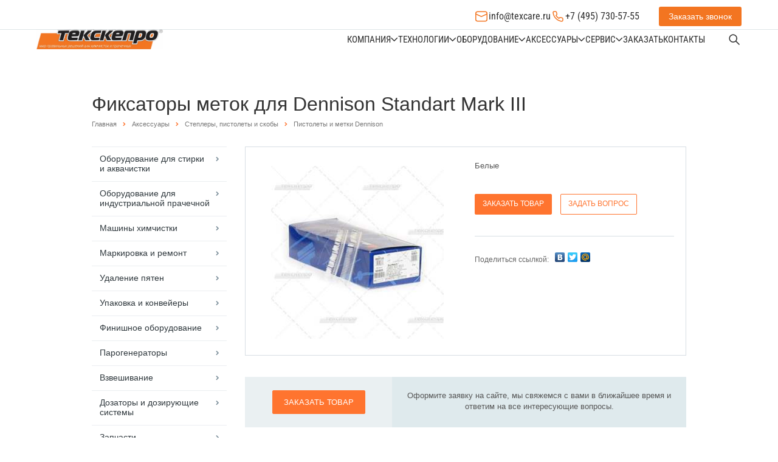

--- FILE ---
content_type: text/html; charset=UTF-8
request_url: https://texcare.ru/accessories/pistolety-i-metki-dennison/fiksatory-metok-dlya-dennison-standart-mark-iii/
body_size: 20388
content:
<!DOCTYPE html>
<html>
<head>
  <meta name="format-detection" content="telephone=no">
  <meta name="viewport" id="viewport" content="width=device-width, initial-scale=1.0, user-scalable=no, maximum-scale=1.0">


    <title>Фиксаторы меток для Dennison Standart Mark III Пистолеты и метки Dennison для химчисток и прачечных - ТЕКСКЕПРО</title>
  <link href="/favicon.ico" type="image/x-icon" rel="shortcut icon">
  
                <meta http-equiv="Content-Type" content="text/html; charset=UTF-8" />
<meta name="keywords" content="Фиксаторы меток для Dennison Standart Mark III Пистолеты и метки Dennison" />
<meta name="description" content="ТЕКСКЕПРО - Фиксаторы меток для Dennison Standart Mark III Пистолеты и метки Dennison для химчисток и прачечных" />
<script data-skip-moving="true">(function(w, d, n) {var cl = "bx-core";var ht = d.documentElement;var htc = ht ? ht.className : undefined;if (htc === undefined || htc.indexOf(cl) !== -1){return;}var ua = n.userAgent;if (/(iPad;)|(iPhone;)/i.test(ua)){cl += " bx-ios";}else if (/Windows/i.test(ua)){cl += ' bx-win';}else if (/Macintosh/i.test(ua)){cl += " bx-mac";}else if (/Linux/i.test(ua) && !/Android/i.test(ua)){cl += " bx-linux";}else if (/Android/i.test(ua)){cl += " bx-android";}cl += (/(ipad|iphone|android|mobile|touch)/i.test(ua) ? " bx-touch" : " bx-no-touch");cl += w.devicePixelRatio && w.devicePixelRatio >= 2? " bx-retina": " bx-no-retina";if (/AppleWebKit/.test(ua)){cl += " bx-chrome";}else if (/Opera/.test(ua)){cl += " bx-opera";}else if (/Firefox/.test(ua)){cl += " bx-firefox";}ht.className = htc ? htc + " " + cl : cl;})(window, document, navigator);</script>


<link href="/bitrix/css/intervolga.privacy/styles.css?15409932814758" type="text/css"  rel="stylesheet" />
<link href="/bitrix/js/ui/design-tokens/dist/ui.design-tokens.min.css?171759407323463" type="text/css"  rel="stylesheet" />
<link href="/bitrix/js/ui/fonts/opensans/ui.font.opensans.min.css?16880413732320" type="text/css"  rel="stylesheet" />
<link href="/bitrix/js/main/popup/dist/main.popup.bundle.min.css?176051067028056" type="text/css"  rel="stylesheet" />
<link href="/bitrix/cache/css/s1/aspro-scorp/page_c94d3f68144470d3b40e065d3454f408/page_c94d3f68144470d3b40e065d3454f408_v1.css?17624986491138" type="text/css"  rel="stylesheet" />
<link href="/bitrix/cache/css/s1/aspro-scorp/default_20db07ad9838eb4ccdec35e0c67be2ce/default_20db07ad9838eb4ccdec35e0c67be2ce_v1.css?1762498564492" type="text/css"  rel="stylesheet" />
<link href="/bitrix/cache/css/s1/aspro-scorp/template_a8794b42a76cfce2c5d3cfd91886ceea/template_a8794b42a76cfce2c5d3cfd91886ceea_v1.css?1762779686288555" type="text/css"  data-template-style="true" rel="stylesheet" />







<link rel="shortcut icon" href="/favicon.ico" type="image/x-icon" />
<link rel="apple-touch-icon" sizes="57x57" href="/bitrix/templates/aspro-scorp/themes/CUSTOM_s1/images/favicon_57.png" />
<link rel="apple-touch-icon" sizes="72x72" href="/bitrix/templates/aspro-scorp/themes/CUSTOM_s1/images/favicon_72.png" />
<style>.maxwidth-banner{max-width: auto;}</style>
<link rel="image_src" href="/upload/iblock/ec8/markiiifabrik5000stk_500dpi.jpg"  />
<meta property="og:title" content="Фиксаторы меток для Dennison Standart Mark III Пистолеты и метки Dennison для химчисток и прачечных - ТЕКСКЕПРО" />
<meta property="og:type" content="article" />
<meta property="og:image" content="/logo.png" />
<link rel="image_src" href="/logo.png"  />
<meta property="og:url" content="/accessories/pistolety-i-metki-dennison/fiksatory-metok-dlya-dennison-standart-mark-iii/" />
<meta property="og:description" content="ТЕКСКЕПРО - Фиксаторы меток для Dennison Standart Mark III Пистолеты и метки Dennison для химчисток и прачечных" />



              		
                      
              
  <link rel="stylesheet" href="/bitrix/templates/aspro-scorp/css/site.css?v=1738834003">

    
    <!-- Google tag (gtag.js) -->
  <!--script async src="https://www.googletagmanager.com/gtag/js?id=G-YCC0HDH5S9"></script-->
  <!--script>
    window.dataLayer = window.dataLayer || [];
    function gtag(){dataLayer.push(arguments);}
    gtag('js', new Date());

    gtag('config', 'G-YCC0HDH5S9');
  </script-->

  
</head>
<body>
    <div id="panel"></div>
    		
		  
                
  <div class="wrapper-container ">

    <header class="header">
      <div class="container">
        <div class="header__wrapper">
          <div class="header__top header-top">
            <div class="header-top__contacts header-contacts">

              <a href="mailto:info@texcare.ru" class="header-contacts__item">
                <div class="header-contacts__item-icon">
                  <img src="/local/templates/new-2025/images/main/mail.svg" alt="Icon">
                </div>
                info@texcare.ru
              </a>

              <a href="tel:+74957305755" class="header-contacts__item">
                <div class="header-contacts__item-icon">
                  <img src="/local/templates/new-2025/images/main/phone.svg" alt="Icon">
                </div>
                +7 (495) 730-57-55
              </a>

            </div>

            <div class="header-top__btn btn btn_orange btn_feadback header-feadback" data-open-popup="feadback-phone">
              Заказать звонок
            </div>

            <div class="header-top__burger burger js-burger">
              <span></span>
              <span></span>
              <span></span>
            </div>

          </div>
          <div class="header__main header-main">

          
            <a href="/" class="logo">
              <img src="/local/templates/new-2025/images/main/logo.png" alt="Logo">
            </a>

            <div class="header-main__menu header-menu">

            														<div class="  header-menu__item">
							<a class=" header-menu__link" href="/about/" title="Компания">
								Компания							</a>
							                
									<div class="header-menu__arrow">
										<svg>
											<use xlink:href="/sprite.svg#icon-mini-arrow"></use>
										</svg>
									</div>
																							<div class="header-menu__dropdown menu-dropdown">
									<div class="menu-dropdown__container">
										<div class="container">
											<div class="menu-dropdown__wrapper">
																																						<div class="  menu-dropdown__item">
														<a href="/about/suppliers/" title="Поставщики" class="menu-dropdown__link">Поставщики</a>
																											</div>
																																						<div class="  menu-dropdown__item">
														<a href="/about/personal/" title="Сотрудники" class="menu-dropdown__link">Сотрудники</a>
																											</div>
																																						<div class="  menu-dropdown__item">
														<a href="/about/library/" title="Библиотека" class="menu-dropdown__link">Библиотека</a>
																											</div>
																																						<div class="  menu-dropdown__item">
														<a href="/about/vacancy/" title="Вакансии" class="menu-dropdown__link">Вакансии</a>
																											</div>
																																						<div class="  menu-dropdown__item">
														<a href="/about/details/" title="Реквизиты" class="menu-dropdown__link">Реквизиты</a>
																											</div>
																																						<div class="  menu-dropdown__item">
														<a href="/about/shema/" title="Схема проезда" class="menu-dropdown__link">Схема проезда</a>
																											</div>
																																						<div class="  menu-dropdown__item">
														<a href="/about/news/" title="Новости" class="menu-dropdown__link">Новости</a>
																											</div>
																																						<div class="  menu-dropdown__item">
														<a href="/about/partners/" title="Стать партнером" class="menu-dropdown__link">Стать партнером</a>
																											</div>
																																						<div class="  menu-dropdown__item">
														<a href="/about/documents/" title="Документы для ознакомления" class="menu-dropdown__link">Документы для ознакомления</a>
																											</div>
																							</div>
										</div>
									</div>
								</div>
													</div>
														<div class="  header-menu__item">
							<a class=" header-menu__link" href="/technology/" title="Технологии">
								Технологии							</a>
							                
									<div class="header-menu__arrow">
										<svg>
											<use xlink:href="/sprite.svg#icon-mini-arrow"></use>
										</svg>
									</div>
																							<div class="header-menu__dropdown menu-dropdown">
									<div class="menu-dropdown__container">
										<div class="container">
											<div class="menu-dropdown__wrapper">
																																						<div class="  menu-dropdown__item">
														<a href="/technology/stirka/" title="Стирка" class="menu-dropdown__link">Стирка</a>
																													<div class="menu-dropdown__arrow">
															<svg>
																<use xlink:href="/sprite.svg#icon-mini-arrow"></use>
															</svg>
															</div>
															<div class="menu-dropdown__sub">
																																																			<a class="menu-dropdown__sub-link" href="/technology/stiralnue-popowki/" title="Стиральные порошки">Стиральные порошки</a>
																																																			<a class="menu-dropdown__sub-link" href="/technology/super-power/" title="Усилители и активаторы">Усилители и активаторы</a>
																																																			<a class="menu-dropdown__sub-link" href="/technology/whitenings/" title="Отбеливатели и дезинфектанты">Отбеливатели и дезинфектанты</a>
																																																			<a class="menu-dropdown__sub-link" href="/technology/app-app/" title="Аппреты и пропитки">Аппреты и пропитки</a>
																																																			<a class="menu-dropdown__sub-link" href="/technology/spec/" title="Специальные препараты">Специальные препараты</a>
																															</div>
																											</div>
																																						<div class="  menu-dropdown__item">
														<a href="/technology/aqua/" title="Аквачистка" class="menu-dropdown__link">Аквачистка</a>
																											</div>
																																						<div class="  menu-dropdown__item">
														<a href="/technology/chem-cleaning/" title="Химчистка" class="menu-dropdown__link">Химчистка</a>
																													<div class="menu-dropdown__arrow">
															<svg>
																<use xlink:href="/sprite.svg#icon-mini-arrow"></use>
															</svg>
															</div>
															<div class="menu-dropdown__sub">
																																																			<a class="menu-dropdown__sub-link" href="/technology/systemk4/" title="СИСТЕМК4">СИСТЕМК4</a>
																																																			<a class="menu-dropdown__sub-link" href="/technology/dlya-perkhlora/" title="Для ПЕРХЛОРА">Для ПЕРХЛОРА</a>
																																																			<a class="menu-dropdown__sub-link" href="/technology/dlya-uvr/" title="Для УВР">Для УВР</a>
																																																			<a class="menu-dropdown__sub-link" href="/technology/dlya-silicona/" title="Для Силикона">Для Силикона</a>
																															</div>
																											</div>
																																						<div class="  menu-dropdown__item">
														<a href="/technology/vosstanovlenie-kozhi/" title="Восстановление кожи" class="menu-dropdown__link">Восстановление кожи</a>
																											</div>
																																						<div class="  menu-dropdown__item">
														<a href="/technology/udalenie-pyaten/" title="Удаление пятен" class="menu-dropdown__link">Удаление пятен</a>
																											</div>
																							</div>
										</div>
									</div>
								</div>
													</div>
														<div class="  header-menu__item">
							<a class=" header-menu__link" href="/equipment/" title="Оборудование">
								Оборудование							</a>
							                
									<div class="header-menu__arrow">
										<svg>
											<use xlink:href="/sprite.svg#icon-mini-arrow"></use>
										</svg>
									</div>
																							<div class="header-menu__dropdown menu-dropdown">
									<div class="menu-dropdown__container">
										<div class="container">
											<div class="menu-dropdown__wrapper">
																																						<div class="  menu-dropdown__item">
														<a href="/equipment/prachechnoe/" title="Оборудование для стирки и аквачистки" class="menu-dropdown__link">Оборудование для стирки и аквачистки</a>
																													<div class="menu-dropdown__arrow">
															<svg>
																<use xlink:href="/sprite.svg#icon-mini-arrow"></use>
															</svg>
															</div>
															<div class="menu-dropdown__sub">
																																																			<a class="menu-dropdown__sub-link" href="/equipment/gladilnye-mashiny/" title="Гладильные машины">Гладильные машины</a>
																																																			<a class="menu-dropdown__sub-link" href="/equipment/stiralnye-mashiny/" title="Стиральные машины">Стиральные машины</a>
																																																			<a class="menu-dropdown__sub-link" href="/equipment/sushilnye-mashiny/" title="Сушильные машины">Сушильные машины</a>
																																																			<a class="menu-dropdown__sub-link" href="/equipment/akvachistka/" title="Аквачистка">Аквачистка</a>
																															</div>
																											</div>
																																						<div class="  menu-dropdown__item">
														<a href="/equipment/industrial/" title="Оборудование для индустриальной прачечной" class="menu-dropdown__link">Оборудование для индустриальной прачечной</a>
																													<div class="menu-dropdown__arrow">
															<svg>
																<use xlink:href="/sprite.svg#icon-mini-arrow"></use>
															</svg>
															</div>
															<div class="menu-dropdown__sub">
																																																			<a class="menu-dropdown__sub-link" href="/equipment/industrialnye-stiralno-otzhimnye-mashiny-barabannye-sushilnye-mashiny-stefab/" title="Индустриальные стирально-отжимные машины STEFAB серий AX и FX загрузкой 25, 30, 55, 60, 100, 110 и 120 кг барабанные сушильные машины STEFAB DR загрузкой 30, 60, 120 и 200 кг">Индустриальные стирально-отжимные машины STEFAB серий AX и FX загрузкой 25, 30, 55, 60, 100, 110 и 120 кг барабанные сушильные машины STEFAB DR загрузкой 30, 60, 120 и 200 кг</a>
																																																			<a class="menu-dropdown__sub-link" href="/equipment/industrialnye-barernye-stiralno-otzhimnye-mashiny-stefab-serii-bx/" title="Индустриальные барьерные стирально-отжимные машины STEFAB серии BX загрузкой 30, 60 и 100 кг">Индустриальные барьерные стирально-отжимные машины STEFAB серии BX загрузкой 30, 60 и 100 кг</a>
																																																			<a class="menu-dropdown__sub-link" href="/equipment/gladilno-sushilnye-mashiny-stefab/" title="Гладильно-сушильные машины STEFAB с одним, двумя или тремя валами диметром до 830 мм и длиной до 3300 мм">Гладильно-сушильные машины STEFAB с одним, двумя или тремя валами диметром до 830 мм и длиной до 3300 мм</a>
																																																			<a class="menu-dropdown__sub-link" href="/equipment/odno-i-dvukh-potochnye-skladyvayushchie-mashiny-stefab-fl330/" title="Одно и двух поточные складывающие машины STEFAB FL330">Одно и двух поточные складывающие машины STEFAB FL330</a>
																															</div>
																											</div>
																																						<div class="  menu-dropdown__item">
														<a href="/equipment/khimchistka/" title="Машины химчистки" class="menu-dropdown__link">Машины химчистки</a>
																													<div class="menu-dropdown__arrow">
															<svg>
																<use xlink:href="/sprite.svg#icon-mini-arrow"></use>
															</svg>
															</div>
															<div class="menu-dropdown__sub">
																																																			<a class="menu-dropdown__sub-link" href="/equipment/perkhloretilen/" title="Машины на перхлорэтилене">Машины на перхлорэтилене</a>
																																																			<a class="menu-dropdown__sub-link" href="/equipment/alternativnye/" title="Машины на альтернативных растворителях">Машины на альтернативных растворителях</a>
																																																			<a class="menu-dropdown__sub-link" href="/equipment/solvonk4/" title="Машины на СОЛВОНК4">Машины на СОЛВОНК4</a>
																															</div>
																											</div>
																																						<div class="  menu-dropdown__item">
														<a href="/equipment/markirovka/" title="Маркировка и ремонт" class="menu-dropdown__link">Маркировка и ремонт</a>
																													<div class="menu-dropdown__arrow">
															<svg>
																<use xlink:href="/sprite.svg#icon-mini-arrow"></use>
															</svg>
															</div>
															<div class="menu-dropdown__sub">
																																																			<a class="menu-dropdown__sub-link" href="/equipment/osnovnoe_oborudovanie_dlya_markirovki/" title="Основное оборудование">Основное оборудование</a>
																																																			<a class="menu-dropdown__sub-link" href="/equipment/rashodnie_materiali/" title="Расходные материалы">Расходные материалы</a>
																																																			<a class="menu-dropdown__sub-link" href="/equipment/remont/" title="Ремонт">Ремонт</a>
																																																			<a class="menu-dropdown__sub-link" href="/equipment/postoyannaya_markirovka/" title="Постоянная маркировка">Постоянная маркировка</a>
																																																			<a class="menu-dropdown__sub-link" href="/equipment/vremennaya_markirovka/" title="Временная маркировка">Временная маркировка</a>
																																																			<a class="menu-dropdown__sub-link" href="/equipment/emblemy/" title="Эмблемы">Эмблемы</a>
																															</div>
																											</div>
																																						<div class="  menu-dropdown__item">
														<a href="/equipment/udalenie-pyaten/" title="Удаление пятен" class="menu-dropdown__link">Удаление пятен</a>
																											</div>
																																						<div class="  menu-dropdown__item">
														<a href="/equipment/upakovka-i-konveyery/" title="Упаковка и конвейеры" class="menu-dropdown__link">Упаковка и конвейеры</a>
																											</div>
																																						<div class="  menu-dropdown__item">
														<a href="/equipment/finishnaya-otdelka/" title="Финишное оборудование" class="menu-dropdown__link">Финишное оборудование</a>
																													<div class="menu-dropdown__arrow">
															<svg>
																<use xlink:href="/sprite.svg#icon-mini-arrow"></use>
															</svg>
															</div>
															<div class="menu-dropdown__sub">
																																																			<a class="menu-dropdown__sub-link" href="/equipment/gladilnye-stoly/" title="Гладильные столы">Гладильные столы</a>
																																																			<a class="menu-dropdown__sub-link" href="/equipment/manekeny/" title="Пароманекены">Пароманекены</a>
																																																			<a class="menu-dropdown__sub-link" href="/equipment/toppery/" title="Топперы">Топперы</a>
																																																			<a class="menu-dropdown__sub-link" href="/equipment/pressa/" title="Гладильные прессы для прачечной">Гладильные прессы для прачечной</a>
																																																			<a class="menu-dropdown__sub-link" href="/equipment/dlya-kozhi-i-zamshi/" title="Ворсовальные машины и красильные кабины">Ворсовальные машины и красильные кабины</a>
																																																			<a class="menu-dropdown__sub-link" href="/equipment/sorochechnyy-kompleks/" title="Сорочечный комплекс">Сорочечный комплекс</a>
																																																			<a class="menu-dropdown__sub-link" href="/equipment/utyugi/" title="Профессиональные утюги">Профессиональные утюги</a>
																															</div>
																											</div>
																																						<div class="  menu-dropdown__item">
														<a href="/equipment/parogeneratory/" title="Парогенераторы" class="menu-dropdown__link">Парогенераторы</a>
																											</div>
																																						<div class="  menu-dropdown__item">
														<a href="/equipment/vzveshivanie/" title="Взвешивание" class="menu-dropdown__link">Взвешивание</a>
																											</div>
																																						<div class="  menu-dropdown__item">
														<a href="/equipment/dozatory/" title="Дозаторы и дозирующие системы" class="menu-dropdown__link">Дозаторы и дозирующие системы</a>
																											</div>
																																						<div class="  menu-dropdown__item">
														<a href="/equipment/spares/" title="Запчасти" class="menu-dropdown__link">Запчасти</a>
																											</div>
																																						<div class="  menu-dropdown__item">
														<a href="/equipment/ozonovaya-obrabotka/" title="Озоновая обработка" class="menu-dropdown__link">Озоновая обработка</a>
																											</div>
																							</div>
										</div>
									</div>
								</div>
													</div>
														<div class="  header-menu__item">
							<a class=" header-menu__link" href="/accessories/" title="Аксессуары">
								Аксессуары							</a>
							                
									<div class="header-menu__arrow">
										<svg>
											<use xlink:href="/sprite.svg#icon-mini-arrow"></use>
										</svg>
									</div>
																							<div class="header-menu__dropdown menu-dropdown">
									<div class="menu-dropdown__container">
										<div class="container">
											<div class="menu-dropdown__wrapper">
																																						<div class="  menu-dropdown__item">
														<a href="/accessories/veshalki/" title="Вешалки" class="menu-dropdown__link">Вешалки</a>
																											</div>
																																						<div class="  menu-dropdown__item">
														<a href="/accessories/plenka/" title="Пленка и пакеты" class="menu-dropdown__link">Пленка и пакеты</a>
																											</div>
																																						<div class="  menu-dropdown__item">
														<a href="/accessories/karton/" title="Эполеты, вставки и накладки" class="menu-dropdown__link">Эполеты, вставки и накладки</a>
																											</div>
																																						<div class="  menu-dropdown__item">
														<a href="/accessories/matritsy-i-lenty/" title="Матрицы, ленты и маркеры" class="menu-dropdown__link">Матрицы, ленты и маркеры</a>
																											</div>
																																						<div class="  menu-dropdown__item">
														<a href="/accessories/shchetki/" title="Ролики, щетки и скребки" class="menu-dropdown__link">Ролики, щетки и скребки</a>
																													<div class="menu-dropdown__arrow">
															<svg>
																<use xlink:href="/sprite.svg#icon-mini-arrow"></use>
															</svg>
															</div>
															<div class="menu-dropdown__sub">
																																																			<a class="menu-dropdown__sub-link" href="/accessories/dlya-akvachistki-i-stirki/" title="Для аквачистки и стирки">Для аквачистки и стирки</a>
																																																			<a class="menu-dropdown__sub-link" href="/accessories/dlya-zamshi/" title="Для замши">Для замши</a>
																																																			<a class="menu-dropdown__sub-link" href="/accessories/dlya-zachistki/" title="Для зачистки">Для зачистки</a>
																																																			<a class="menu-dropdown__sub-link" href="/accessories/dlya-mekha-i-shchetok/" title="Для меха и щеток">Для меха и щеток</a>
																																																			<a class="menu-dropdown__sub-link" href="/accessories/ot-vorsa-i-pilinga/" title="От ворса и пилинга">От ворса и пилинга</a>
																																																			<a class="menu-dropdown__sub-link" href="/accessories/ot-pyaten/" title="От пятен">От пятен</a>
																															</div>
																											</div>
																																						<div class="  menu-dropdown__item">
														<a href="/accessories/steplery-pistolety-i-skoby/" title="Степлеры, пистолеты и скобы" class="menu-dropdown__link">Степлеры, пистолеты и скобы</a>
																													<div class="menu-dropdown__arrow">
															<svg>
																<use xlink:href="/sprite.svg#icon-mini-arrow"></use>
															</svg>
															</div>
															<div class="menu-dropdown__sub">
																																																			<a class="menu-dropdown__sub-link" href="/accessories/antisteplery/" title="Антистеплеры">Антистеплеры</a>
																																																			<a class="menu-dropdown__sub-link" href="/accessories/pistolety-i-metki-dennison/" title="Пистолеты и метки Dennison">Пистолеты и метки Dennison</a>
																																																			<a class="menu-dropdown__sub-link" href="/accessories/steplery-i-skoby-ace-/" title="Степлеры и скобы ACE ">Степлеры и скобы ACE </a>
																																																			<a class="menu-dropdown__sub-link" href="/accessories/steplery-i-skoby-bostitch/" title="Степлеры и скобы Bostitch">Степлеры и скобы Bostitch</a>
																															</div>
																											</div>
																																						<div class="  menu-dropdown__item">
														<a href="/accessories/aerografy/" title="Аэрографы" class="menu-dropdown__link">Аэрографы</a>
																											</div>
																																						<div class="  menu-dropdown__item">
														<a href="/accessories/dlya-gladilnykh-mashin/" title="Для глажения" class="menu-dropdown__link">Для глажения</a>
																													<div class="menu-dropdown__arrow">
															<svg>
																<use xlink:href="/sprite.svg#icon-mini-arrow"></use>
															</svg>
															</div>
															<div class="menu-dropdown__sub">
																																																			<a class="menu-dropdown__sub-link" href="/accessories/antiblesk/" title="Антиблеск">Антиблеск</a>
																																																			<a class="menu-dropdown__sub-link" href="/accessories/vosk/" title="Воск">Воск</a>
																																																			<a class="menu-dropdown__sub-link" href="/accessories/dlya-utyugov/" title="Аксессуары для утюгов">Аксессуары для утюгов</a>
																																																			<a class="menu-dropdown__sub-link" href="/accessories/lenty/" title="Ленты">Ленты</a>
																																																			<a class="menu-dropdown__sub-link" href="/accessories/nomex/" title="Номекс">Номекс</a>
																																																			<a class="menu-dropdown__sub-link" href="/accessories/polotentse/" title="Полотенце">Полотенце</a>
																																																			<a class="menu-dropdown__sub-link" href="/accessories/sherst/" title="Шерсть">Шерсть</a>
																															</div>
																											</div>
																																						<div class="  menu-dropdown__item">
														<a href="/accessories/zazhimy/" title="Защиты, зажимы и булавки" class="menu-dropdown__link">Защиты, зажимы и булавки</a>
																											</div>
																																						<div class="  menu-dropdown__item">
														<a href="/accessories/telezhki-i-kronshteyny/" title="Тележки и кронштейны" class="menu-dropdown__link">Тележки и кронштейны</a>
																													<div class="menu-dropdown__arrow">
															<svg>
																<use xlink:href="/sprite.svg#icon-mini-arrow"></use>
															</svg>
															</div>
															<div class="menu-dropdown__sub">
																																																			<a class="menu-dropdown__sub-link" href="/accessories/kronshtejny/" title="Кронштейны">Кронштейны</a>
																																																			<a class="menu-dropdown__sub-link" href="/accessories/skladnye-telezhki/" title="Складные тележки">Складные тележки</a>
																															</div>
																											</div>
																																						<div class="  menu-dropdown__item">
														<a href="/accessories/testy/" title="Тесты воды" class="menu-dropdown__link">Тесты воды</a>
																											</div>
																																						<div class="  menu-dropdown__item">
														<a href="/accessories/spray/" title="Спреи" class="menu-dropdown__link">Спреи</a>
																											</div>
																																						<div class="  menu-dropdown__item">
														<a href="/accessories/meshki/" title="Мешки для стирки и химчистки" class="menu-dropdown__link">Мешки для стирки и химчистки</a>
																											</div>
																																						<div class="  menu-dropdown__item">
														<a href="/accessories/raznoe/" title="Разное" class="menu-dropdown__link">Разное</a>
																											</div>
																							</div>
										</div>
									</div>
								</div>
													</div>
														<div class="  header-menu__item">
							<a class=" header-menu__link" href="/services/" title="Сервис">
								Сервис							</a>
							                
									<div class="header-menu__arrow">
										<svg>
											<use xlink:href="/sprite.svg#icon-mini-arrow"></use>
										</svg>
									</div>
																							<div class="header-menu__dropdown menu-dropdown">
									<div class="menu-dropdown__container">
										<div class="container">
											<div class="menu-dropdown__wrapper">
																																						<div class="  menu-dropdown__item">
														<a href="/services/planning/" title="План расстановки" class="menu-dropdown__link">План расстановки</a>
																											</div>
																																						<div class="  menu-dropdown__item">
														<a href="/services/montaz/" title="Монтаж оборудования" class="menu-dropdown__link">Монтаж оборудования</a>
																											</div>
																																						<div class="  menu-dropdown__item">
														<a href="/services/start_up/" title="Пусконаладочные работы" class="menu-dropdown__link">Пусконаладочные работы</a>
																											</div>
																																						<div class="  menu-dropdown__item">
														<a href="/services/development_technology/" title="Разработка технологии" class="menu-dropdown__link">Разработка технологии</a>
																											</div>
																																						<div class="  menu-dropdown__item">
														<a href="/services/work_technology/" title=" Отработка технологии" class="menu-dropdown__link"> Отработка технологии</a>
																											</div>
																																						<div class="  menu-dropdown__item">
														<a href="/services/guarantee/" title="Расширенная гарантия на оборудование" class="menu-dropdown__link">Расширенная гарантия на оборудование</a>
																											</div>
																																						<div class="  menu-dropdown__item">
														<a href="/services/offers/" title="Предложения по сервисному обслуживанию" class="menu-dropdown__link">Предложения по сервисному обслуживанию</a>
																											</div>
																							</div>
										</div>
									</div>
								</div>
													</div>
														<div class="  header-menu__item">
							<a class=" header-menu__link" href="/shop/" title="Заказать">
								Заказать							</a>
																				</div>
														<div class="  header-menu__item">
							<a class=" header-menu__link" href="/contacts/" title="Контакты">
								Контакты							</a>
																				</div>
				
            </div>

            <style type="text/css">
.bx_searche .bx_image{width: 25px;	height: 25px;}
.bx_searche .bx_img_element{width: 45px;	height: 36px;}
.bx_searche .bx_item_block{min-height: 35px;line-height: 35px;
</style>
<style>
	.search1 {
    background: none repeat scroll 0 0 #e0e7ec !important;
    border: medium none;
    box-shadow: 0 1px 0px rgba(0, 0, 0, 0.1);
    height: 60px;
    padding: 13px 0;
    position: absolute;
    right: 0;
    top: 51px;
    width: 100%;
    z-index: 9;
}

.title-search-result{
	/*display: block !important;*/
}


</style>

	
	<div class="header-main__search header-btn-search js-open-search">
		<svg>
			<use xlink:href="/sprite.svg#icon-search"></use>
		</svg>

		<form action="/search/" class="form-search">
		<div class="search" id="title-search">

</div>
			<div class="form-search__wrapper">
				<input class="form-search__input" id="title-search-input" type="text" name="q" value="" placeholder="Найти" size="40" maxlength="50" autocomplete="off" />
				<button class="form-search__btn" type="submit" name="s" value="Найти">
					<svg>
						<use xlink:href="/sprite.svg#icon-search"></use>
					</svg>
				</button>
			</div>
			<div class="form-search__close js-close-search">
				<svg>
					<use xlink:href="/sprite.svg#icon-close"></use>
				</svg>
			</div>
		</form>
	</div>
	
            <!--div class="header-main__search header-btn-search js-open-search ">
              <svg>
                <use xlink:href="/sprite.svg#icon-search"></use>
              </svg>
              <form class="form-search">
                <div class="form-search__wrapper">
                  <input type="text" placeholder="Поиск" class="form-search__input">
                  <button class="form-search__btn">
                    <svg>
                      <use xlink:href="/sprite.svg#icon-search"></use>
                    </svg>
                  </button>
                </div>
                <div class="form-search__close js-close-search">
                  <svg>
                    <use xlink:href="/sprite.svg#icon-close"></use>
                  </svg>
                </div>
              </form>
            </div>
          </div-->


        </div>
      </div>
    </header>

    <!--Mobile-menu-->
    <div class="mobile-menu">
      <div class="container">
          <form action="/search/" class="mobile-menu__form-search mobile-search">
            <input type="text" class="mobile-search__input" placeHolder="Поиск" name="q">
            <button type="submit" class="mobile-search__btn">
            <svg>
              <use xlink:href="/sprite.svg#icon-search"></use>
            </svg>
            </button>
        </form>
        		<div class="mobile-menu__lists mobile-lists">
														<div class="  mobile-lists__item">

							<a class=" mobile-lists__link" href="/about/" title="Компания">
								Компания							</a>
							            
									<div class="mobile-lists__arrow js-mobile-dropdown">
										<svg>
											<use xlink:href="/sprite.svg#icon-mini-arrow"></use>
										</svg>
									</div>
																							<div class="mobile-lists__dropdown mobile-dropdown">
									<div class="mobile-dropdown__header js-mobile-dropdown-prev">
										<div class="mobile-dropdown__header-arrow">
										<svg>
											<use xlink:href="/sprite.svg#icon-mini-arrow"></use>
										</svg>
										</div>
										Назад
									</div>
									<div class="mobile-dropdown__main">
										<a href="/about/" class="mobile-lists__link">Компания</a>
									</div>
									<div class="mobile-dropdown__lists">
																					<div class="mobile-dropdown__lists-item">
																								<div class=" mobile-dropdown__lists-item-wrapper">
													<a href="/about/suppliers/" title="Поставщики" class="mobile-dropdown__lists-link">Поставщики</a>
																									</div>
																							</div>
																					<div class="mobile-dropdown__lists-item">
																								<div class=" mobile-dropdown__lists-item-wrapper">
													<a href="/about/personal/" title="Сотрудники" class="mobile-dropdown__lists-link">Сотрудники</a>
																									</div>
																							</div>
																					<div class="mobile-dropdown__lists-item">
																								<div class=" mobile-dropdown__lists-item-wrapper">
													<a href="/about/library/" title="Библиотека" class="mobile-dropdown__lists-link">Библиотека</a>
																									</div>
																							</div>
																					<div class="mobile-dropdown__lists-item">
																								<div class=" mobile-dropdown__lists-item-wrapper">
													<a href="/about/vacancy/" title="Вакансии" class="mobile-dropdown__lists-link">Вакансии</a>
																									</div>
																							</div>
																					<div class="mobile-dropdown__lists-item">
																								<div class=" mobile-dropdown__lists-item-wrapper">
													<a href="/about/details/" title="Реквизиты" class="mobile-dropdown__lists-link">Реквизиты</a>
																									</div>
																							</div>
																					<div class="mobile-dropdown__lists-item">
																								<div class=" mobile-dropdown__lists-item-wrapper">
													<a href="/about/shema/" title="Схема проезда" class="mobile-dropdown__lists-link">Схема проезда</a>
																									</div>
																							</div>
																					<div class="mobile-dropdown__lists-item">
																								<div class=" mobile-dropdown__lists-item-wrapper">
													<a href="/about/news/" title="Новости" class="mobile-dropdown__lists-link">Новости</a>
																									</div>
																							</div>
																					<div class="mobile-dropdown__lists-item">
																								<div class=" mobile-dropdown__lists-item-wrapper">
													<a href="/about/partners/" title="Стать партнером" class="mobile-dropdown__lists-link">Стать партнером</a>
																									</div>
																							</div>
																					<div class="mobile-dropdown__lists-item">
																								<div class=" mobile-dropdown__lists-item-wrapper">
													<a href="/about/documents/" title="Документы для ознакомления" class="mobile-dropdown__lists-link">Документы для ознакомления</a>
																									</div>
																							</div>
																			</div>
								</div>
													</div>
														<div class="  mobile-lists__item">

							<a class=" mobile-lists__link" href="/technology/" title="Технологии">
								Технологии							</a>
							            
									<div class="mobile-lists__arrow js-mobile-dropdown">
										<svg>
											<use xlink:href="/sprite.svg#icon-mini-arrow"></use>
										</svg>
									</div>
																							<div class="mobile-lists__dropdown mobile-dropdown">
									<div class="mobile-dropdown__header js-mobile-dropdown-prev">
										<div class="mobile-dropdown__header-arrow">
										<svg>
											<use xlink:href="/sprite.svg#icon-mini-arrow"></use>
										</svg>
										</div>
										Назад
									</div>
									<div class="mobile-dropdown__main">
										<a href="/technology/" class="mobile-lists__link">Технологии</a>
									</div>
									<div class="mobile-dropdown__lists">
																					<div class="mobile-dropdown__lists-item">
																								<div class=" mobile-dropdown__lists-item-wrapper">
													<a href="/technology/stirka/" title="Стирка" class="mobile-dropdown__lists-link">Стирка</a>
																											<div class="mobile-dropdown__lists-arrow js-mobile-dropdown-sub">
															<svg>
																<use xlink:href="/sprite.svg#icon-mini-arrow"></use>
															</svg>
														</div>
																									</div>
																									<div class="mobile-dropdown__sub-lists">
																																												<a class="mobile-dropdown__sub-link" href="/technology/stiralnue-popowki/" title="Стиральные порошки">Стиральные порошки</a>
																																												<a class="mobile-dropdown__sub-link" href="/technology/super-power/" title="Усилители и активаторы">Усилители и активаторы</a>
																																												<a class="mobile-dropdown__sub-link" href="/technology/whitenings/" title="Отбеливатели и дезинфектанты">Отбеливатели и дезинфектанты</a>
																																												<a class="mobile-dropdown__sub-link" href="/technology/app-app/" title="Аппреты и пропитки">Аппреты и пропитки</a>
																																												<a class="mobile-dropdown__sub-link" href="/technology/spec/" title="Специальные препараты">Специальные препараты</a>
																											</div>
																							</div>
																					<div class="mobile-dropdown__lists-item">
																								<div class=" mobile-dropdown__lists-item-wrapper">
													<a href="/technology/aqua/" title="Аквачистка" class="mobile-dropdown__lists-link">Аквачистка</a>
																									</div>
																							</div>
																					<div class="mobile-dropdown__lists-item">
																								<div class=" mobile-dropdown__lists-item-wrapper">
													<a href="/technology/chem-cleaning/" title="Химчистка" class="mobile-dropdown__lists-link">Химчистка</a>
																											<div class="mobile-dropdown__lists-arrow js-mobile-dropdown-sub">
															<svg>
																<use xlink:href="/sprite.svg#icon-mini-arrow"></use>
															</svg>
														</div>
																									</div>
																									<div class="mobile-dropdown__sub-lists">
																																												<a class="mobile-dropdown__sub-link" href="/technology/systemk4/" title="СИСТЕМК4">СИСТЕМК4</a>
																																												<a class="mobile-dropdown__sub-link" href="/technology/dlya-perkhlora/" title="Для ПЕРХЛОРА">Для ПЕРХЛОРА</a>
																																												<a class="mobile-dropdown__sub-link" href="/technology/dlya-uvr/" title="Для УВР">Для УВР</a>
																																												<a class="mobile-dropdown__sub-link" href="/technology/dlya-silicona/" title="Для Силикона">Для Силикона</a>
																											</div>
																							</div>
																					<div class="mobile-dropdown__lists-item">
																								<div class=" mobile-dropdown__lists-item-wrapper">
													<a href="/technology/vosstanovlenie-kozhi/" title="Восстановление кожи" class="mobile-dropdown__lists-link">Восстановление кожи</a>
																									</div>
																							</div>
																					<div class="mobile-dropdown__lists-item">
																								<div class=" mobile-dropdown__lists-item-wrapper">
													<a href="/technology/udalenie-pyaten/" title="Удаление пятен" class="mobile-dropdown__lists-link">Удаление пятен</a>
																									</div>
																							</div>
																			</div>
								</div>
													</div>
														<div class="  mobile-lists__item">

							<a class=" mobile-lists__link" href="/equipment/" title="Оборудование">
								Оборудование							</a>
							            
									<div class="mobile-lists__arrow js-mobile-dropdown">
										<svg>
											<use xlink:href="/sprite.svg#icon-mini-arrow"></use>
										</svg>
									</div>
																							<div class="mobile-lists__dropdown mobile-dropdown">
									<div class="mobile-dropdown__header js-mobile-dropdown-prev">
										<div class="mobile-dropdown__header-arrow">
										<svg>
											<use xlink:href="/sprite.svg#icon-mini-arrow"></use>
										</svg>
										</div>
										Назад
									</div>
									<div class="mobile-dropdown__main">
										<a href="/equipment/" class="mobile-lists__link">Оборудование</a>
									</div>
									<div class="mobile-dropdown__lists">
																					<div class="mobile-dropdown__lists-item">
																								<div class=" mobile-dropdown__lists-item-wrapper">
													<a href="/equipment/prachechnoe/" title="Оборудование для стирки и аквачистки" class="mobile-dropdown__lists-link">Оборудование для стирки и аквачистки</a>
																											<div class="mobile-dropdown__lists-arrow js-mobile-dropdown-sub">
															<svg>
																<use xlink:href="/sprite.svg#icon-mini-arrow"></use>
															</svg>
														</div>
																									</div>
																									<div class="mobile-dropdown__sub-lists">
																																												<a class="mobile-dropdown__sub-link" href="/equipment/gladilnye-mashiny/" title="Гладильные машины">Гладильные машины</a>
																																												<a class="mobile-dropdown__sub-link" href="/equipment/stiralnye-mashiny/" title="Стиральные машины">Стиральные машины</a>
																																												<a class="mobile-dropdown__sub-link" href="/equipment/sushilnye-mashiny/" title="Сушильные машины">Сушильные машины</a>
																																												<a class="mobile-dropdown__sub-link" href="/equipment/akvachistka/" title="Аквачистка">Аквачистка</a>
																											</div>
																							</div>
																					<div class="mobile-dropdown__lists-item">
																								<div class=" mobile-dropdown__lists-item-wrapper">
													<a href="/equipment/industrial/" title="Оборудование для индустриальной прачечной" class="mobile-dropdown__lists-link">Оборудование для индустриальной прачечной</a>
																											<div class="mobile-dropdown__lists-arrow js-mobile-dropdown-sub">
															<svg>
																<use xlink:href="/sprite.svg#icon-mini-arrow"></use>
															</svg>
														</div>
																									</div>
																									<div class="mobile-dropdown__sub-lists">
																																												<a class="mobile-dropdown__sub-link" href="/equipment/industrialnye-stiralno-otzhimnye-mashiny-barabannye-sushilnye-mashiny-stefab/" title="Индустриальные стирально-отжимные машины STEFAB серий AX и FX загрузкой 25, 30, 55, 60, 100, 110 и 120 кг барабанные сушильные машины STEFAB DR загрузкой 30, 60, 120 и 200 кг">Индустриальные стирально-отжимные машины STEFAB серий AX и FX загрузкой 25, 30, 55, 60, 100, 110 и 120 кг барабанные сушильные машины STEFAB DR загрузкой 30, 60, 120 и 200 кг</a>
																																												<a class="mobile-dropdown__sub-link" href="/equipment/industrialnye-barernye-stiralno-otzhimnye-mashiny-stefab-serii-bx/" title="Индустриальные барьерные стирально-отжимные машины STEFAB серии BX загрузкой 30, 60 и 100 кг">Индустриальные барьерные стирально-отжимные машины STEFAB серии BX загрузкой 30, 60 и 100 кг</a>
																																												<a class="mobile-dropdown__sub-link" href="/equipment/gladilno-sushilnye-mashiny-stefab/" title="Гладильно-сушильные машины STEFAB с одним, двумя или тремя валами диметром до 830 мм и длиной до 3300 мм">Гладильно-сушильные машины STEFAB с одним, двумя или тремя валами диметром до 830 мм и длиной до 3300 мм</a>
																																												<a class="mobile-dropdown__sub-link" href="/equipment/odno-i-dvukh-potochnye-skladyvayushchie-mashiny-stefab-fl330/" title="Одно и двух поточные складывающие машины STEFAB FL330">Одно и двух поточные складывающие машины STEFAB FL330</a>
																											</div>
																							</div>
																					<div class="mobile-dropdown__lists-item">
																								<div class=" mobile-dropdown__lists-item-wrapper">
													<a href="/equipment/khimchistka/" title="Машины химчистки" class="mobile-dropdown__lists-link">Машины химчистки</a>
																											<div class="mobile-dropdown__lists-arrow js-mobile-dropdown-sub">
															<svg>
																<use xlink:href="/sprite.svg#icon-mini-arrow"></use>
															</svg>
														</div>
																									</div>
																									<div class="mobile-dropdown__sub-lists">
																																												<a class="mobile-dropdown__sub-link" href="/equipment/perkhloretilen/" title="Машины на перхлорэтилене">Машины на перхлорэтилене</a>
																																												<a class="mobile-dropdown__sub-link" href="/equipment/alternativnye/" title="Машины на альтернативных растворителях">Машины на альтернативных растворителях</a>
																																												<a class="mobile-dropdown__sub-link" href="/equipment/solvonk4/" title="Машины на СОЛВОНК4">Машины на СОЛВОНК4</a>
																											</div>
																							</div>
																					<div class="mobile-dropdown__lists-item">
																								<div class=" mobile-dropdown__lists-item-wrapper">
													<a href="/equipment/markirovka/" title="Маркировка и ремонт" class="mobile-dropdown__lists-link">Маркировка и ремонт</a>
																											<div class="mobile-dropdown__lists-arrow js-mobile-dropdown-sub">
															<svg>
																<use xlink:href="/sprite.svg#icon-mini-arrow"></use>
															</svg>
														</div>
																									</div>
																									<div class="mobile-dropdown__sub-lists">
																																												<a class="mobile-dropdown__sub-link" href="/equipment/osnovnoe_oborudovanie_dlya_markirovki/" title="Основное оборудование">Основное оборудование</a>
																																												<a class="mobile-dropdown__sub-link" href="/equipment/rashodnie_materiali/" title="Расходные материалы">Расходные материалы</a>
																																												<a class="mobile-dropdown__sub-link" href="/equipment/remont/" title="Ремонт">Ремонт</a>
																																												<a class="mobile-dropdown__sub-link" href="/equipment/postoyannaya_markirovka/" title="Постоянная маркировка">Постоянная маркировка</a>
																																												<a class="mobile-dropdown__sub-link" href="/equipment/vremennaya_markirovka/" title="Временная маркировка">Временная маркировка</a>
																																												<a class="mobile-dropdown__sub-link" href="/equipment/emblemy/" title="Эмблемы">Эмблемы</a>
																											</div>
																							</div>
																					<div class="mobile-dropdown__lists-item">
																								<div class=" mobile-dropdown__lists-item-wrapper">
													<a href="/equipment/udalenie-pyaten/" title="Удаление пятен" class="mobile-dropdown__lists-link">Удаление пятен</a>
																									</div>
																							</div>
																					<div class="mobile-dropdown__lists-item">
																								<div class=" mobile-dropdown__lists-item-wrapper">
													<a href="/equipment/upakovka-i-konveyery/" title="Упаковка и конвейеры" class="mobile-dropdown__lists-link">Упаковка и конвейеры</a>
																									</div>
																							</div>
																					<div class="mobile-dropdown__lists-item">
																								<div class=" mobile-dropdown__lists-item-wrapper">
													<a href="/equipment/finishnaya-otdelka/" title="Финишное оборудование" class="mobile-dropdown__lists-link">Финишное оборудование</a>
																											<div class="mobile-dropdown__lists-arrow js-mobile-dropdown-sub">
															<svg>
																<use xlink:href="/sprite.svg#icon-mini-arrow"></use>
															</svg>
														</div>
																									</div>
																									<div class="mobile-dropdown__sub-lists">
																																												<a class="mobile-dropdown__sub-link" href="/equipment/gladilnye-stoly/" title="Гладильные столы">Гладильные столы</a>
																																												<a class="mobile-dropdown__sub-link" href="/equipment/manekeny/" title="Пароманекены">Пароманекены</a>
																																												<a class="mobile-dropdown__sub-link" href="/equipment/toppery/" title="Топперы">Топперы</a>
																																												<a class="mobile-dropdown__sub-link" href="/equipment/pressa/" title="Гладильные прессы для прачечной">Гладильные прессы для прачечной</a>
																																												<a class="mobile-dropdown__sub-link" href="/equipment/dlya-kozhi-i-zamshi/" title="Ворсовальные машины и красильные кабины">Ворсовальные машины и красильные кабины</a>
																																												<a class="mobile-dropdown__sub-link" href="/equipment/sorochechnyy-kompleks/" title="Сорочечный комплекс">Сорочечный комплекс</a>
																																												<a class="mobile-dropdown__sub-link" href="/equipment/utyugi/" title="Профессиональные утюги">Профессиональные утюги</a>
																											</div>
																							</div>
																					<div class="mobile-dropdown__lists-item">
																								<div class=" mobile-dropdown__lists-item-wrapper">
													<a href="/equipment/parogeneratory/" title="Парогенераторы" class="mobile-dropdown__lists-link">Парогенераторы</a>
																									</div>
																							</div>
																					<div class="mobile-dropdown__lists-item">
																								<div class=" mobile-dropdown__lists-item-wrapper">
													<a href="/equipment/vzveshivanie/" title="Взвешивание" class="mobile-dropdown__lists-link">Взвешивание</a>
																									</div>
																							</div>
																					<div class="mobile-dropdown__lists-item">
																								<div class=" mobile-dropdown__lists-item-wrapper">
													<a href="/equipment/dozatory/" title="Дозаторы и дозирующие системы" class="mobile-dropdown__lists-link">Дозаторы и дозирующие системы</a>
																									</div>
																							</div>
																					<div class="mobile-dropdown__lists-item">
																								<div class=" mobile-dropdown__lists-item-wrapper">
													<a href="/equipment/spares/" title="Запчасти" class="mobile-dropdown__lists-link">Запчасти</a>
																									</div>
																							</div>
																					<div class="mobile-dropdown__lists-item">
																								<div class=" mobile-dropdown__lists-item-wrapper">
													<a href="/equipment/ozonovaya-obrabotka/" title="Озоновая обработка" class="mobile-dropdown__lists-link">Озоновая обработка</a>
																									</div>
																							</div>
																			</div>
								</div>
													</div>
														<div class="  mobile-lists__item">

							<a class=" mobile-lists__link" href="/accessories/" title="Аксессуары">
								Аксессуары							</a>
							            
									<div class="mobile-lists__arrow js-mobile-dropdown">
										<svg>
											<use xlink:href="/sprite.svg#icon-mini-arrow"></use>
										</svg>
									</div>
																							<div class="mobile-lists__dropdown mobile-dropdown">
									<div class="mobile-dropdown__header js-mobile-dropdown-prev">
										<div class="mobile-dropdown__header-arrow">
										<svg>
											<use xlink:href="/sprite.svg#icon-mini-arrow"></use>
										</svg>
										</div>
										Назад
									</div>
									<div class="mobile-dropdown__main">
										<a href="/accessories/" class="mobile-lists__link">Аксессуары</a>
									</div>
									<div class="mobile-dropdown__lists">
																					<div class="mobile-dropdown__lists-item">
																								<div class=" mobile-dropdown__lists-item-wrapper">
													<a href="/accessories/veshalki/" title="Вешалки" class="mobile-dropdown__lists-link">Вешалки</a>
																									</div>
																							</div>
																					<div class="mobile-dropdown__lists-item">
																								<div class=" mobile-dropdown__lists-item-wrapper">
													<a href="/accessories/plenka/" title="Пленка и пакеты" class="mobile-dropdown__lists-link">Пленка и пакеты</a>
																									</div>
																							</div>
																					<div class="mobile-dropdown__lists-item">
																								<div class=" mobile-dropdown__lists-item-wrapper">
													<a href="/accessories/karton/" title="Эполеты, вставки и накладки" class="mobile-dropdown__lists-link">Эполеты, вставки и накладки</a>
																									</div>
																							</div>
																					<div class="mobile-dropdown__lists-item">
																								<div class=" mobile-dropdown__lists-item-wrapper">
													<a href="/accessories/matritsy-i-lenty/" title="Матрицы, ленты и маркеры" class="mobile-dropdown__lists-link">Матрицы, ленты и маркеры</a>
																									</div>
																							</div>
																					<div class="mobile-dropdown__lists-item">
																								<div class=" mobile-dropdown__lists-item-wrapper">
													<a href="/accessories/shchetki/" title="Ролики, щетки и скребки" class="mobile-dropdown__lists-link">Ролики, щетки и скребки</a>
																											<div class="mobile-dropdown__lists-arrow js-mobile-dropdown-sub">
															<svg>
																<use xlink:href="/sprite.svg#icon-mini-arrow"></use>
															</svg>
														</div>
																									</div>
																									<div class="mobile-dropdown__sub-lists">
																																												<a class="mobile-dropdown__sub-link" href="/accessories/dlya-akvachistki-i-stirki/" title="Для аквачистки и стирки">Для аквачистки и стирки</a>
																																												<a class="mobile-dropdown__sub-link" href="/accessories/dlya-zamshi/" title="Для замши">Для замши</a>
																																												<a class="mobile-dropdown__sub-link" href="/accessories/dlya-zachistki/" title="Для зачистки">Для зачистки</a>
																																												<a class="mobile-dropdown__sub-link" href="/accessories/dlya-mekha-i-shchetok/" title="Для меха и щеток">Для меха и щеток</a>
																																												<a class="mobile-dropdown__sub-link" href="/accessories/ot-vorsa-i-pilinga/" title="От ворса и пилинга">От ворса и пилинга</a>
																																												<a class="mobile-dropdown__sub-link" href="/accessories/ot-pyaten/" title="От пятен">От пятен</a>
																											</div>
																							</div>
																					<div class="mobile-dropdown__lists-item">
																								<div class=" mobile-dropdown__lists-item-wrapper">
													<a href="/accessories/steplery-pistolety-i-skoby/" title="Степлеры, пистолеты и скобы" class="mobile-dropdown__lists-link">Степлеры, пистолеты и скобы</a>
																											<div class="mobile-dropdown__lists-arrow js-mobile-dropdown-sub">
															<svg>
																<use xlink:href="/sprite.svg#icon-mini-arrow"></use>
															</svg>
														</div>
																									</div>
																									<div class="mobile-dropdown__sub-lists">
																																												<a class="mobile-dropdown__sub-link" href="/accessories/antisteplery/" title="Антистеплеры">Антистеплеры</a>
																																												<a class="mobile-dropdown__sub-link" href="/accessories/pistolety-i-metki-dennison/" title="Пистолеты и метки Dennison">Пистолеты и метки Dennison</a>
																																												<a class="mobile-dropdown__sub-link" href="/accessories/steplery-i-skoby-ace-/" title="Степлеры и скобы ACE ">Степлеры и скобы ACE </a>
																																												<a class="mobile-dropdown__sub-link" href="/accessories/steplery-i-skoby-bostitch/" title="Степлеры и скобы Bostitch">Степлеры и скобы Bostitch</a>
																											</div>
																							</div>
																					<div class="mobile-dropdown__lists-item">
																								<div class=" mobile-dropdown__lists-item-wrapper">
													<a href="/accessories/aerografy/" title="Аэрографы" class="mobile-dropdown__lists-link">Аэрографы</a>
																									</div>
																							</div>
																					<div class="mobile-dropdown__lists-item">
																								<div class=" mobile-dropdown__lists-item-wrapper">
													<a href="/accessories/dlya-gladilnykh-mashin/" title="Для глажения" class="mobile-dropdown__lists-link">Для глажения</a>
																											<div class="mobile-dropdown__lists-arrow js-mobile-dropdown-sub">
															<svg>
																<use xlink:href="/sprite.svg#icon-mini-arrow"></use>
															</svg>
														</div>
																									</div>
																									<div class="mobile-dropdown__sub-lists">
																																												<a class="mobile-dropdown__sub-link" href="/accessories/antiblesk/" title="Антиблеск">Антиблеск</a>
																																												<a class="mobile-dropdown__sub-link" href="/accessories/vosk/" title="Воск">Воск</a>
																																												<a class="mobile-dropdown__sub-link" href="/accessories/dlya-utyugov/" title="Аксессуары для утюгов">Аксессуары для утюгов</a>
																																												<a class="mobile-dropdown__sub-link" href="/accessories/lenty/" title="Ленты">Ленты</a>
																																												<a class="mobile-dropdown__sub-link" href="/accessories/nomex/" title="Номекс">Номекс</a>
																																												<a class="mobile-dropdown__sub-link" href="/accessories/polotentse/" title="Полотенце">Полотенце</a>
																																												<a class="mobile-dropdown__sub-link" href="/accessories/sherst/" title="Шерсть">Шерсть</a>
																											</div>
																							</div>
																					<div class="mobile-dropdown__lists-item">
																								<div class=" mobile-dropdown__lists-item-wrapper">
													<a href="/accessories/zazhimy/" title="Защиты, зажимы и булавки" class="mobile-dropdown__lists-link">Защиты, зажимы и булавки</a>
																									</div>
																							</div>
																					<div class="mobile-dropdown__lists-item">
																								<div class=" mobile-dropdown__lists-item-wrapper">
													<a href="/accessories/telezhki-i-kronshteyny/" title="Тележки и кронштейны" class="mobile-dropdown__lists-link">Тележки и кронштейны</a>
																											<div class="mobile-dropdown__lists-arrow js-mobile-dropdown-sub">
															<svg>
																<use xlink:href="/sprite.svg#icon-mini-arrow"></use>
															</svg>
														</div>
																									</div>
																									<div class="mobile-dropdown__sub-lists">
																																												<a class="mobile-dropdown__sub-link" href="/accessories/kronshtejny/" title="Кронштейны">Кронштейны</a>
																																												<a class="mobile-dropdown__sub-link" href="/accessories/skladnye-telezhki/" title="Складные тележки">Складные тележки</a>
																											</div>
																							</div>
																					<div class="mobile-dropdown__lists-item">
																								<div class=" mobile-dropdown__lists-item-wrapper">
													<a href="/accessories/testy/" title="Тесты воды" class="mobile-dropdown__lists-link">Тесты воды</a>
																									</div>
																							</div>
																					<div class="mobile-dropdown__lists-item">
																								<div class=" mobile-dropdown__lists-item-wrapper">
													<a href="/accessories/spray/" title="Спреи" class="mobile-dropdown__lists-link">Спреи</a>
																									</div>
																							</div>
																					<div class="mobile-dropdown__lists-item">
																								<div class=" mobile-dropdown__lists-item-wrapper">
													<a href="/accessories/meshki/" title="Мешки для стирки и химчистки" class="mobile-dropdown__lists-link">Мешки для стирки и химчистки</a>
																									</div>
																							</div>
																					<div class="mobile-dropdown__lists-item">
																								<div class=" mobile-dropdown__lists-item-wrapper">
													<a href="/accessories/raznoe/" title="Разное" class="mobile-dropdown__lists-link">Разное</a>
																									</div>
																							</div>
																			</div>
								</div>
													</div>
														<div class="  mobile-lists__item">

							<a class=" mobile-lists__link" href="/services/" title="Сервис">
								Сервис							</a>
							            
									<div class="mobile-lists__arrow js-mobile-dropdown">
										<svg>
											<use xlink:href="/sprite.svg#icon-mini-arrow"></use>
										</svg>
									</div>
																							<div class="mobile-lists__dropdown mobile-dropdown">
									<div class="mobile-dropdown__header js-mobile-dropdown-prev">
										<div class="mobile-dropdown__header-arrow">
										<svg>
											<use xlink:href="/sprite.svg#icon-mini-arrow"></use>
										</svg>
										</div>
										Назад
									</div>
									<div class="mobile-dropdown__main">
										<a href="/services/" class="mobile-lists__link">Сервис</a>
									</div>
									<div class="mobile-dropdown__lists">
																					<div class="mobile-dropdown__lists-item">
																								<div class=" mobile-dropdown__lists-item-wrapper">
													<a href="/services/planning/" title="План расстановки" class="mobile-dropdown__lists-link">План расстановки</a>
																									</div>
																							</div>
																					<div class="mobile-dropdown__lists-item">
																								<div class=" mobile-dropdown__lists-item-wrapper">
													<a href="/services/montaz/" title="Монтаж оборудования" class="mobile-dropdown__lists-link">Монтаж оборудования</a>
																									</div>
																							</div>
																					<div class="mobile-dropdown__lists-item">
																								<div class=" mobile-dropdown__lists-item-wrapper">
													<a href="/services/start_up/" title="Пусконаладочные работы" class="mobile-dropdown__lists-link">Пусконаладочные работы</a>
																									</div>
																							</div>
																					<div class="mobile-dropdown__lists-item">
																								<div class=" mobile-dropdown__lists-item-wrapper">
													<a href="/services/development_technology/" title="Разработка технологии" class="mobile-dropdown__lists-link">Разработка технологии</a>
																									</div>
																							</div>
																					<div class="mobile-dropdown__lists-item">
																								<div class=" mobile-dropdown__lists-item-wrapper">
													<a href="/services/work_technology/" title=" Отработка технологии" class="mobile-dropdown__lists-link"> Отработка технологии</a>
																									</div>
																							</div>
																					<div class="mobile-dropdown__lists-item">
																								<div class=" mobile-dropdown__lists-item-wrapper">
													<a href="/services/guarantee/" title="Расширенная гарантия на оборудование" class="mobile-dropdown__lists-link">Расширенная гарантия на оборудование</a>
																									</div>
																							</div>
																					<div class="mobile-dropdown__lists-item">
																								<div class=" mobile-dropdown__lists-item-wrapper">
													<a href="/services/offers/" title="Предложения по сервисному обслуживанию" class="mobile-dropdown__lists-link">Предложения по сервисному обслуживанию</a>
																									</div>
																							</div>
																			</div>
								</div>
													</div>
														<div class="  mobile-lists__item">

							<a class=" mobile-lists__link" href="/shop/" title="Заказать">
								Заказать							</a>
																				</div>
														<div class="  mobile-lists__item">

							<a class=" mobile-lists__link" href="/contacts/" title="Контакты">
								Контакты							</a>
																				</div>
						</div>

        <div class="mobile-menu__contacts mobile-contacts">
          <a href="tel:+74957305755" class="mobile-contacts__item">
            <div class="mobile-contacts__item-icon">
              <img src="/local/templates/new-2025/images/main/phone.svg" alt="Icon">
            </div>
            +7 (495) 730-57-55
          </a>
          <a href="mailto: info@texcare.ru" class="mobile-contacts__item">
            <div class="mobile-contacts__item-icon">
              <img src="/local/templates/new-2025/images/main/mail.svg" alt="Icon">
            </div>
            info@texcare.ru
          </a>
        </div>

        <div class="mobile-menu__feadback">
          <div class="btn btn_orange btn_feadback" data-open-popup="feadback-phone">
            Заказать звонок
          </div>
        </div>

      </div>
    </div>

    <main class="main-content">
      

    
			<div role="main" class="main">
													<section class="page-top">
						<div class="row">
							<div class="maxwidth-theme">
								<div class="col-md-12">
									<div class="row">
										<div class="col-md-12">
											<h1>Фиксаторы меток для Dennison Standart Mark III</h1>
										</div>
									</div>
									<div class="row">
										<div class="col-md-12">
											<ul class="breadcrumb" itemscope itemtype="http://schema.org/BreadcrumbList"><li itemprop="itemListElement" itemscope itemtype="http://schema.org/ListItem"><a href="/" itemprop="item" title="Главная"><span itemprop="name">Главная</span></a>
		<meta itemprop="position" content="0" />
		</li><li itemprop="itemListElement" itemscope itemtype="http://schema.org/ListItem"><a href="/accessories/" itemprop="item" title="Аксессуары"><span itemprop="name">Аксессуары</span></a>
		<meta itemprop="position" content="1" />
		</li><li itemprop="itemListElement" itemscope itemtype="http://schema.org/ListItem"><a href="/accessories/steplery-pistolety-i-skoby/" itemprop="item" title="Степлеры, пистолеты и скобы"><span itemprop="name">Степлеры, пистолеты и скобы</span></a>
		<meta itemprop="position" content="2" />
		</li><li class="active" itemprop="itemListElement" itemscope itemtype="http://schema.org/ListItem"><span itemprop="name">Пистолеты и метки Dennison</span>
		<meta itemprop="position" content="3" />
		</li></ul>										</div>
									</div>
								</div>
							</div>
						</div>
					</section>
								<div class="container">
											<div class="row">
							<div class="maxwidth-theme">
																	<div class="col-md-3 col-sm-3 col-xs-4 left-menu-md">
											<aside class="sidebar">
		<ul class="nav nav-list side-menu">
							<li class=" child">
					<a href="/equipment/prachechnoe/">Оборудование для стирки и аквачистки</a>
													</li>
							<li class=" child">
					<a href="/equipment/industrial/">Оборудование для индустриальной прачечной</a>
													</li>
							<li class=" child">
					<a href="/equipment/khimchistka/">Машины химчистки</a>
													</li>
							<li class=" child">
					<a href="/equipment/markirovka/">Маркировка и ремонт</a>
													</li>
							<li class=" ">
					<a href="/equipment/udalenie-pyaten/">Удаление пятен</a>
													</li>
							<li class=" ">
					<a href="/equipment/upakovka-i-konveyery/">Упаковка и конвейеры</a>
													</li>
							<li class=" child">
					<a href="/equipment/finishnaya-otdelka/">Финишное оборудование</a>
													</li>
							<li class=" ">
					<a href="/equipment/parogeneratory/">Парогенераторы</a>
													</li>
							<li class=" ">
					<a href="/equipment/vzveshivanie/">Взвешивание</a>
													</li>
							<li class=" ">
					<a href="/equipment/dozatory/">Дозаторы и дозирующие системы</a>
													</li>
							<li class=" ">
					<a href="/equipment/spares/">Запчасти</a>
													</li>
							<li class=" ">
					<a href="/equipment/ozonovaya-obrabotka/">Озоновая обработка</a>
													</li>
					</ul>
	</aside>
										<div class="sidearea">
																						<noindex><div style="padding:0 7px 0 13px;color:#666666;"><i>Цель нашей компании - предложение широкого ассортимента товаров и услуг на постоянно высоком качестве обслуживания.</i></div>
<!--'start_frame_cache_site_suscr_left'--><br/>
<form action="/about/news/subscribe/" method="post" class="b-left_subscribe_block" onsubmit="dataLayer.push({'event': 'novosti'});console.log('send novosti'); return true;">
    <div class="h4">Рассылка новостей</div>
    <input type="hidden" name="sessid" id="sessid" value="abe865ba4a1ad1fc984608d51c93c6e8" />    <input type="hidden" name="PostAction" value="Add" />
    <input type="hidden" name="ID" value="" />
    <input type="hidden" name="RUB_ID[]" value="0" />
    <div class="row">
        <div class="form-group">
            <div class="col-md-12">
                <label class="b-text_justify">Подпишитесь на новости! Вы будете получать наши спецпредложения по химикатам и оборудованию химчистки, прачечной, аквачистки раньше остальных! А еще вы сможете принимать участие в регулярных акциях и даже получать дополнительные скидки!</label>
                <input type="text" name="EMAIL" value="" class="subscription-email form-control" placeholder="Введите ваш e-mail"/>

                <div class="captcha-side">
                    <div class="form-group">
                            <div class="g-recaptcha" data-sitekey="6Len_14UAAAAAPPGp6vsc2HQCfekBsOsmgw64ko_"></div>
                    </div>
                </div>
                <br/>
                <input class="btn btn-default b-subscr_button" type="submit" name="Save" value="Подписаться" />
            </div>
            <div class="b-hide">
                <label>Формат писем:</label><br/>
                <input type="radio" name="FORMAT"  style="border: 0px none;position: relative;top: 3px;" id="MAIL_TYPE_HTML" value="html"  checked /><label for="MAIL_TYPE_HTML">HTML</label>&nbsp;<input type="radio" name="FORMAT"  style="border: 0px none;position: relative;top: 3px;" id="MAIL_TYPE_TEXT" value="text"  /><label for="MAIL_TYPE_TEXT">Текст</label>
            </div>
        </div>
    </div>
    <div class="row b-hide">
        <div class="form-group">
            <div class="col-md-12">
                <label>Рубрики:</label>
                                    <div class="subscription-rubric">
                        <input type="checkbox" id="RUBRIC_0" style="border: 0px none;position: relative;top: 2px;" checked="checked" name="RUB_ID[]" value="1" /><label for="RUBRIC_0"><b>Новости компании ТЕКСКЕПРО</b><span></span></label>
                    </div>
                
                <div class="subscription-notes">
                                            После подписки Вам будет выслано письмо со ссылкой подтверждения.                                    </div>
            </div>
        </div>
    </div>
</form>
<!--'end_frame_cache_site_suscr_left'--></noindex>										</div>
									</div>
									<div class="col-md-9 col-sm-9 col-xs-8 content-md">
																		        <div class="catalog detail">
        
<div class="head">
	<div class="row">
					<div class="col-md-6 col-sm-6">
				<div class="row galery">
					<div class="inner">
						<div class="flexslider unstyled row" id="slider" data-plugin-options='{"animation": "slide", "directionNav": true, "controlNav" :false, "animationLoop": true, "randomize": false, "sync": ".detail .galery #carousel", "slideshow": false, "counts": [1, 1, 1]}'>
							<ul class="slides items">
																									<li class="col-md-1 col-sm-1 item"  itemscope itemtype="http://schema.org/ImageObject">
										<a href="/upload/iblock/ec8/markiiifabrik5000stk_500dpi.jpg" class="fancybox blink" rel="gallery" target="_blank" title="Фиксаторы меток для Dennison Standart Mark III">
											<img itemprop="contentUrl" src="/upload/resize_cache/iblock/ec8/310_285_1/markiiifabrik5000stk_500dpi.jpg" class="img-responsive inline" alt="Фиксаторы меток для Dennison Standart Mark III"/>
											<span class="zoom">
												<i class="fa fa-16 fa-white-shadowed fa-search-plus"></i>
												<meta itemprop="name" value="">
											</span>
										</a>
									</li>
															</ul>
						</div>
											</div>
					
				</div>
			</div>
		
		<div class="col-md-6 col-sm-6">
			<div class="info">
				<!--'start_frame_cache_info'-->													<div class="previewtext">
																			<p>Белые</p>
											</div>
																	<div class="order" id="order_b">
													<a href="https://texcare.shop/catalog/aksessuary/steplery_pistolety_i_skoby/" target="_blank" class="btn btn-default">Заказать товар</a>
																			<span class="btn btn-default white" data-event="jqm" data-param-id="23" data-name="question" data-product="Фиксаторы меток для Dennison Standart Mark III">Задать вопрос</span>
												                        					</div>
													<div class="share">
						<hr />
						<span class="text">Поделиться ссылкой:</span>
						
												<span class="yashare-auto-init" data-yashareL10n="ru" data-yashareType="none" data-yashareQuickServices="yaru,vkontakte,facebook,twitter,moimir"></span>
					</div>
								<!--'end_frame_cache_info'-->			</div>
		</div>
	</div>
</div>


<!--'start_frame_cache_video'--><!--'end_frame_cache_video'-->
<!--'start_frame_cache_order'-->
		<div class="order-block">
		<div class="row">
			<div class="col-md-4 col-sm-4 col-xs-5 valign">
									<a href="https://texcare.shop/catalog/aksessuary/steplery_pistolety_i_skoby/" target="_blank" class="btn btn-default btn-lg">Заказать товар</a>
								</div>
			<div class="col-md-8 col-sm-8 col-xs-7 valign">
				<div class="text">
					<noindex>Оформите заявку на сайте, мы свяжемся с вами в ближайшее время и ответим на все интересующие вопросы.</noindex>				</div>
			</div>
		</div>
	</div>
<!--'end_frame_cache_order'-->


</div>
</div>

                    </div>
    <div style="clear:both"></div>
<a class="back-url" href="/accessories/"><i class="fa fa-chevron-left"></i>Вернуться к списку</a> 

																																</div>																					</div>						</div>															</div>							</div><!--end main-content-->
</main>

<footer class="footer">
  
    <div class="footer__main footer-main">
      <div class="container">
        <div class="footer-main__container">
          <div class="footer-main__info">

          <div class="footer-main__description">© 2025 ООО "ТЕКСКЕПРО"</div>
<a href="tel:+74957305755" class="footer-main__phone">
    +7 (495) 730-57-55
</a>
<a href="mailto: info@texcare.ru" class="footer-main__mail">
    info@texcare.ru
</a>
<div class="footer-main__contacts">
    125438, г. Москва, ул. Михалковская, дом 63Б строение 2 БЦ Головинские Пруды
</div>
          </div>
          <div class="footer-main__menu footer-menu">

          	<div class="footer-menu__col">
					<a href="/about/" class="footer-menu__link">Компания</a>
					<a href="/about/news/" class="footer-menu__link">Новости</a>
					<a href="/contacts/" class="footer-menu__link">Контакты</a>
			</div>

          	<div class="footer-menu__col">
					<a href="/technology/chem-cleaning/" class="footer-menu__link">Препараты для химчистки</a>
					<a href="/technology/aqua/" class="footer-menu__link">Препараты для аквачистки</a>
					<a href="/technology/stirka/" class="footer-menu__link">Препараты для стирки</a>
					<a href="/accessories/" class="footer-menu__link">Аксессуары</a>
			</div>
            	<div class="footer-menu__col">
					<a href="/equipment/khimchistka/" class="footer-menu__link">Оборудование для химчистки</a>
					<a href="/equipment/akvachistka/" class="footer-menu__link">Оборудование для аквачистки</a>
					<a href="/equipment/prachechnoe/" class="footer-menu__link">Оборудование для стирки</a>
					<a href="/equipment/spares/" class="footer-menu__link">Запасные части</a>
			</div>

          </div>
          <div class="footer-main__social footer-social">
                      </div>
        </div>
      </div>
    </div>

    <div class="footer__botton footer-bottom">
      <div class="container">
        <div class="footer-bottom__container">
          <div class="footer-bottom__dev">
            Разработка сайта - <a href="https://www.interlabs.ru/" target="_blank">InterLabs</a>
          </div>
          <div class="footer-bottom__info">
            <a href="/agreement/">Пользовательское соглашение</a>
            <a href="/agreement/personal/">Политика конфиденциальности</a>
            <a href="/sitemap/">Карта сайта</a>
          </div>
        </div>
      </div>
    </div>
  
</footer>

<!--Overlay-->


<div class="overlay">
 
  

<div class="popup-block" data-popup="feadback-question">
    <div class="popup-block__close js-popup-close">
      <svg>
        <use xlink:href="/sprite.svg#icon-close"></use>
      </svg>
    </div>

    <div class="popup-block__content">
    <div class="popup-phone">
    <div class="popup-phone__title">Задать вопрос</div>
    <div class="popup-phone__sub-title">Менеджеры компании с радостью ответят на ваши вопросы и произведут расчет стоимости услуг и подготовят индивидуальное коммерческое предложение.</div>

    <div id="comp_a64684f2029f1a080212c31f1f128ba6">


<div class="form popup">
					
<form name="aspro_scorp_question" action="/accessories/pistolety-i-metki-dennison/fiksatory-metok-dlya-dennison-standart-mark-iii/" method="POST" enctype="multipart/form-data" class="popup-phone__form" novalidate="novalidate"><input type="hidden" name="bxajaxid" id="bxajaxid_a64684f2029f1a080212c31f1f128ba6_8BACKi" value="a64684f2029f1a080212c31f1f128ba6" /><input type="hidden" name="AJAX_CALL" value="Y" />
			
			<input type="hidden" name="bot-detect" value="N">
			<input type="hidden" name="visitor-id" value="">

			<div class="popup-phone__form-inputs">
									
							<div class="input-block"> <!--Добавлять класс error, если ошибка-->
								<input placeholder type="text" id="NAME" name="NAME" class="form-control required "  value="" /><i class="fa fa-user"></i>								<div class="input-block__placeholder"> Ваше имя<span> *</span></div>
								<div class="input-block__error">Заполните поле</div>
							</div>
						
							<div class="input-block"> <!--Добавлять класс error, если ошибка-->
								<input placeholder type="text" id="PHONE" name="PHONE" class="form-control required phone"  value="" /><i class="fa fa-phone"></i>								<div class="input-block__placeholder"> Телефон<span> *</span></div>
								<div class="input-block__error">Заполните поле</div>
							</div>
						
							<div class="input-block"> <!--Добавлять класс error, если ошибка-->
								<input placeholder type="email" id="EMAIL" name="EMAIL" class="form-control  "  value="" /><i class="fa fa-envelope"></i>								<div class="input-block__placeholder"> E-mail<span></span></div>
								<div class="input-block__error">Заполните поле</div>
							</div>
						
							<div class="input-block"> <!--Добавлять класс error, если ошибка-->
								<input placeholder type="text" id="NEED_PRODUCT" name="NEED_PRODUCT" class="form-control  "  value="" /><i class="fa 88"></i>								<div class="input-block__placeholder"> Интересующий товар/услуга<span></span></div>
								<div class="input-block__error">Заполните поле</div>
							</div>
						
							<div class="input-block"> <!--Добавлять класс error, если ошибка-->
								<textarea placeholder id="MESSAGE" rows="3" name="MESSAGE" class="form-control required" ></textarea placeholder><i class="fa fa-pencil"></i>								<div class="input-block__placeholder"> Сообщение<span> *</span></div>
								<div class="input-block__error">Заполните поле</div>
							</div>
										                										<div class="row captcha-row">
											<div class="col-md-7 col-sm-7 col-xs-7">
												<div class="form-group">
                                                    <div class="g-recaptcha" data-sitekey="6Len_14UAAAAAPPGp6vsc2HQCfekBsOsmgw64ko_"></div>
												</div>
											</div>
										</div>
																</div>

			<div class="popup-phone__form-checkbox">
				<div class="checkbox-other"> <!--Добавлять класс error, если ошибка-->
					<input type="checkbox" name="AGREEMENT" id="AGREEMENT" class="form-control checkbox required" readonly checked="" >
					<span>Я&nbsp;принимаю условия Пользовательского соглашения и&nbsp;согласен с&nbsp;Политикой конфиденциальности</span>
				</div>
			</div>

			<div class="popup-phone__form-button">
			<button class="btn btn_orange btn btn-default" type="submit">Отправить</button><br/><input type="hidden" name="form_submit" value="Отправить">			</div>
				</form>
			</div> 










</div> 
    </div>
      </div>
  </div>

  <style>
    .privacy-policy-msg{
      display:none !important;
    }
  </style>  
<div class="popup-block" data-popup="feadback-phone">
    <div class="popup-block__close js-popup-close">
      <svg>
        <use xlink:href="/sprite.svg#icon-close"></use>
      </svg>
    </div>
    <div class="popup-block__content">
      <div class="popup-phone">
        <div class="popup-phone__title">Заказать звонок</div>
        <div class="popup-phone__sub-title">Представьтесь, мы Вам перезвоним.</div>


        <div id="comp_b0141bc0fe85adf3a35732d83ed4b8d5">


<div class="form popup">
					
<form name="aspro_scorp_callback" action="/accessories/pistolety-i-metki-dennison/fiksatory-metok-dlya-dennison-standart-mark-iii/" method="POST" enctype="multipart/form-data" class="popup-phone__form" novalidate="novalidate"><input type="hidden" name="bxajaxid" id="bxajaxid_b0141bc0fe85adf3a35732d83ed4b8d5_Ar8Szp" value="b0141bc0fe85adf3a35732d83ed4b8d5" /><input type="hidden" name="AJAX_CALL" value="Y" />
			
			<input type="hidden" name="bot-detect" value="N">
			<input type="hidden" name="visitor-id" value="">

			<div class="popup-phone__form-inputs">
									
							<div class="input-block"> <!--Добавлять класс error, если ошибка-->
								<input placeholder type="text" id="FIO" name="FIO" class="form-control required "  value="" /><i class="fa fa-user"></i>								<div class="input-block__placeholder"> Ваше имя<span> *</span></div>
								<div class="input-block__error">Заполните поле</div>
							</div>
						
							<div class="input-block"> <!--Добавлять класс error, если ошибка-->
								<input placeholder type="text" id="PHONE" name="PHONE" class="form-control required phone"  value="" /><i class="fa fa-phone"></i>								<div class="input-block__placeholder"> Телефон<span> *</span></div>
								<div class="input-block__error">Заполните поле</div>
							</div>
										                										<div class="row captcha-row">
											<div class="col-md-7 col-sm-7 col-xs-7">
												<div class="form-group">
                                                    <div class="g-recaptcha" data-sitekey="6Len_14UAAAAAPPGp6vsc2HQCfekBsOsmgw64ko_"></div>
												</div>
											</div>
										</div>
																</div>

			<div class="popup-phone__form-checkbox">
				<div class="checkbox-other"> <!--Добавлять класс error, если ошибка-->
					<input type="checkbox" name="AGREEMENT" id="AGREEMENT" class="form-control checkbox required" readonly checked="" >
					<span>Я&nbsp;принимаю условия Пользовательского соглашения и&nbsp;согласен с&nbsp;Политикой конфиденциальности</span>
				</div>
			</div>

			<div class="popup-phone__form-button">
			<button class="btn btn_orange btn btn-default" type="submit">Отправить</button><br/><input type="hidden" name="form_submit" value="Отправить">			</div>
				</form>
			</div> 










</div> 


      </div>
    </div>
  </div>  
</div>




<!--end wrapper-container-->

</div>

<div class="bx_areas">
  <!-- Yandex.Metrika counter -->
<script type="text/javascript" data-skip-moving="true">
  (function(m, e, t, r, i, k, a) {
    m[i] = m[i] || function() {
      (m[i].a = m[i].a || []).push(arguments)
    };
    m[i].l = 1 * new Date();
    for (var j = 0; j < document.scripts.length; j++) {
      if (document.scripts[j].src === r) {
        return;
      }
    }
    k = e.createElement(t), a = e.getElementsByTagName(t)[0], k.async = 1, k.src = r, a.parentNode.insertBefore(k, a)
  })
  (window, document, "script", "https://mc.yandex.ru/metrika/tag.js", "ym");

  ym(33996235, "init", {
    clickmap: true,
    trackLinks: true,
    accurateTrackBounce: true,
    webvisor: true,
    trackHash: true,
    ecommerce: "dataLayer"
  });
</script>
<noscript>
  <div><img src="https://mc.yandex.ru/watch/33996235" style="position:absolute; left:-9999px;" alt="" /></div>
</noscript>
<!-- /Yandex.Metrika counter --></div>

<script>if(!window.BX)window.BX={};if(!window.BX.message)window.BX.message=function(mess){if(typeof mess==='object'){for(let i in mess) {BX.message[i]=mess[i];} return true;}};</script>
<script>(window.BX||top.BX).message({"JS_CORE_LOADING":"Загрузка...","JS_CORE_NO_DATA":"- Нет данных -","JS_CORE_WINDOW_CLOSE":"Закрыть","JS_CORE_WINDOW_EXPAND":"Развернуть","JS_CORE_WINDOW_NARROW":"Свернуть в окно","JS_CORE_WINDOW_SAVE":"Сохранить","JS_CORE_WINDOW_CANCEL":"Отменить","JS_CORE_WINDOW_CONTINUE":"Продолжить","JS_CORE_H":"ч","JS_CORE_M":"м","JS_CORE_S":"с","JSADM_AI_HIDE_EXTRA":"Скрыть лишние","JSADM_AI_ALL_NOTIF":"Показать все","JSADM_AUTH_REQ":"Требуется авторизация!","JS_CORE_WINDOW_AUTH":"Войти","JS_CORE_IMAGE_FULL":"Полный размер"});</script><script src="/bitrix/js/main/core/core.min.js?1760513476229643"></script><script>BX.Runtime.registerExtension({"name":"main.core","namespace":"BX","loaded":true});</script>
<script>BX.setJSList(["\/bitrix\/js\/main\/core\/core_ajax.js","\/bitrix\/js\/main\/core\/core_promise.js","\/bitrix\/js\/main\/polyfill\/promise\/js\/promise.js","\/bitrix\/js\/main\/loadext\/loadext.js","\/bitrix\/js\/main\/loadext\/extension.js","\/bitrix\/js\/main\/polyfill\/promise\/js\/promise.js","\/bitrix\/js\/main\/polyfill\/find\/js\/find.js","\/bitrix\/js\/main\/polyfill\/includes\/js\/includes.js","\/bitrix\/js\/main\/polyfill\/matches\/js\/matches.js","\/bitrix\/js\/ui\/polyfill\/closest\/js\/closest.js","\/bitrix\/js\/main\/polyfill\/fill\/main.polyfill.fill.js","\/bitrix\/js\/main\/polyfill\/find\/js\/find.js","\/bitrix\/js\/main\/polyfill\/matches\/js\/matches.js","\/bitrix\/js\/main\/polyfill\/core\/dist\/polyfill.bundle.js","\/bitrix\/js\/main\/core\/core.js","\/bitrix\/js\/main\/polyfill\/intersectionobserver\/js\/intersectionobserver.js","\/bitrix\/js\/main\/lazyload\/dist\/lazyload.bundle.js","\/bitrix\/js\/main\/polyfill\/core\/dist\/polyfill.bundle.js","\/bitrix\/js\/main\/parambag\/dist\/parambag.bundle.js"]);
</script>
<script>BX.Runtime.registerExtension({"name":"ui.dexie","namespace":"BX.DexieExport","loaded":true});</script>
<script>BX.Runtime.registerExtension({"name":"ls","namespace":"window","loaded":true});</script>
<script>BX.Runtime.registerExtension({"name":"fx","namespace":"window","loaded":true});</script>
<script>BX.Runtime.registerExtension({"name":"fc","namespace":"window","loaded":true});</script>
<script>BX.Runtime.registerExtension({"name":"jquery","namespace":"window","loaded":true});</script>
<script>BX.Runtime.registerExtension({"name":"ui.design-tokens","namespace":"window","loaded":true});</script>
<script>BX.Runtime.registerExtension({"name":"ui.fonts.opensans","namespace":"window","loaded":true});</script>
<script>BX.Runtime.registerExtension({"name":"main.popup","namespace":"BX.Main","loaded":true});</script>
<script>BX.Runtime.registerExtension({"name":"popup","namespace":"window","loaded":true});</script>
<script>(window.BX||top.BX).message({"LANGUAGE_ID":"ru","FORMAT_DATE":"DD.MM.YYYY","FORMAT_DATETIME":"DD.MM.YYYY HH:MI:SS","COOKIE_PREFIX":"BITRIX_SM","SERVER_TZ_OFFSET":"10800","UTF_MODE":"Y","SITE_ID":"s1","SITE_DIR":"\/","USER_ID":"","SERVER_TIME":1765960524,"USER_TZ_OFFSET":0,"USER_TZ_AUTO":"Y","bitrix_sessid":"abe865ba4a1ad1fc984608d51c93c6e8"});</script><script  src="/bitrix/cache/js/s1/aspro-scorp/kernel_main/kernel_main_v1.js?1762498564158483"></script>
<script src="/bitrix/js/intervolga.privacy/privacyPolicyFormMsg.js?14989372834064"></script>
<script src="/bitrix/js/intervolga.privacy/xhrUtils.js?14989372832777"></script>
<script src="/bitrix/js/intervolga.privacy/cookieUtils.js?14989372831854"></script>
<script src="/bitrix/js/intervolga.privacy/privacyPolicyCookiesInformer.js?14989372833745"></script>
<script src="/bitrix/js/ui/dexie/dist/dexie.bundle.min.js?1760512900102530"></script>
<script src="/bitrix/js/main/core/core_ls.min.js?17407230932683"></script>
<script src="/bitrix/js/main/core/core_frame_cache.min.js?176051303110481"></script>
<script src="/bitrix/js/main/jquery/jquery-1.12.4.min.js?168804138897163"></script>
<script src="/bitrix/js/main/popup/dist/main.popup.bundle.min.js?176051442167261"></script>
<script src="/bitrix/js/main/ajax.min.js?149574613622194"></script>
<script>BX.setJSList(["\/bitrix\/js\/main\/core\/core_fx.js","\/bitrix\/js\/main\/session.js","\/bitrix\/js\/main\/pageobject\/dist\/pageobject.bundle.js","\/bitrix\/js\/main\/core\/core_window.js","\/bitrix\/js\/main\/date\/main.date.js","\/bitrix\/js\/main\/core\/core_date.js","\/bitrix\/js\/main\/utils.js","\/bitrix\/templates\/aspro-scorp\/js\/jquery.actual.min.js","\/bitrix\/templates\/aspro-scorp\/js\/jquery.fancybox.js","\/bitrix\/templates\/aspro-scorp\/js\/blink.js","\/bitrix\/templates\/aspro-scorp\/vendor\/jquery.easing.js","\/bitrix\/templates\/aspro-scorp\/vendor\/jquery.appear.js","\/bitrix\/templates\/aspro-scorp\/vendor\/jquery.cookie.js","\/bitrix\/templates\/aspro-scorp\/vendor\/bootstrap.js","\/bitrix\/templates\/aspro-scorp\/vendor\/flexslider\/jquery.flexslider-min.js","\/bitrix\/templates\/aspro-scorp\/vendor\/jquery.validate.min.js","\/bitrix\/templates\/aspro-scorp\/js\/jquery.uniform.min.js","\/bitrix\/templates\/aspro-scorp\/js\/jqModal.js","\/bitrix\/templates\/aspro-scorp\/js\/detectmobilebrowser.js","\/bitrix\/templates\/aspro-scorp\/js\/general.js","\/bitrix\/templates\/aspro-scorp\/js\/custom.js","\/bitrix\/components\/bitrix\/search.title\/script.js","\/bitrix\/templates\/aspro-scorp\/js\/jquery.inputmask.bundle.min.js"]);</script>
<script>BX.setCSSList(["\/local\/templates\/.default\/components\/bitrix\/news\/catalog_old_structure\/style.css","\/local\/templates\/.default\/components\/bitrix\/news.detail\/catalog_edited\/style.css","\/bitrix\/templates\/aspro-scorp\/css\/bootstrap.css","\/bitrix\/templates\/aspro-scorp\/css\/fonts\/font-awesome\/css\/font-awesome.min.css","\/bitrix\/templates\/aspro-scorp\/vendor\/flexslider\/flexslider.css","\/bitrix\/templates\/aspro-scorp\/css\/jquery.fancybox.css","\/bitrix\/templates\/aspro-scorp\/css\/theme-elements.css","\/bitrix\/templates\/aspro-scorp\/css\/theme-responsive.css","\/bitrix\/templates\/.default\/ajax\/ajax.css","\/bitrix\/templates\/aspro-scorp\/components\/bitrix\/search.title\/corp\/style.css","\/bitrix\/templates\/aspro-scorp\/styles.css","\/bitrix\/templates\/aspro-scorp\/template_styles.css","\/bitrix\/templates\/aspro-scorp\/css\/responsive.css","\/bitrix\/templates\/aspro-scorp\/themes\/CUSTOM_s1\/colors.css","\/bitrix\/templates\/aspro-scorp\/css\/custom.css","\/local\/templates\/.default\/components\/bitrix\/subscribe.edit\/small_left\/style.css"]);</script>
<script>var jsonOptions = {"text": '<div class="row processing-block" style="margin: 2px 10px;">Нажимая на кнопку, вы даёте согласие на обработку персональных данных и соглашаетесь с <a href="/agreement/personal/" target="_blank" rel="nofollow">политикой конфиденциальности</a></div>',"desirableFields": ["sessid","NAME","name","FIO","fio","PHONE","phone","EMAIL","email"],"undesirableFormsIds": [],"undesirableFormsClasses": [],};var options = { JSON: jsonOptions };var privacyPolicyFormMsgInstance = new PrivacyPolicy.PrivacyPolicyFormMsg();xhrUtils.addResponseCallback(function(xhr) {setTimeout(function(){privacyPolicyFormMsgInstance.init(options)}, 1500);});xhrUtils.wire();document.addEventListener("DOMContentLoaded", function(event) {privacyPolicyFormMsgInstance.init(options);});</script>
<script>var informerOptions = { text: 'Мы используем cookies, чтобы вам было удобно работать с сайтом', msgLocation: 'bottom-inside' };var privacyPolicyCookiesInformerInstance = new PrivacyPolicy.PrivacyPolicyCookiesInformer();document.addEventListener("DOMContentLoaded", function(event) {privacyPolicyCookiesInformerInstance.init(informerOptions);});</script>
<script>
					(function () {
						"use strict";

						var counter = function ()
						{
							var cookie = (function (name) {
								var parts = ("; " + document.cookie).split("; " + name + "=");
								if (parts.length == 2) {
									try {return JSON.parse(decodeURIComponent(parts.pop().split(";").shift()));}
									catch (e) {}
								}
							})("BITRIX_CONVERSION_CONTEXT_s1");

							if (cookie && cookie.EXPIRE >= BX.message("SERVER_TIME"))
								return;

							var request = new XMLHttpRequest();
							request.open("POST", "/bitrix/tools/conversion/ajax_counter.php", true);
							request.setRequestHeader("Content-type", "application/x-www-form-urlencoded");
							request.send(
								"SITE_ID="+encodeURIComponent("s1")+
								"&sessid="+encodeURIComponent(BX.bitrix_sessid())+
								"&HTTP_REFERER="+encodeURIComponent(document.referrer)
							);
						};

						if (window.frameRequestStart === true)
							BX.addCustomEvent("onFrameDataReceived", counter);
						else
							BX.ready(counter);
					})();
				</script>
<script>BX.message({'JS_REQUIRED':'Заполните это поле!','JS_FORMAT':'Неверный формат!','JS_FILE_EXT':'Недопустимое расширение файла!','JS_PASSWORD_COPY':'Пароли не совпадают!','JS_PASSWORD_LENGTH':'Минимум 6 символов!','JS_ERROR':'Неверно заполнено поле!','JS_FILE_SIZE':'Максимальный размер 5мб!','JS_FILE_BUTTON_NAME':'Выберите файл','JS_FILE_DEFAULT':'Файл не найден','JS_DATE':'Некорректная дата!','S_CALLBACK':'Заказать звонок','ERROR_INCLUDE_MODULE_SCORP_TITLE':'Ошибка подключения модуля &laquo;Аспро: Корпоративный сайт современной компании&raquo;','ERROR_INCLUDE_MODULE_SCORP_TEXT':'Ошибка подключения модуля &laquo;Аспро: Корпоративный сайт современной компании&raquo;.<br />Пожалуйста установите модуль и повторите попытку','S_SERVICES':'Наши услуги','S_SERVICES_SHORT':'Услуги','S_TO_ALL_SERVICES':'Все услуги','S_CATALOG':'Каталог товаров','S_CATALOG_SHORT':'Каталог','S_TO_ALL_CATALOG':'Весь каталог','S_CATALOG_FAVORITES':'Наши товары','S_CATALOG_FAVORITES_SHORT':'Товары','S_NEWS':'Новости','S_TO_ALL_NEWS':'Все новости','S_COMPANY':'О компании','S_OTHER':'Прочее','S_CONTENT':'Контент'})</script>
<script src="https://www.google.com/recaptcha/api.js"></script>
<script src="https://www.google.com/recaptcha/api.js"></script>
<script src="https://www.google.com/recaptcha/api.js"></script>
<script  src="/bitrix/cache/js/s1/aspro-scorp/template_360b65c89cdeb7e14986cd5f1558e31f/template_360b65c89cdeb7e14986cd5f1558e31f_v1.js?1762498564329457"></script>

<script src="/local/templates/new-2025/js/swiper.js"></script>
<script src="/local/templates/new-2025/js/jquery.fancybox.min.js"></script>
<script src="/local/templates/new-2025/js/jquery.maskedinput.min.js"></script>
<script src="/local/templates/new-2025/js/jquery.validate.min.js"></script>
<script src="/local/templates/new-2025/js/redesign.js?v=1738051353"></script>
<script>
    // Initialize an agent at application startup.
      const botdPromise = import('https://openfpcdn.io/botd/v1').then((Botd) =>
      Botd.load()
    );

    const fpPromise = import('/local/templates/new-2025/js/v3.js')
    .then(FingerprintJS => FingerprintJS.load())
</script>

<script type='text/javascript'>
		var arScorpOptions = ({
			'SITE_DIR' : '/',
			'SITE_ID' : 's1',
			'SITE_TEMPLATE_PATH' : '/bitrix/templates/aspro-scorp',
			'THEME' : ({
				'THEME_SWITCHER' : 'N',
				'BASE_COLOR' : 'CUSTOM',
				'BASE_COLOR_CUSTOM' : 'FF742F',
				'TOP_MENU' : 'LIGHT',
				'TOP_MENU_FIXED' : 'Y',
				'COLORED_LOGO' : 'N',
				'SIDE_MENU' : 'LEFT',
				'SCROLLTOTOP_TYPE' : 'ROUND_COLOR',
				'SCROLLTOTOP_POSITION' : 'PADDING',
				'USE_CAPTCHA_FORM' : 'Y',
				'PHONE_MASK' : '+7 (999) 999-99-99',
				'VALIDATE_PHONE_MASK' : '',
				'DATE_MASK' : 'd.m.y',
				'DATE_PLACEHOLDER' : 'дд.мм.гггг',
				'VALIDATE_DATE_MASK' : '^[0-9]{1,2}\.[0-9]{1,2}\.[0-9]{4}$',
				'DATETIME_MASK' : 'd.m.y h:s',
				'DATETIME_PLACEHOLDER' : 'дд.мм.гггг чч:мм',
				'VALIDATE_DATETIME_MASK' : '^[0-9]{1,2}\.[0-9]{1,2}\.[0-9]{4} [0-9]{1,2}\:[0-9]{1,2}$',
				'VALIDATE_FILE_EXT' : 'png|jpg|jpeg|gif|doc|docx|xls|xlsx|txt|pdf|odt|rtf',
				'SOCIAL_VK' : '',
				'SOCIAL_FACEBOOK' : 'https://www.facebook.com/texcarepro/',
				'SOCIAL_TWITTER' : '',
				'SOCIAL_YOUTUBE' : '',
				'SOCIAL_ODNOKLASSNIKI' : '',
				'SOCIAL_GOOGLEPLUS' : '',
				'BANNER_WIDTH' : 'AUTO',
				'TEASERS_INDEX' : 'PICTURES',
				'CATALOG_INDEX' : 'N',
				'CATALOG_FAVORITES_INDEX' : 'N',
				'BIGBANNER_ANIMATIONTYPE' : 'SLIDE_HORIZONTAL',
				'BIGBANNER_SLIDESSHOWSPEED' : '5000',
				'BIGBANNER_ANIMATIONSPEED' : '600',
				'PARTNERSBANNER_SLIDESSHOWSPEED' : '5000',
				'PARTNERSBANNER_ANIMATIONSPEED' : '600',
			})
		});
		</script><script type="text/javascript">
	var jsControl = new JCTitleSearch({
		//'WAIT_IMAGE': '/bitrix/themes/.default/images/wait.gif',
		'AJAX_PAGE' : '/accessories/pistolety-i-metki-dennison/fiksatory-metok-dlya-dennison-standart-mark-iii/',
		'CONTAINER_ID': 'title-search',
		'INPUT_ID': 'title-search-input',
		'MIN_QUERY_LEN': 2
	});
</script>

<script type="text/javascript">
					$(document).ready(function(){
						$('.detail .galery .item').sliceHeight({slice: 1, lineheight: -3});
						$('.detail .galery #carousel').flexslider({
							animation: 'slide',
							randomize: false,
							controlNav: false,
							animationLoop: true,
							slideshow: false,
							itemWidth: 77,
							itemMargin: 7.5,
							minItems: 2,
							maxItems: 3,
							asNavFor: '.detail .galery #slider'
						});
					});
					</script><script type="text/javascript">
						$(document).ready(function() {
							var script = document.createElement('script');
							script.type = 'text/javascript';
							script.src = '//yandex.st/share/share.js';
							$('.detail').append(script);
						});
						</script><script>
function _processform_8BACKi(){
	if (BX('bxajaxid_a64684f2029f1a080212c31f1f128ba6_8BACKi'))
	{
		var obForm = BX('bxajaxid_a64684f2029f1a080212c31f1f128ba6_8BACKi').form;
		BX.bind(obForm, 'submit', function() {BX.ajax.submitComponentForm(this, 'comp_a64684f2029f1a080212c31f1f128ba6', true)});
	}
	BX.removeCustomEvent('onAjaxSuccess', _processform_8BACKi);
}
if (BX('bxajaxid_a64684f2029f1a080212c31f1f128ba6_8BACKi'))
	_processform_8BACKi();
else
	BX.addCustomEvent('onAjaxSuccess', _processform_8BACKi);
</script><script>
  // Get the bot detection result when you need it.
  botdPromise
    .then((botd) => botd.detect())
    .then((result) => {
		if(result.bot){
			$("form[name='aspro_scorp_question']").find("input[name='bot-detect']").val("Y");
			console.log('bot detect true')
		}
	})
    .catch((error) => console.error(error));


  // Get the visitor identifier when you need it.
  fpPromise
    .then(fp => fp.get())
    .then(result => {
      // This is the visitor identifier:
      const visitorId = result.visitorId
	  //console.log(visitorId)
	 // $("form[name='aspro_scorp_question']").find("input[name='visitor-id']").val(visitorId);
    })

</script><script>
	/*$(document).ready(function(){

		$('.g-recaptcha:empty').each(function () {
			grecaptcha.render(this, $(this).data());
		});
				
		BX.addCustomEvent('onAjaxSuccess', function() {
				$('.g-recaptcha:empty').each(function () {
					grecaptcha.render(this, $(this).data());
				});
        });
	})*/
</script><script>
function _processform_Ar8Szp(){
	if (BX('bxajaxid_b0141bc0fe85adf3a35732d83ed4b8d5_Ar8Szp'))
	{
		var obForm = BX('bxajaxid_b0141bc0fe85adf3a35732d83ed4b8d5_Ar8Szp').form;
		BX.bind(obForm, 'submit', function() {BX.ajax.submitComponentForm(this, 'comp_b0141bc0fe85adf3a35732d83ed4b8d5', true)});
	}
	BX.removeCustomEvent('onAjaxSuccess', _processform_Ar8Szp);
}
if (BX('bxajaxid_b0141bc0fe85adf3a35732d83ed4b8d5_Ar8Szp'))
	_processform_Ar8Szp();
else
	BX.addCustomEvent('onAjaxSuccess', _processform_Ar8Szp);
</script><script>
  // Get the bot detection result when you need it.
  botdPromise
    .then((botd) => botd.detect())
    .then((result) => {
		if(result.bot){
			$("form[name='aspro_scorp_callback']").find("input[name='bot-detect']").val("Y");
			console.log('bot detect true')
		}
	})
    .catch((error) => console.error(error));


  // Get the visitor identifier when you need it.
  fpPromise
    .then(fp => fp.get())
    .then(result => {
      // This is the visitor identifier:
      const visitorId = result.visitorId
	  //console.log(visitorId)
	 // $("form[name='aspro_scorp_callback']").find("input[name='visitor-id']").val(visitorId);
    })

</script><script>
	/*$(document).ready(function(){

		$('.g-recaptcha:empty').each(function () {
			grecaptcha.render(this, $(this).data());
		});
				
		BX.addCustomEvent('onAjaxSuccess', function() {
				$('.g-recaptcha:empty').each(function () {
					grecaptcha.render(this, $(this).data());
				});
        });
	})*/
</script></body>
</html>

--- FILE ---
content_type: text/html; charset=utf-8
request_url: https://www.google.com/recaptcha/api2/anchor?ar=1&k=6Len_14UAAAAAPPGp6vsc2HQCfekBsOsmgw64ko_&co=aHR0cHM6Ly90ZXhjYXJlLnJ1OjQ0Mw..&hl=en&v=7gg7H51Q-naNfhmCP3_R47ho&size=normal&anchor-ms=20000&execute-ms=15000&cb=iukhdav56r4q
body_size: 48807
content:
<!DOCTYPE HTML><html dir="ltr" lang="en"><head><meta http-equiv="Content-Type" content="text/html; charset=UTF-8">
<meta http-equiv="X-UA-Compatible" content="IE=edge">
<title>reCAPTCHA</title>
<style type="text/css">
/* cyrillic-ext */
@font-face {
  font-family: 'Roboto';
  font-style: normal;
  font-weight: 400;
  font-stretch: 100%;
  src: url(//fonts.gstatic.com/s/roboto/v48/KFO7CnqEu92Fr1ME7kSn66aGLdTylUAMa3GUBHMdazTgWw.woff2) format('woff2');
  unicode-range: U+0460-052F, U+1C80-1C8A, U+20B4, U+2DE0-2DFF, U+A640-A69F, U+FE2E-FE2F;
}
/* cyrillic */
@font-face {
  font-family: 'Roboto';
  font-style: normal;
  font-weight: 400;
  font-stretch: 100%;
  src: url(//fonts.gstatic.com/s/roboto/v48/KFO7CnqEu92Fr1ME7kSn66aGLdTylUAMa3iUBHMdazTgWw.woff2) format('woff2');
  unicode-range: U+0301, U+0400-045F, U+0490-0491, U+04B0-04B1, U+2116;
}
/* greek-ext */
@font-face {
  font-family: 'Roboto';
  font-style: normal;
  font-weight: 400;
  font-stretch: 100%;
  src: url(//fonts.gstatic.com/s/roboto/v48/KFO7CnqEu92Fr1ME7kSn66aGLdTylUAMa3CUBHMdazTgWw.woff2) format('woff2');
  unicode-range: U+1F00-1FFF;
}
/* greek */
@font-face {
  font-family: 'Roboto';
  font-style: normal;
  font-weight: 400;
  font-stretch: 100%;
  src: url(//fonts.gstatic.com/s/roboto/v48/KFO7CnqEu92Fr1ME7kSn66aGLdTylUAMa3-UBHMdazTgWw.woff2) format('woff2');
  unicode-range: U+0370-0377, U+037A-037F, U+0384-038A, U+038C, U+038E-03A1, U+03A3-03FF;
}
/* math */
@font-face {
  font-family: 'Roboto';
  font-style: normal;
  font-weight: 400;
  font-stretch: 100%;
  src: url(//fonts.gstatic.com/s/roboto/v48/KFO7CnqEu92Fr1ME7kSn66aGLdTylUAMawCUBHMdazTgWw.woff2) format('woff2');
  unicode-range: U+0302-0303, U+0305, U+0307-0308, U+0310, U+0312, U+0315, U+031A, U+0326-0327, U+032C, U+032F-0330, U+0332-0333, U+0338, U+033A, U+0346, U+034D, U+0391-03A1, U+03A3-03A9, U+03B1-03C9, U+03D1, U+03D5-03D6, U+03F0-03F1, U+03F4-03F5, U+2016-2017, U+2034-2038, U+203C, U+2040, U+2043, U+2047, U+2050, U+2057, U+205F, U+2070-2071, U+2074-208E, U+2090-209C, U+20D0-20DC, U+20E1, U+20E5-20EF, U+2100-2112, U+2114-2115, U+2117-2121, U+2123-214F, U+2190, U+2192, U+2194-21AE, U+21B0-21E5, U+21F1-21F2, U+21F4-2211, U+2213-2214, U+2216-22FF, U+2308-230B, U+2310, U+2319, U+231C-2321, U+2336-237A, U+237C, U+2395, U+239B-23B7, U+23D0, U+23DC-23E1, U+2474-2475, U+25AF, U+25B3, U+25B7, U+25BD, U+25C1, U+25CA, U+25CC, U+25FB, U+266D-266F, U+27C0-27FF, U+2900-2AFF, U+2B0E-2B11, U+2B30-2B4C, U+2BFE, U+3030, U+FF5B, U+FF5D, U+1D400-1D7FF, U+1EE00-1EEFF;
}
/* symbols */
@font-face {
  font-family: 'Roboto';
  font-style: normal;
  font-weight: 400;
  font-stretch: 100%;
  src: url(//fonts.gstatic.com/s/roboto/v48/KFO7CnqEu92Fr1ME7kSn66aGLdTylUAMaxKUBHMdazTgWw.woff2) format('woff2');
  unicode-range: U+0001-000C, U+000E-001F, U+007F-009F, U+20DD-20E0, U+20E2-20E4, U+2150-218F, U+2190, U+2192, U+2194-2199, U+21AF, U+21E6-21F0, U+21F3, U+2218-2219, U+2299, U+22C4-22C6, U+2300-243F, U+2440-244A, U+2460-24FF, U+25A0-27BF, U+2800-28FF, U+2921-2922, U+2981, U+29BF, U+29EB, U+2B00-2BFF, U+4DC0-4DFF, U+FFF9-FFFB, U+10140-1018E, U+10190-1019C, U+101A0, U+101D0-101FD, U+102E0-102FB, U+10E60-10E7E, U+1D2C0-1D2D3, U+1D2E0-1D37F, U+1F000-1F0FF, U+1F100-1F1AD, U+1F1E6-1F1FF, U+1F30D-1F30F, U+1F315, U+1F31C, U+1F31E, U+1F320-1F32C, U+1F336, U+1F378, U+1F37D, U+1F382, U+1F393-1F39F, U+1F3A7-1F3A8, U+1F3AC-1F3AF, U+1F3C2, U+1F3C4-1F3C6, U+1F3CA-1F3CE, U+1F3D4-1F3E0, U+1F3ED, U+1F3F1-1F3F3, U+1F3F5-1F3F7, U+1F408, U+1F415, U+1F41F, U+1F426, U+1F43F, U+1F441-1F442, U+1F444, U+1F446-1F449, U+1F44C-1F44E, U+1F453, U+1F46A, U+1F47D, U+1F4A3, U+1F4B0, U+1F4B3, U+1F4B9, U+1F4BB, U+1F4BF, U+1F4C8-1F4CB, U+1F4D6, U+1F4DA, U+1F4DF, U+1F4E3-1F4E6, U+1F4EA-1F4ED, U+1F4F7, U+1F4F9-1F4FB, U+1F4FD-1F4FE, U+1F503, U+1F507-1F50B, U+1F50D, U+1F512-1F513, U+1F53E-1F54A, U+1F54F-1F5FA, U+1F610, U+1F650-1F67F, U+1F687, U+1F68D, U+1F691, U+1F694, U+1F698, U+1F6AD, U+1F6B2, U+1F6B9-1F6BA, U+1F6BC, U+1F6C6-1F6CF, U+1F6D3-1F6D7, U+1F6E0-1F6EA, U+1F6F0-1F6F3, U+1F6F7-1F6FC, U+1F700-1F7FF, U+1F800-1F80B, U+1F810-1F847, U+1F850-1F859, U+1F860-1F887, U+1F890-1F8AD, U+1F8B0-1F8BB, U+1F8C0-1F8C1, U+1F900-1F90B, U+1F93B, U+1F946, U+1F984, U+1F996, U+1F9E9, U+1FA00-1FA6F, U+1FA70-1FA7C, U+1FA80-1FA89, U+1FA8F-1FAC6, U+1FACE-1FADC, U+1FADF-1FAE9, U+1FAF0-1FAF8, U+1FB00-1FBFF;
}
/* vietnamese */
@font-face {
  font-family: 'Roboto';
  font-style: normal;
  font-weight: 400;
  font-stretch: 100%;
  src: url(//fonts.gstatic.com/s/roboto/v48/KFO7CnqEu92Fr1ME7kSn66aGLdTylUAMa3OUBHMdazTgWw.woff2) format('woff2');
  unicode-range: U+0102-0103, U+0110-0111, U+0128-0129, U+0168-0169, U+01A0-01A1, U+01AF-01B0, U+0300-0301, U+0303-0304, U+0308-0309, U+0323, U+0329, U+1EA0-1EF9, U+20AB;
}
/* latin-ext */
@font-face {
  font-family: 'Roboto';
  font-style: normal;
  font-weight: 400;
  font-stretch: 100%;
  src: url(//fonts.gstatic.com/s/roboto/v48/KFO7CnqEu92Fr1ME7kSn66aGLdTylUAMa3KUBHMdazTgWw.woff2) format('woff2');
  unicode-range: U+0100-02BA, U+02BD-02C5, U+02C7-02CC, U+02CE-02D7, U+02DD-02FF, U+0304, U+0308, U+0329, U+1D00-1DBF, U+1E00-1E9F, U+1EF2-1EFF, U+2020, U+20A0-20AB, U+20AD-20C0, U+2113, U+2C60-2C7F, U+A720-A7FF;
}
/* latin */
@font-face {
  font-family: 'Roboto';
  font-style: normal;
  font-weight: 400;
  font-stretch: 100%;
  src: url(//fonts.gstatic.com/s/roboto/v48/KFO7CnqEu92Fr1ME7kSn66aGLdTylUAMa3yUBHMdazQ.woff2) format('woff2');
  unicode-range: U+0000-00FF, U+0131, U+0152-0153, U+02BB-02BC, U+02C6, U+02DA, U+02DC, U+0304, U+0308, U+0329, U+2000-206F, U+20AC, U+2122, U+2191, U+2193, U+2212, U+2215, U+FEFF, U+FFFD;
}
/* cyrillic-ext */
@font-face {
  font-family: 'Roboto';
  font-style: normal;
  font-weight: 500;
  font-stretch: 100%;
  src: url(//fonts.gstatic.com/s/roboto/v48/KFO7CnqEu92Fr1ME7kSn66aGLdTylUAMa3GUBHMdazTgWw.woff2) format('woff2');
  unicode-range: U+0460-052F, U+1C80-1C8A, U+20B4, U+2DE0-2DFF, U+A640-A69F, U+FE2E-FE2F;
}
/* cyrillic */
@font-face {
  font-family: 'Roboto';
  font-style: normal;
  font-weight: 500;
  font-stretch: 100%;
  src: url(//fonts.gstatic.com/s/roboto/v48/KFO7CnqEu92Fr1ME7kSn66aGLdTylUAMa3iUBHMdazTgWw.woff2) format('woff2');
  unicode-range: U+0301, U+0400-045F, U+0490-0491, U+04B0-04B1, U+2116;
}
/* greek-ext */
@font-face {
  font-family: 'Roboto';
  font-style: normal;
  font-weight: 500;
  font-stretch: 100%;
  src: url(//fonts.gstatic.com/s/roboto/v48/KFO7CnqEu92Fr1ME7kSn66aGLdTylUAMa3CUBHMdazTgWw.woff2) format('woff2');
  unicode-range: U+1F00-1FFF;
}
/* greek */
@font-face {
  font-family: 'Roboto';
  font-style: normal;
  font-weight: 500;
  font-stretch: 100%;
  src: url(//fonts.gstatic.com/s/roboto/v48/KFO7CnqEu92Fr1ME7kSn66aGLdTylUAMa3-UBHMdazTgWw.woff2) format('woff2');
  unicode-range: U+0370-0377, U+037A-037F, U+0384-038A, U+038C, U+038E-03A1, U+03A3-03FF;
}
/* math */
@font-face {
  font-family: 'Roboto';
  font-style: normal;
  font-weight: 500;
  font-stretch: 100%;
  src: url(//fonts.gstatic.com/s/roboto/v48/KFO7CnqEu92Fr1ME7kSn66aGLdTylUAMawCUBHMdazTgWw.woff2) format('woff2');
  unicode-range: U+0302-0303, U+0305, U+0307-0308, U+0310, U+0312, U+0315, U+031A, U+0326-0327, U+032C, U+032F-0330, U+0332-0333, U+0338, U+033A, U+0346, U+034D, U+0391-03A1, U+03A3-03A9, U+03B1-03C9, U+03D1, U+03D5-03D6, U+03F0-03F1, U+03F4-03F5, U+2016-2017, U+2034-2038, U+203C, U+2040, U+2043, U+2047, U+2050, U+2057, U+205F, U+2070-2071, U+2074-208E, U+2090-209C, U+20D0-20DC, U+20E1, U+20E5-20EF, U+2100-2112, U+2114-2115, U+2117-2121, U+2123-214F, U+2190, U+2192, U+2194-21AE, U+21B0-21E5, U+21F1-21F2, U+21F4-2211, U+2213-2214, U+2216-22FF, U+2308-230B, U+2310, U+2319, U+231C-2321, U+2336-237A, U+237C, U+2395, U+239B-23B7, U+23D0, U+23DC-23E1, U+2474-2475, U+25AF, U+25B3, U+25B7, U+25BD, U+25C1, U+25CA, U+25CC, U+25FB, U+266D-266F, U+27C0-27FF, U+2900-2AFF, U+2B0E-2B11, U+2B30-2B4C, U+2BFE, U+3030, U+FF5B, U+FF5D, U+1D400-1D7FF, U+1EE00-1EEFF;
}
/* symbols */
@font-face {
  font-family: 'Roboto';
  font-style: normal;
  font-weight: 500;
  font-stretch: 100%;
  src: url(//fonts.gstatic.com/s/roboto/v48/KFO7CnqEu92Fr1ME7kSn66aGLdTylUAMaxKUBHMdazTgWw.woff2) format('woff2');
  unicode-range: U+0001-000C, U+000E-001F, U+007F-009F, U+20DD-20E0, U+20E2-20E4, U+2150-218F, U+2190, U+2192, U+2194-2199, U+21AF, U+21E6-21F0, U+21F3, U+2218-2219, U+2299, U+22C4-22C6, U+2300-243F, U+2440-244A, U+2460-24FF, U+25A0-27BF, U+2800-28FF, U+2921-2922, U+2981, U+29BF, U+29EB, U+2B00-2BFF, U+4DC0-4DFF, U+FFF9-FFFB, U+10140-1018E, U+10190-1019C, U+101A0, U+101D0-101FD, U+102E0-102FB, U+10E60-10E7E, U+1D2C0-1D2D3, U+1D2E0-1D37F, U+1F000-1F0FF, U+1F100-1F1AD, U+1F1E6-1F1FF, U+1F30D-1F30F, U+1F315, U+1F31C, U+1F31E, U+1F320-1F32C, U+1F336, U+1F378, U+1F37D, U+1F382, U+1F393-1F39F, U+1F3A7-1F3A8, U+1F3AC-1F3AF, U+1F3C2, U+1F3C4-1F3C6, U+1F3CA-1F3CE, U+1F3D4-1F3E0, U+1F3ED, U+1F3F1-1F3F3, U+1F3F5-1F3F7, U+1F408, U+1F415, U+1F41F, U+1F426, U+1F43F, U+1F441-1F442, U+1F444, U+1F446-1F449, U+1F44C-1F44E, U+1F453, U+1F46A, U+1F47D, U+1F4A3, U+1F4B0, U+1F4B3, U+1F4B9, U+1F4BB, U+1F4BF, U+1F4C8-1F4CB, U+1F4D6, U+1F4DA, U+1F4DF, U+1F4E3-1F4E6, U+1F4EA-1F4ED, U+1F4F7, U+1F4F9-1F4FB, U+1F4FD-1F4FE, U+1F503, U+1F507-1F50B, U+1F50D, U+1F512-1F513, U+1F53E-1F54A, U+1F54F-1F5FA, U+1F610, U+1F650-1F67F, U+1F687, U+1F68D, U+1F691, U+1F694, U+1F698, U+1F6AD, U+1F6B2, U+1F6B9-1F6BA, U+1F6BC, U+1F6C6-1F6CF, U+1F6D3-1F6D7, U+1F6E0-1F6EA, U+1F6F0-1F6F3, U+1F6F7-1F6FC, U+1F700-1F7FF, U+1F800-1F80B, U+1F810-1F847, U+1F850-1F859, U+1F860-1F887, U+1F890-1F8AD, U+1F8B0-1F8BB, U+1F8C0-1F8C1, U+1F900-1F90B, U+1F93B, U+1F946, U+1F984, U+1F996, U+1F9E9, U+1FA00-1FA6F, U+1FA70-1FA7C, U+1FA80-1FA89, U+1FA8F-1FAC6, U+1FACE-1FADC, U+1FADF-1FAE9, U+1FAF0-1FAF8, U+1FB00-1FBFF;
}
/* vietnamese */
@font-face {
  font-family: 'Roboto';
  font-style: normal;
  font-weight: 500;
  font-stretch: 100%;
  src: url(//fonts.gstatic.com/s/roboto/v48/KFO7CnqEu92Fr1ME7kSn66aGLdTylUAMa3OUBHMdazTgWw.woff2) format('woff2');
  unicode-range: U+0102-0103, U+0110-0111, U+0128-0129, U+0168-0169, U+01A0-01A1, U+01AF-01B0, U+0300-0301, U+0303-0304, U+0308-0309, U+0323, U+0329, U+1EA0-1EF9, U+20AB;
}
/* latin-ext */
@font-face {
  font-family: 'Roboto';
  font-style: normal;
  font-weight: 500;
  font-stretch: 100%;
  src: url(//fonts.gstatic.com/s/roboto/v48/KFO7CnqEu92Fr1ME7kSn66aGLdTylUAMa3KUBHMdazTgWw.woff2) format('woff2');
  unicode-range: U+0100-02BA, U+02BD-02C5, U+02C7-02CC, U+02CE-02D7, U+02DD-02FF, U+0304, U+0308, U+0329, U+1D00-1DBF, U+1E00-1E9F, U+1EF2-1EFF, U+2020, U+20A0-20AB, U+20AD-20C0, U+2113, U+2C60-2C7F, U+A720-A7FF;
}
/* latin */
@font-face {
  font-family: 'Roboto';
  font-style: normal;
  font-weight: 500;
  font-stretch: 100%;
  src: url(//fonts.gstatic.com/s/roboto/v48/KFO7CnqEu92Fr1ME7kSn66aGLdTylUAMa3yUBHMdazQ.woff2) format('woff2');
  unicode-range: U+0000-00FF, U+0131, U+0152-0153, U+02BB-02BC, U+02C6, U+02DA, U+02DC, U+0304, U+0308, U+0329, U+2000-206F, U+20AC, U+2122, U+2191, U+2193, U+2212, U+2215, U+FEFF, U+FFFD;
}
/* cyrillic-ext */
@font-face {
  font-family: 'Roboto';
  font-style: normal;
  font-weight: 900;
  font-stretch: 100%;
  src: url(//fonts.gstatic.com/s/roboto/v48/KFO7CnqEu92Fr1ME7kSn66aGLdTylUAMa3GUBHMdazTgWw.woff2) format('woff2');
  unicode-range: U+0460-052F, U+1C80-1C8A, U+20B4, U+2DE0-2DFF, U+A640-A69F, U+FE2E-FE2F;
}
/* cyrillic */
@font-face {
  font-family: 'Roboto';
  font-style: normal;
  font-weight: 900;
  font-stretch: 100%;
  src: url(//fonts.gstatic.com/s/roboto/v48/KFO7CnqEu92Fr1ME7kSn66aGLdTylUAMa3iUBHMdazTgWw.woff2) format('woff2');
  unicode-range: U+0301, U+0400-045F, U+0490-0491, U+04B0-04B1, U+2116;
}
/* greek-ext */
@font-face {
  font-family: 'Roboto';
  font-style: normal;
  font-weight: 900;
  font-stretch: 100%;
  src: url(//fonts.gstatic.com/s/roboto/v48/KFO7CnqEu92Fr1ME7kSn66aGLdTylUAMa3CUBHMdazTgWw.woff2) format('woff2');
  unicode-range: U+1F00-1FFF;
}
/* greek */
@font-face {
  font-family: 'Roboto';
  font-style: normal;
  font-weight: 900;
  font-stretch: 100%;
  src: url(//fonts.gstatic.com/s/roboto/v48/KFO7CnqEu92Fr1ME7kSn66aGLdTylUAMa3-UBHMdazTgWw.woff2) format('woff2');
  unicode-range: U+0370-0377, U+037A-037F, U+0384-038A, U+038C, U+038E-03A1, U+03A3-03FF;
}
/* math */
@font-face {
  font-family: 'Roboto';
  font-style: normal;
  font-weight: 900;
  font-stretch: 100%;
  src: url(//fonts.gstatic.com/s/roboto/v48/KFO7CnqEu92Fr1ME7kSn66aGLdTylUAMawCUBHMdazTgWw.woff2) format('woff2');
  unicode-range: U+0302-0303, U+0305, U+0307-0308, U+0310, U+0312, U+0315, U+031A, U+0326-0327, U+032C, U+032F-0330, U+0332-0333, U+0338, U+033A, U+0346, U+034D, U+0391-03A1, U+03A3-03A9, U+03B1-03C9, U+03D1, U+03D5-03D6, U+03F0-03F1, U+03F4-03F5, U+2016-2017, U+2034-2038, U+203C, U+2040, U+2043, U+2047, U+2050, U+2057, U+205F, U+2070-2071, U+2074-208E, U+2090-209C, U+20D0-20DC, U+20E1, U+20E5-20EF, U+2100-2112, U+2114-2115, U+2117-2121, U+2123-214F, U+2190, U+2192, U+2194-21AE, U+21B0-21E5, U+21F1-21F2, U+21F4-2211, U+2213-2214, U+2216-22FF, U+2308-230B, U+2310, U+2319, U+231C-2321, U+2336-237A, U+237C, U+2395, U+239B-23B7, U+23D0, U+23DC-23E1, U+2474-2475, U+25AF, U+25B3, U+25B7, U+25BD, U+25C1, U+25CA, U+25CC, U+25FB, U+266D-266F, U+27C0-27FF, U+2900-2AFF, U+2B0E-2B11, U+2B30-2B4C, U+2BFE, U+3030, U+FF5B, U+FF5D, U+1D400-1D7FF, U+1EE00-1EEFF;
}
/* symbols */
@font-face {
  font-family: 'Roboto';
  font-style: normal;
  font-weight: 900;
  font-stretch: 100%;
  src: url(//fonts.gstatic.com/s/roboto/v48/KFO7CnqEu92Fr1ME7kSn66aGLdTylUAMaxKUBHMdazTgWw.woff2) format('woff2');
  unicode-range: U+0001-000C, U+000E-001F, U+007F-009F, U+20DD-20E0, U+20E2-20E4, U+2150-218F, U+2190, U+2192, U+2194-2199, U+21AF, U+21E6-21F0, U+21F3, U+2218-2219, U+2299, U+22C4-22C6, U+2300-243F, U+2440-244A, U+2460-24FF, U+25A0-27BF, U+2800-28FF, U+2921-2922, U+2981, U+29BF, U+29EB, U+2B00-2BFF, U+4DC0-4DFF, U+FFF9-FFFB, U+10140-1018E, U+10190-1019C, U+101A0, U+101D0-101FD, U+102E0-102FB, U+10E60-10E7E, U+1D2C0-1D2D3, U+1D2E0-1D37F, U+1F000-1F0FF, U+1F100-1F1AD, U+1F1E6-1F1FF, U+1F30D-1F30F, U+1F315, U+1F31C, U+1F31E, U+1F320-1F32C, U+1F336, U+1F378, U+1F37D, U+1F382, U+1F393-1F39F, U+1F3A7-1F3A8, U+1F3AC-1F3AF, U+1F3C2, U+1F3C4-1F3C6, U+1F3CA-1F3CE, U+1F3D4-1F3E0, U+1F3ED, U+1F3F1-1F3F3, U+1F3F5-1F3F7, U+1F408, U+1F415, U+1F41F, U+1F426, U+1F43F, U+1F441-1F442, U+1F444, U+1F446-1F449, U+1F44C-1F44E, U+1F453, U+1F46A, U+1F47D, U+1F4A3, U+1F4B0, U+1F4B3, U+1F4B9, U+1F4BB, U+1F4BF, U+1F4C8-1F4CB, U+1F4D6, U+1F4DA, U+1F4DF, U+1F4E3-1F4E6, U+1F4EA-1F4ED, U+1F4F7, U+1F4F9-1F4FB, U+1F4FD-1F4FE, U+1F503, U+1F507-1F50B, U+1F50D, U+1F512-1F513, U+1F53E-1F54A, U+1F54F-1F5FA, U+1F610, U+1F650-1F67F, U+1F687, U+1F68D, U+1F691, U+1F694, U+1F698, U+1F6AD, U+1F6B2, U+1F6B9-1F6BA, U+1F6BC, U+1F6C6-1F6CF, U+1F6D3-1F6D7, U+1F6E0-1F6EA, U+1F6F0-1F6F3, U+1F6F7-1F6FC, U+1F700-1F7FF, U+1F800-1F80B, U+1F810-1F847, U+1F850-1F859, U+1F860-1F887, U+1F890-1F8AD, U+1F8B0-1F8BB, U+1F8C0-1F8C1, U+1F900-1F90B, U+1F93B, U+1F946, U+1F984, U+1F996, U+1F9E9, U+1FA00-1FA6F, U+1FA70-1FA7C, U+1FA80-1FA89, U+1FA8F-1FAC6, U+1FACE-1FADC, U+1FADF-1FAE9, U+1FAF0-1FAF8, U+1FB00-1FBFF;
}
/* vietnamese */
@font-face {
  font-family: 'Roboto';
  font-style: normal;
  font-weight: 900;
  font-stretch: 100%;
  src: url(//fonts.gstatic.com/s/roboto/v48/KFO7CnqEu92Fr1ME7kSn66aGLdTylUAMa3OUBHMdazTgWw.woff2) format('woff2');
  unicode-range: U+0102-0103, U+0110-0111, U+0128-0129, U+0168-0169, U+01A0-01A1, U+01AF-01B0, U+0300-0301, U+0303-0304, U+0308-0309, U+0323, U+0329, U+1EA0-1EF9, U+20AB;
}
/* latin-ext */
@font-face {
  font-family: 'Roboto';
  font-style: normal;
  font-weight: 900;
  font-stretch: 100%;
  src: url(//fonts.gstatic.com/s/roboto/v48/KFO7CnqEu92Fr1ME7kSn66aGLdTylUAMa3KUBHMdazTgWw.woff2) format('woff2');
  unicode-range: U+0100-02BA, U+02BD-02C5, U+02C7-02CC, U+02CE-02D7, U+02DD-02FF, U+0304, U+0308, U+0329, U+1D00-1DBF, U+1E00-1E9F, U+1EF2-1EFF, U+2020, U+20A0-20AB, U+20AD-20C0, U+2113, U+2C60-2C7F, U+A720-A7FF;
}
/* latin */
@font-face {
  font-family: 'Roboto';
  font-style: normal;
  font-weight: 900;
  font-stretch: 100%;
  src: url(//fonts.gstatic.com/s/roboto/v48/KFO7CnqEu92Fr1ME7kSn66aGLdTylUAMa3yUBHMdazQ.woff2) format('woff2');
  unicode-range: U+0000-00FF, U+0131, U+0152-0153, U+02BB-02BC, U+02C6, U+02DA, U+02DC, U+0304, U+0308, U+0329, U+2000-206F, U+20AC, U+2122, U+2191, U+2193, U+2212, U+2215, U+FEFF, U+FFFD;
}

</style>
<link rel="stylesheet" type="text/css" href="https://www.gstatic.com/recaptcha/releases/7gg7H51Q-naNfhmCP3_R47ho/styles__ltr.css">
<script nonce="Bo0TFx_qqigI3Aoo8s9qtA" type="text/javascript">window['__recaptcha_api'] = 'https://www.google.com/recaptcha/api2/';</script>
<script type="text/javascript" src="https://www.gstatic.com/recaptcha/releases/7gg7H51Q-naNfhmCP3_R47ho/recaptcha__en.js" nonce="Bo0TFx_qqigI3Aoo8s9qtA">
      
    </script></head>
<body><div id="rc-anchor-alert" class="rc-anchor-alert"></div>
<input type="hidden" id="recaptcha-token" value="[base64]">
<script type="text/javascript" nonce="Bo0TFx_qqigI3Aoo8s9qtA">
      recaptcha.anchor.Main.init("[\x22ainput\x22,[\x22bgdata\x22,\x22\x22,\[base64]/[base64]/bmV3IFpbdF0obVswXSk6Sz09Mj9uZXcgWlt0XShtWzBdLG1bMV0pOks9PTM/bmV3IFpbdF0obVswXSxtWzFdLG1bMl0pOks9PTQ/[base64]/[base64]/[base64]/[base64]/[base64]/[base64]/[base64]/[base64]/[base64]/[base64]/[base64]/[base64]/[base64]/[base64]\\u003d\\u003d\x22,\[base64]\x22,\x22w75hwqfDlsOaS8OXw5rDjcOiYMOvbsOKY8Kwwo7DhnDDrD8pWh8Twr/Cl8K/EcKxw4zCi8KhKE4RemdVNMOiTUjDlsOPEH7Ck1kTRMKIwo/DnMOFw65/[base64]/CjzDCk2o0bsK5dMKCOsOtVMK1H0HCvgkdNz0gZWjDny9GwoLCqsOAXcK3w74kesOID8KdE8KTY2xyTwJRKSHDnVYTwrB9w6XDnlVTYcKzw5nDs8OPBcK4w7ZPG0E3N8O/wp/ClxTDpD7CrsOSeUNAwp4NwpZOd8KsejzCmMOOw77CoSvCp0pKw7PDjknDtTTCgRVqwqHDr8OowpgWw6kFRMKyKGrChMK6AMOhwrTDqQkQwozDisKBAQcMRMOhN3YNQMOkT3XDl8Kzw6HDrGtFDwoOw6HCusOZw4RewonDnlrClxJ/w7zCqhlQwrgDXCUlTlXCk8K/w7HChcKuw7IKHDHCpy9qwolhKMKhc8K1wrDCgBQFUTrCi27Di3cJw6k7w4nDqCtGWHtRPcKgw4pMw71owrIYw5nDvSDCrTbCrMKKwq/DhwI/ZsKpwrvDjxkHbMO7w47DkMKtw6vDol7Cu1NUXcOPFcKnGcKhw4fDn8K6Hxl4wpzCjMO/[base64]/CiGldQHrDmSzDvMK2JMKzfxIuw4o5cR3CpVBuwo0Kw7nDp8KVH1LCvXXDvcKbRsKpVsO2w6wGY8OIKcKTXVPDqiVbMcOCwq7CkzIYw6vDl8OKeMKSesKcEUgFwo5Zw4tIw6Q6CCwDUWDClwLCucOCNwdAw7rCoMOowoPCtDUNw6IfwrPDoCrDgTI2wo/CicOCC8OHK8O1w4FwIsKPwr84wpHCjsO1STQXR8OEGMKmwpLDgVkAw7kYwpjClF/[base64]/Ck8O3DcO1w5dww4QSaMKfwokuJMKIwqrDn3bCq8KKw4/CngceL8KRwqJMBgjDv8OXOnTDssOlKApaWRzDp2vCqkRGw7IvZsKEVMOSw5zChMKWRX3DjMOxwrvDsMOtw7JYw4d3VMOOwqzClMKVw63DmUrDqMKNeB52ZEvDsMOIwpAbLxQ4wrzDtG5WXMKSw4YBYsK5TFXCnS7Ch2DDvEgYFm/Cu8OpwrBUJsOyCBPCnMKREG9+wqzDocOCwoHCk2DCgVZkw4EkW8O5IsOQb2MWwozCj1/Cm8OoEmDCtUh3wqTCocK4wqwJecO6VWTDisKtW2XDrW9qYcK9PsKjwrDChMKWP8KdbcOuFWopw6HDi8OLw4DDksOfIXvDpsOaw4gvBcKVw7bCtcKcw6AGSRLCpsKcHyssVg3Cg8Ogw6vClcKUYlAwasOpGsOIwrsvwoACYlHCsMO2wrcqwpfCj2rDqD/[base64]/Cp0hkKcKUDsKhWsOHBMOARcOxw4MpJ11LFxfCjcOLTi/[base64]/DsnB0Vn09w4bCtlvCrsK6wp/DiXsvwoE7w55awqg6QUbDjg7DocOPw6rDncKUasKLaU1gYxbDhMKyHwrCvU4zwprCsl5uw4sRN1d/em94w6PCl8KwJlY9wp/CkCBmw5Ajw4PDk8O3UXbDs8K3wp3Ckk7DpRpGw4/CmMK2IsK4wr3CtMO/[base64]/[base64]/CoBBpw7h+w4k8LMOTwpJKa3XDgMKYfQ8Pw5bDrsKgw6LDjcOrw7TDlVTDmk7Ck33DqWbDrsKcVCrCjkU2QsKTw5tpw6zCsWXCiMKqICfCoFnDpMOXQ8O/GMKuwpnCs3wow7kkwr9FCcOuwrpZwrbCu0nDlsK2HU7ClgkkTcKAFVLDriESOxJra8Kwwq/CoMOBw4FUPETCusKGVjpGw5kYDlbDp0nCksOVZsKdQsOjZMKRw7LDkSTDn1XCs8Kgw6RFw7dfO8KkwobDsgLDgk7DmFXDohLClCvChE/DlSMpR0rDpigdMT5GK8KVT2jDg8Obw6nCv8KHwpZkwoACw4nDrk/CjTJeQsKyEhUZXwfCg8OdChrDo8OWwrjDmxdXK33CtcOqwqViQcOYw4MpwrNxIsO8WUt5KMKcwqhzZyM/woN2U8OFwpMGwrViJcOKYDTDh8Onw6RCw4bCssO8VcK6woBPFMOTTUHCpGfCkXXDmGtJw4tYbDNvZT3DmD91BMOLwoAcw6rCmcOPw6jCqlIQcMOwRsORcUBQM8OOw7swwrLCiTIOwrMzwotkwpnCmS5IJhB+FsKDwoTDkC/Cu8KEwrXCsy/CpU7Di2gEwq3Drw1Ew7nDrGAGc8OdAFdqGMOtWsKCLjrDqcKKAMOSw4nDtsKyJk1LwrppMA9ow5Bzw5zCpcO0w4XDgjDDqMKYw5F2dMKBEBrChMKUeCZzw6XDgHrDvsOqBMKPRQZ5NQbDkMO/[base64]/F8KfdcOVXiBdwr4gwrPDt8KNO8O+IcKVwplAQ8OtwoEww63CrMOowoZOw58NwqDDriEfYnfDrMOxesK0wpvCpMKSMsOnf8OFMkDDocKew53CtT9pwqDDqcKPNcOkwpMSC8OywoHCvhoHJQAzw7M1a33Chk5cw4TDk8KSwo4Ow5jDkMKRwofDq8K+PGbDl2/[base64]/Cr0FmKMOUwoHCnMKRwr/DhMKkwq1dN8Ksw4E5wo7DjAZWYkZjJMKOwpTDoMKXwq3DgcKTNWxZIkRFCMOCwqxKw7dkw7fDlcO9w6PChmVdw7dtwr/DqsOKw5TCj8KZPU0/wpUxHiYmwpfDl0Z/wpN6wqrDs8KXwrRlE3kwaMOKw4ldwrMRbx1LZMKLwq8/SW8SXSzCuGrDjiYFw7HCqEHDgsOjeDthXMKRw7jDqDHCt1kvLwPCksO0wpdLw6AIFcOowobDj8K5wrfCuMKbw7bCusO+E8KEw4TDhn7CnMOTw6cPXsKDDWhfwoDCusOyw63ChC7DnE0Kw6PCvn8zw7oAw4bDmcO5KSHDj8OCwph2wq/ChHcpQBHCmkHDnMKBw5HDvMKfOMK6w6BuMMOOw4LCs8OwSD/DlUnClU5owo7DtSDCkcKNKGpJClHCr8O7V8KfewfCgAzCm8OLwoRPwo/Cqw3DpEYsw6zDvkvClRrDpMKQfMK/wpLDvHI2Oz7Dr2I5JcO1ecOWewctR0nDkk4RRATCjTUKwr5qwoHCh8Ksa8O/wrjCr8OewrLCnnl+DMKZRmnDtCUzw4PCtsOicH0mX8KGwr4Yw6UrBDbDscKzU8KTRkPCoHHDvcKbw4BRLHc4SWpvw5xYwod3woLDmMObw4DClUTCugJUacKHw4ckC0LCvMOzwoNTKzB2wrUNdcO9LgnCrA8Pw57DrBbCkmg1J1I9AzDDjDcjwp/DlMOVOR1YHMKYwrhsYcKkwrrDrUsoSkIvS8OrQsK0wpHDpcOrw5ALw7nDrFHDvcKzwrcuw4pqwqgdHmbDqVVxwpvCklPCmMKqUcKRw5g/wrfCusOAOsOQScO9wodYRhbCnjosecKRUMOcQ8Khwq4md2bDhsO5EMOuwoLDksKGwowTBFJ+woPDkMOcAMKwwoFyO37DtlvCs8O2XcOrWlcKw73DgsKzw6EjGcKFwpxaP8OSw45IIMKHw4ZYCsKuRCsuwpFrw4HClcKMwrjDh8K/acKGw5rCoVl1wqDCqUXCuMKNJcKyLsOewqI6CMKlAsKZw5c2UMOIw4TDssKCb0Emw5BQVsOOwpBpw61hwrzDvTXCs1fCl8KxwpHCisKTwpTCri7CtsK4w6rCvcOLSMO7VUJYI2RFH3TDrVAHw4vCoHbCpsOmdiUVacKrfifDoF3CuUXDqMOHGMKPaz7DgsKofBrCpsO/IMOdQUXCrmDDiCnDgjxgesO9woNWw6bDiMKPw6TCg07CrXVmDV1IN2lSC8KtHy1Ow47DrsKOUyEEJMOAIjx2wqjDrMOawr1Gw4vDoHfDqSPCn8KRPWDDhAl5E3dYfXUuw7ksw7LCoFrCicOSwrTCun80wqXDpGMiw7XDlgk5Ox7ClHjDvsK/w50Tw4DClsOJw4/DuMKZw49JQgw1OsKNf1g2w4vCkMOmasOOOMO8XsKsw4vChwU6BcOOKsOrw7p6w5XCgBLCrTzCp8Kmw43CvjBFFcKxSl0uIgbCkcO6wrkJw5/Ck8KtP1zCkgkdMsOZw7lDw4cUwqhkwobDpMKYdQjDncKlwrfCkFLCs8KhS8OOwoNzwrzDgEvCqsKzDMKkRlltFsKcwpXDvnZWTcKWesOMwqtYF8OuYDQjMMOWCsOaw5TDkBdjMAEkw7XDncO5SWPCrMKsw5PCrhTCm1DDuRLCqhIowp/DscK2w7vDqA8+GXQVwrBNYMOdwqRXw67DnArCilDDkFRkCRfClsKtw5nDucOCVCjDgW/CmX7CuiHCk8K1YMO8C8Oqwq1pCsKEw5cgcsK1wqAHZcO2w5VLcWsnKFvCuMOjMT/[base64]/Dg8OwR8K9f8Opw5UKJMOKFcKQw6cTwqLClMKaw7jDoQrDosO1V8K1ZDJJfC/DpMOLAsO5w7DDpMKxw4xYwq/DvVQYA1HChwYTQXwoNFYTw5YBEsK/wrltDg7CoDPDk8OPwr0Cwr0oFsORNQvDizMzWMKcVTF+w6zCicOgaMOFWVpWw5tjD23Cp8KReVLDoygRwrTChMKRwrcswoLDjsOEYcOxPgPDhUXDg8KXw73CvyBBwpnDmsORw5TDqRg2woNsw5UTA8KWIcKmwqfDlElDwowqwo7DqicYwrfDksKEah/Dr8ONKsO3BAMcJlXCjRtrwr3DscK/T8OWwqbCg8OjCRk2w5towpUtXcO+EsKFGA8kK8OpUHcQw7IMAsK5w5nCkFE1a8KAecKVO8KZw7EWwpgTwqPDvcOYw5/[base64]/ClMOJwpvDjsOmwpFHJ3PDtMOYBmrDiExoAl8GMMOZNsKsUsKJw57ChD7Dk8O5w5zDu0ACHB1Uw7nDqcKkKcOsVsKmw6UmwqLCn8KMJ8KewrMkw5TDiRgXQQZDw7vCtkp0McOfw5ogwqbDj8O/bG18I8KpOCvCuV/DssOwDsKqOhvCvsO0wr/DkwDDrsK/cAABw7VuHjjCmmAUwplwOsK8wrVvEMO3fzXClHhswqk5wrrDp3Erwpt+LsKaZ3nCiVTDr2xofm53wrhqwrvCoU5+wrdcw6RoeCzCq8ORPsOPwrrCuHUHOS9vIRnDh8O2w5DDocKUw7Z+YMOxc0F/[base64]/[base64]/[base64]/ClcKBG05GPRlpwoMfPsKRw7h6wp7CsmhFw5/DmyPDvsOaw5DDhR/DnzXDl0RkwqTDvW80AMO2fgDCgDPCqMKfw587ECwIw4sVPcOiccKWWWsFKDrCqEPCnsOAKMOkMsOLfF3Ck8KQTcO4YlzCt1rCgcKIC8OpwrvDiBMZUV8TwqfDl8Ogw6bDs8OMw4bCs8KTTQZ2w4/DinDDg8Ovwp8zbUXCuMOFbBJ6wrjDkMKSw6oHw7nCgR0rw40Mwot2T2bDjwosw7rDn8OXI8K3w5JPKhQzYSXCocOATFfCtMKsFU5RwqrCtUhLw4vDj8O+ecOIw4PCicO3VUEGdcOtwqAbAsOKZHcrP8KGw5rCpcOFw4PCgcKNH8K/wpwDMcKywo/ClD7Dt8OaXW/Dj1sVw7hNwpPCg8K4woB2aE3DjsOzAzpLOkJDwp3DuU5sw5DCosKEVsOYGnN0w6wdCcOiw4fChMK1w6jCgsOCe0Y/JAJADVUzwpTDlQBpUMOcwpQDwqxtFMKNFsKiKsONw5bDiMKIEcOswqHDpMKmw48Aw6kCwrc+ZcKxPR82w6nCk8KUwoLCscKbwoPCu1DDvkLDmsOAw6JOw4/Cs8OAbMKgwpdRa8Oxw4LCpDVhCMO6wowMw7VYwqHDmMKgwrtCKMKvSsKzwqTDmTzCtjPDm2FnfCYsOVfCv8KVOMOaJX0KFlXDigtRMToDw4k/YF3DrA9IAgXCqC9sw4FwwphcFsOJe8KKwqjDo8O2XsKaw6w8EjM/fMOVwp/DmMOiwrt5w418w5rCscKvGMOiwrg8FsK+w7kiwq7ChsKHwoIfGcOecsKgW8K9w4JPw4R3w59Aw7PCsCUKw7DCmMKCw6hDCMKSNTjCpsKTSnzCj1vDl8O6wqPDryUpw6PCkcOEEsO/YMOAwqwrS2Umw7DDnMOpwqgEa07DlcK8wq7CmiIfw7LDp8OxdGTDqsKdJxHCrcOxGgjCrkszwqHCq2DDrTdMw4dHasKnN2FhwpXCosKtw4TDtMKew5HDgD1VasKMwojCscKeNU5hw4fDqHt9w4DDmVRIw6/DncOZVH3DgG/CqsK6IkJRw6XCs8O0w5g+wpnChcOSwolww63CoMKGLl0HMQFQGMO7w43DqyEcw5wUEXLDlsOuQsOXDMO/GyV0wpfCkz9SwqrCqBHDvsK1w7sNf8K8wrk9fsOlZ8KZw6RUw6LDgMOaB0rCgMKfwq7DkcOQwrfDosKdAB9Gw5wiDijDgMKqwqHDu8Kww4TCisKrwqzCgzLDlRh6wrPDusO8JAhbaRvDriN9wrbCgcKTwonDkk/Cp8Kpw6hWw5XCgsOpw7QUXcOuwpXDuGDDrgzDm1EkcQvCikg9cgslwr9rVsOlVDxbbQrDlcKfwp9ww6Z5wozDmRrDhEzDscKhwqbClcKPwpVtLMOzSMK3ARBkDsKew4/CrjVmF0zDn8KmQVHCjsKzw7Zzw5DCoA3DkH3CsFvDiGfDn8KCFMKlccO1TMOFKsKhSEcdw6BUwoZwR8KzAcOyHH85wrLDtsOBwpDDhgk3w6w/w7XCk8KOwpgQUMO6w7vCshbCk2bDnMOvw5hlSsOUwr0vwqbCkcKBwp/[base64]/CvcKpwpHCgcOhXsOfeSfDmAdFw6vDumPDksO2w6QVwqTDlcK8GATDnRgawoHDrDxIWR3CqMOGwqwHwpPDhhsdf8OGwr01wobDnsKpw43DjVMww5bClcOnwqpUwrp8CMK5w7rCocKFZsKOTsKzwrnCuMK/w7NGw5HCqsKHw59rfMKRZcK7DcOkw6vDhWLCvsOQJgDDuEzCuHAZwp7CjMKGJsOVwq5swq0aMgUSwr09KcKFw4hXEW8pwoMIwprDkgLCt8KbDmwww7LChRBABMOAwqDDtsOawpXDvlzCscKGBhhAwrfDmUhXYcOyw5tEw5bCjsOMw4g/w4JRwpXDslIWVmjCnMOgCyByw4/CnMKuPzZ2wpzCokjCtV0bMh7DrGoGF0nCujTCgClIKmPCjcO5w7XCngnDunElLcODw7AZI8Ohwo8Kw73CkMONNhIAwpHCrUbCsRvDiWvCmgokVsOLFsOgwp0fw6vDpzhNwrPCj8Kuw5rCgSvCoAR/PxfCgMOjw7gZGFhOCcKnw63DhzvDrBhafQ3DrsK/woHCr8OBQMKPw4zCnSNww4dgQyAPCWvCk8OYUcKfwrl5w4fCiRbDmX3Dp15NbMKHWCspa1xkRsKcMsKjw73CoCbDmcKPw45Fwo7DvSnDkMOdQsOBGMOXHnFMUFcLw6U/alfCgsKKf04aw7HDq0JhR8OOf03DuwHDqmpxesOsOSfDn8OGwoXDgGQ2wpLDnShoIcKLCGIiUHDCi8KAwpwbXhzDksOOwrLCu8K5w5IPwoXDg8O1w5LDj3HDgsK7w7bDjQ7CvsKmw4/DvsOlEmHDjcKxC8OgwrQZG8KrEsKaSMKIGkYLwqtnVsO/MjTDgHLDinfCoMOAXz7Cs3bCkMOCwo3Dp0XCrsOowrNMCnE8wrEpw4QEwq3CgMKfV8KgI8KePk7CisKvTMOTexJCwpPCpMK8wr7Cv8KWw5bDhcKIw4Rqwo/Cm8OuYsOzKsOcw71gwooxwqUIADLDuMOgLcOAw6IXw4RkwqdgIDsfwo1dw61UIcOrKGMawo7DicO5w5DDr8KbdBPDuxLDqi/Dvl7CvcKWZMOjMgrDpcO5BsKPw5BZEiHDhU/DphjCsykewqnCuW0fwrLCocK5wq9dwqJKLlvDnsKTwponF20Da8KEwpjDk8KBesO3N8KbwqUTOsO5w7bDsMK4LBlaw4nCqShefQ4hw4jCn8OKGsOqdBTDlQ9nwpoQJ07CpsKjwotKe2N6BMO1w4s+eMKFH8KJwpFywoVUZCXCiEdZwp7CoMKGMGc5w4E4wqEpRcK/w73CjUrDicOZWcO6wq/CgCJZITHDtsOuwo/Ch2HDo2g9w59YOm3Co8KfwpM5H8O/IsK/[base64]/wr3Cim5jw4zDosO3w6QreMKwwoPDvMK6FMOhw4XDlsO/[base64]/CksO2w587w57DjsKTwozDhXvCocORwp3Ds8Ohw69JJR3CqyzDiycZDGzCultgw7lgw5fCvFDCvGjCisOtwqHCjyMwwpTCkcK8wrdmWcOvwpERNArDsEklEMKDw5BWw4/CqMOiw7nDr8OsfnDDnsKiwq3Ct0rDm8KhIsKew7rCv8KowqbChFQ2AMK4UlJ1w4Vdwrcpwroww6scwq/DkFoIGMO4wq4uw7lfKWJXwpLDpDfCssKKwpjCghPDocObw57Dt8OYbXMTAFBWEEkAKsOVw5DCgcOtw59qKgQNF8KIw4cValHDuWZEexjDhylObnsuwoLDksKdDjR+w65Dw7NGwpXDpnDDlsO6PVrDhsK2w7Znwq0Awrs5wr/[base64]/[base64]/DumnCsF4kLVAsWl/DphHDuE7DscO/QxQrTsKJwo/Di1rDmBPDhMKgwqjCocOuwo5OwpVYLnfDpnzCkCfDoy7DuhjDgcOxCcKjB8KNw5rCt2EUViPClMOqwrotw4dbXSjCkiU/BytOw4BmHzxFw4wow6XDj8OSwoJfXMKPwqllNVpdWkfDrcKPacOcAcOragluwoh6NsKVBElEwr8Kw64Uw6/CpcO4wr4rciPDqsKSwo7DuQREDXFzbMKHHkbDv8KOwqNDesKUXWsWCMOVCMOEw4cRMmBzdMOcQFTDmF7ChcKIw6XCrsOidsOJwpwIw6XDlMK6AS3Cn8OwcMO7eBBcS8OdMXXCiz4gw6/DrwzDkWHCqgHDnzjCtGoawr/DrjbCjsO8fxcWN8KzwrIVw75nw6PDqwJ/w5tGKcK9dSfCqsOUH8O1Rn/CjxDDvi0kOTkrIMOoLMOIw7Qyw4AZN8O2woLDl0spNkrDk8OiwpYfAMOcBmTDrMOIw4XCjMKywo4aw5BldiRBAH3DjyfChm/Ck3/CssO3P8O1CMKhVS7Dq8OnDCDDgHowWU3DoMOJFcOcwohQKGkhWMOvasK0wq8WU8KRw6DChhItGl/CsR5MwpsNwq/Ci1DDty1Rw6xswoXCi37CsMKgU8OZwrvCiyhXwpDDnF5sTcKEcmYaw75Qw7wqw7hRwr1LMcO1AMO/WsOQf8OCHMOHw6fDlGnCpUrCrsKMwp7DgcKoUWrDhjY5wojCj8OcwpDDlMK2LCI1w51cwrnCvD8jA8Kcw4DCphBIwppaw6hpe8Okw7/CsUQWFhZyaMKEfsO/[base64]/[base64]/CrzlpecO7UibDuMOtwpvCrMOLwpDCoUUtY8KYwpkPUlPCicOSwrYgKVINw7/CkcK4OMOmw6l4ZCzCmcK8wo87w4tRZMKGw5rDvcOww6XDr8KhTmzDvmRwGkrCgWlsSDg3e8OXw40LScK1RcKrTsOSw6MgRMKEwqwSMcKZb8KtVHQAw4vChcKbb8OfUBMTYsOMYsKxwqzCoyVAakx3wp98wqbDksKLwpZ6UcKZHsOvw4QPw7LCqMOJwrF4YsO3bsOhAC/CgMKvwqhHwqxxJTshfMOjw7pmw7EVwoVJWcKwwpAkwpF/LcOrD8Kxw6FawpDCqHLCkcK3w4rDrMOLGkpibsOzRx/Ci8KYwph1wpHCjMOlOsKRwqDCksKQwpcJHsOSw5MmZC3DjwEIZsK2w7jDo8OowotudlfDmQ/Dh8OrXlbDpBB6W8KIJ0LCm8OaVcOsQcOGwqtMEcKvw53CuMO8wrTDgA1lBCfDrjkXw5w9w5IlG8KywovCqcKmw5cxw4vCoAUMw4TChsKuwq/[base64]/DixLDrsOJa8KQw4zDgMKyPcOhw45nwqnDlAdwL8OzwolFLwjCnF7DlcOGwojDo8O6w6pLwr7CnHlOIcOFwrpxwqt4w6paw57CjcK8KcKgwrXDqMKbV0gqYyjDvFJnOsKIw68lLWw9URrDrX/[base64]/DosOcdHUTwpl/JsKoecOJTMOtAsOgRsOFw7rCq8KCSH3DkUl/w5/CpsKAT8KGw4Auw7rDicORHxBEZ8OMw53CvsO9Sg0XT8Orwq1Ywr/Dv1rCqsOkwrF/ZcKIfMOcNcK9wpXDuMKmAXBYw6Vvw7ZewqrDk2fCpsKEOMObw4nDrTU9w7Jrwq9twrNkwq/DrwLDr2jCuUhQw77CgcO2wqjDmRTChMOew6PDu3/CvgfClQvDp8OpeXTDrjLDp8OOwpHCv8KcFsKJRsKtIMKFHMOuw6TCnsOUwofCtl8hCBQsS2JiLcKHGsOBwq/DrsOTwqZawrHDv0IpIcKMZR9RYcOrf1Juw54CwrUtHMKre8KxIMOCbcKBP8KBw4ovXkvDrMOGw50KTcKPwr1Nw73Cki7CusO0w4DCucKqw4zDicOJw5MQwrJ0WsOxwpNRbQDDrMKfKsKUwq8uwoPCq0fCpMO7w4vDtAzCqMKXcjVnw4DDhjcndwd/XQBUdjpww5LDoXsoD8K8eMOqEAcZYsKcw5jDrGFxW0zCpwZCclsuOnzDomPDqwnCjlvDocK7B8OBEcK1CsKVIsOzUz8JMhhZd8K5DncWw53CucOQT8Klwo1xw7Mdw7/[base64]/[base64]/JCEwwosKw4DCjgzDs8Krwp1EccOkVjLDu0TDhMKURA/CiG3CmEYXV8OMBUwEdQ/[base64]/CjnDDomDCs8KEJlPDozI0HGLDg8K0w7zDn8KAw7zCrcKZwoHChUdqZyR/wrPDmj9VZEo0O100fMOWwo3CsAdOwpvDvSo5wqRlWsKLKMO7wrfCoMOcWAPDgcK2D18BwrLDl8OWfxUVw51iRcO0wozDuMOQwrgvw7Jkw4/CgMKPOsOBDVk1AsOBwr8PwqTCl8KnV8OKwrnDhnfDqcK3b8O8QcKjw5RIw7vDkCpYw7fDkcOqw7nDhFrCjsONNMK0JkFOOz8/fQVLw6ddUcKqIsOCw6DCpsOHw63DhwvDiMK8CS7CjnnCvcOkwrBQFH0ww75iw7hsw6zCvsOxw6rDvsKXZ8OULiY/w5AVw6VmwrRKwqzCncO5e0/ChcKjUTrChD7DjFnDl8KbwrHDpsOYYcKHYcOjw6g/GcOLJ8K7w60jeXbDsEbDpsOzw4vDpnUcPMKyw6IzZUI+ShUuw6jCl3bCpmEvLQXDtlzCm8Kmw5DDm8ORw7zComZ0w5jDs1HDs8ODw4XDoWNnw7JFLsO2wpLCuV0Nw4TDr8OZwod3wq/CvVTDmFLDqDLCv8OBwofDhgnDisKSIcOXRyDCscK+Q8K2JXJXaMKhWsOIw5XCiMKSdMKMw7DDlMKkUcO9w5F6w4LDssKrw615S3/Cj8Olw6h7R8OAZE/[base64]/N8KIw6HDuMORKcOhK8Khw6LCtDnDrnXDpjvClMKUwpLCscKnElvDsFFGQsOdwqHDhHhzRitCOXl6acOVwrBzE0MgPko4w5cBw5MJwpZOHMK0wqcXMsOTw4sHwq7Dn8K+NnMWIzDCjQthw7fCnMKmMlwMwohqDMOHw4jCr3XDtz0mw7MNCMKpJsK0fR/DjRTDhMOuwpnDgcKaVDMLdlZcw6I0w6Yvw6vDqcOXAWzCr8KKw5twKCFVwqNEw5rCtsKkw7Y+O8KzwoHDhhzChSBiecK2w5NrXsKOMVfDqsKuw7N1wrvCk8OAHQbCg8KVwpA1w6Azw5rCtDcta8K/[base64]/[base64]/TcOUF8KXSh9mP0XCgkfCnSoJw4rDjsKXwqtNVgTCnk1dDsKcw4vCsDbCqWfChMKdUMK/[base64]/DuMK4YsOaw54Jw7vDpkvDjsOHGWkaO8OXBcKtJmzCi8OHHhI6GcKiwrVRFHvDolZCwocBc8KzOnd1wp/DnFHDhMOZwrZtQMOxwrPDj1IAw40PYMOVL0HClXHDlXczRz7DpMOQw7vDmh0oRWFNHcKjwrF2w6h4wqDCtTYbKVzCvAfCr8ONYHfDhsKwwqAiw5JSw5UowoUfbsOEdzF4WMOvwpPDt0gqw6/CqsOKwqFofcK7DcOlw70BwoHCoAvCp8Ksw73Cm8OCwoAmw5fDocK+fipPw5DChsKGw5UVTsOOaywewoANPG3DqMOmwpRbGMOOJCEBwqLCuCs8JG1lW8OqwrnDqwVCw4gHRsKefMOQwpLDhUnCrC/CgcOhT8ObdzfCo8OowpbCp0gXwqFdw7ZDO8KowoIOSxfCt2shVDkQTcKEwrrCrQZVT1Q9woHCh8K3ScO6wq7DolvDl2rCpsOgwpwYAxNow7crBMK5bMOFw6rDlQUHQcK9w4BPd8OawofDmD3Dk33CrVAMXsOgw60TwoJfwo1/dHnCv8OuSSUwFcKCVGsYwr8TOF/[base64]/CrUpoMDNpwo45aXQHwrnCjFHDlMKHA8OKKMOrcsOOwonClMKuYsO5w7zCpMOIRMOKw7HDmcKNGxHDpxDDiUHDoQV+eSsbw5LDrTXCicOCw6DCq8OYw7RuNsOJwp9oDHJxwq9rw74LwofCgXgTwrDCjwshGcO/wozCjsK3bHTCrMOPNcOsLsKIGjQeVUPCr8K8V8Klwoh3w7zCiUcowosuwpfCt8OBUCdqRjRAwp/DgwHDqWvCtAjDm8OkBsOmw7XDrgLCjcKGThbCigEvw69kXsKAwonCgsOfN8Oiw7zChMKfUSbCm2/[base64]/K8OJZiFcfi3Cpk7DqcOqVcKIX8OQw4rCkx7Cq8KJaDBSHWDCucKPRRE0MmI+A8Kyw4jCjhrCiAvCmgsiwrA8w6TDmwDCihdIfsO1wqnDq2/Do8K8EWjCnS9EwqvDn8KZwqlgwqI6ecOdwpLClMObeH1rRBjCvAEnwr8xwoECNMKzw5bDr8O9wqBaw7kVAj09SRvCl8K5P0PDo8OdeMOBVT/CkMOMwpXDrcOUJcOWwpQEVxAWwpLDoMOOcQjCpsK+w7TDl8Oqw5wyPcKRemYVIk8vAMKdR8KPUsKJUxbCoEzDlcO+wrsbGgXDqsKYw6bDtR4CC8KYw6MNw6Rpw5tCw6TClWZScGXDk03CssONQMO+w5plwoTDvcKrwrfDssOUEld3Qn3Dq147wo/DiyUmK8OVR8Kyw6fDu8OwwrzDv8Kxw6YqP8OBw6XCoMOWcsOgw50KUMKMw73Ct8Ooc8KXNi3CmB3CjMONw6dGK2UpJMKjw4TCgMOEwrR1w4UKw7IMwq8mwqc8w74KHcKeCAUMw6/CqMKfwqjCmsKDPywjw4rDh8KMw51xDD/ClMO4w6INfMOgK1oJaMOdeC4wwplNP8ONUTd4RMOawrthPcOrXkjCjSgCwrhEw4LDiMOvw5DDnCnCmcKPY8Kmwq3CmcOqcDfDtMOjw5vCsRrDrXABw6bDoDktw6FQSWDChcK6wpvDokvDkmPCtsKhw55yw7kJwrUDwrcmw4DDu203U8O7TsOAwr/CjCVww7QgwqIlNMOHwqfCkzDCksOHGsOhIsK1wrjDj0vDgCtHwo/CksKOw7E5wotUw6/ChMO3ZiPDuGtQQkHCnjrDnVLCm2MVfADDqsODIRpTw5fCgUPCvMOAJcKQEnFzUMOAQcOIw7jCv2vCk8KjF8O1w6TCmsKOw5FNHVbCt8Kxw596w6/DvMOzCMKvYsKSwpTDtcOywqI1YcKzWMKbUcOfwrkdw5FkHkd9eBjCh8K/EXfDoMOtw7d4w5TDisK2az/DoRNVwoLCtwweDkgnBsO+Y8OLeWsfwr7DrExlw4zCrBZAOMKZZQDDjsOHwpJ7wp5dwrh2wrHCgMKvw77DlVLCgBM/w7VsEcOeczLCoMOTOcO8UFTDvB9Bw6rCq2zDmsOkwr/[base64]/DkSx6JMKiIcKmwpnDpFHCiQRUKBbDjg9mw7gSwq08w4rCjHTCh8KfKyTCi8OXwrN4FMKpwobDsWrCh8Kcw6sjw7JyYcK7H8KNN8KeX8KXHcKiQ0TCrBXCi8Odw7zCun3CgSRiw6MjaQHDpsK/w7/[base64]/CrFJiUwU7w4jDiMKCw4p3w5PDl8OzBMOCR8K9IMKJG1FYwpvDrxrClAjCpA/Crl3Cv8KiIMOIfGI8GRBLNsOFwpJCw49nRsK8wq7DszEaByBXw7bClAJSRzLCunENwqrCggIpDMKhSsKKwp7Dg1duwoQrw7/CrMKcw5/Ck31Pw5xdw7NMw4XDsThQwok5JQJLw6s6JMOwwqLDgUwdw6keFcOCw4vCpMOQwo/[base64]/CtihwKCbCm8KtwojDj8O7w6xhMsOaREHDoF/CkxdIwr1YQMKtXy12wqs/wpzDsMKjwr9ba2kSw6IvX1zCjsK2HR8aY0prFlk8QjBtwp1rwovCqAA4w44Lw4kJwqwFw7Aaw4A0w78Zw57DoC/CthdQw5HDtUNFUA03Q1wTwodkLWcQT3XCoMOsw6bDqUzCkGbDqB7ClX4qJ1JqP8Oow4LDs25gOMOCw41EwqHDosObw7lBwqFKPsOSW8OqeynCqsKTw6R3LcOWw7NkwoXCmC/Dr8OtfjvCuVILUgTCu8OXQ8KSw5gNw7rCk8OBw5PCt8K6AsKDwrh5w63Dvh3DscOLwqvDvMKDwrdxwoBGe39lw64sbMOOKMOnwqkdw53CpsOyw4QIGCnCp8Ozw4/[base64]/[base64]/DuWoBKE3CscOKwqQlS37CgW3CiVbDhDc5w7RTw5LDmcKDw5nClMKEw5XDhGTCvcKNEkjClsOQIsKIwokgSMKFacOuw4Avw604cCjDixPDqHwkY8KuXmbCmzfDrHYdVVFbw4s4w6V0wrAAw7vDkUvDl8Kcw6oSIMOXLlvChCkhwq/DksO0BGERScOdA8OaYGvDrcKtOHJsw4sYJsKBR8KGEXhGOcOKw6XDlWFawpU+wojCpyLCj0/[base64]/DvCXDm8O/bsO3eMKpJMOLZMKpLMKtwpN6wokhDg7DjAk3KWDDgAnDkxBLwqUtEGpDADpAFw/CtcOXRMOVGMKTw77DtCLDoQDDgcOfwqHDrXdTw5LCr8OVw40mAsKNc8OvwpnClR7CiRTDux8JZsKrQRHDhTR1XcKcw5Aew6h2ZMK2bBBgw4jDnRV0Zg47w7LDkMK/Ax7ClcKAw4LDhsOqw7UxPQJbwojCqsKSw49+EsOQw7jCrcKZdMO4w7bCicKmw7LCqUsxbcKNwphdw7MOGsKrwqHCt8KLMyDCu8OmUS/CqsK+Gy7CqcKVwofCiy/DmzXCq8KYwoN1w63Cv8OwLyPDvzXCrVjDuMOcw77Doy3DtzAtw4opf8ONQ8OEwrvDs3/Dq0PCvzjDjEx5ClhQwr8QwqDDhg88TsK0H8OZwpAQZQ9Vw60QcmjCmDbDq8OxwrnDvMKtwq5Xw5Irwo0MeMOLw7Z0wqjDnMKywoEOw7XClMOEaMOfa8K+IsOUMGoAwqo+wqZ/PcO0w5gCRALCn8K9esKzOlXCo8OewoHDrSfCssK1w5gcwpc7w4M7w7nCv28VGMKgf2tXLMKZwqFZMRkhwp3CqR3CoyBVw6DDuHnDskjCsGIGw5kRwrHCoDtJdD3DiU/CpcKfw4lNw4UxE8Kuw4LDtFfDn8Oxw5xBw7HCkMOIw7LCtDzDt8Ovw50bRcO0QAbCgcOuwpZAQmJ1w4Yra8OTwrrCojjDjcOaw4HCjDjClcOgNXzDo2DCthHCmxpgFMOLe8K9TsOSS8K/[base64]/RWoHw4bCs3ANWsKWLGzDhRPDlsKNw7HCtn8fP8KdB8KfeyzDucOzbj/ChcOfCTXCkMKSQ0TDvsKDPVvDtgrDmR3CtB7DljPDgi8twrbCnMOeV8KZw5wFwo0nwrrCr8KWC11/Kgt7wpjDjMKMw7AzwpDCn0DCnAdvIF3ChcK6TjzCpMKKDnTCqMOGHlXCgmnDqMKYVhDCkyTCt8K1wosuL8O0KGA6w6IJwpPDnsK5w7JuWBs2wqbCvcKGBcOHw4nDp8OQw68kwrQRbEdMeVrCncO5eXzCnMOWwqrCvTnCkTXCvMKmP8Knw4dawrfCh3JzMyg2w6/CsSfDg8KywrnConAUwqs5w7FYKMOOworDscO6I8OgwpZ0wq4hwoM8V2onLw3DjQ3DukjDkMKmFsKzKnVWw6pZHsOVXTEEw5jDh8KSaUbCicKzQXhab8KEWcO+PlPCqEE3w4YrGC7DjR40LzfCpsOyMcOzw7rDsG1xw6NTw5cpwpXDhBdYwozCr8OlwqNdw5/DtMODw4IZZ8Kfw5vDvA5Ee8KeMsK4XD0XwqFvSR3ChsKjXMKwwqAlMMK9Bn/DqW3DtsK+wrHClcOjwqBxJcOxYcKLwpLCrsK/w4Vjw5rDrgnCocKlw6UKcD5REh8SwpXCgcKWcsOcdMKHOWLCkyHDtcKTw5wrw4gkJcOafS1Nw5/DlcKlE35oTQPCssOISlvDqBNXXcObQcKmWQJ+wqHDn8OSw6rDlDcDcsOGw6PCuMONw78Ww5pGw7FRwoTCkMOWUsOmZ8Opw78Zwp4pPsKyKm4pw5fCrzYRw7/CqAI5wprDomvCs006w6HCt8OOwqNSCC3DuMOAwowBLMOCUMKnw4sEZcOEK3t5dnPDvMKAXcODZsOWNgN8aMOvKsOEdEtjAiLDq8Oxw7p/QMOFHVQWFl8vw6LCqMKzS2vDmzLCqyHDmQbCjcKfwpU4B8OHwoDCn3DCkMKyRQLDkgwqcCsQU8K8UcOheBDDrnRow70dViLDi8KTworCqMOqF1whwobDkhBHEhXDu8Onw6vCiMKZw6LDoMORw5fDp8OXwqMORWXCv8K1JVs7G8Opw50Ow7/Dn8Oqw7LDvW3DicKPwqjDucKjwp4CQMKhcCzCjMO2W8OxW8O6w5fCohJLwqQJwq4qa8OAEgLDgcKMw4LCm33DvMKOwqbCncOxfwMrw47Cj8OIwp3Du1p2w7p3YsKOw60NI8OKwoh/w6RaWGdCZl/DjyZkakZUw5VuwqjDmMKLwovDljhAwptXwqYIPUsxwrrDk8OzaMOLdMKYTMKDaEUJwox5w7DDn2/DkzvCq2QwO8KSwo13DcKdwqV1wrjDmkTDnGMhwqzChMKrw4rDl8OzUsOWwqrCncOiwr5IRsOrbxFIwpDCkcOOwo7Ctk0lPmgJOMK/BlrCrcKGH33Dn8KZwrLDpcOjw7zDsMO+EsOzwqXDuMOGf8OoR8OVwpRTLm3Chz5tasKEwr3DjsKOAcKZU8Omw5wWNm/Cm0fDtGJKDg1RRHlWEWVWwooBw6JXwrnDkcKUcsKGw57DsgNcDWl4AcKbXX/DhsKpwrHCp8OlSSfCosOOAkDCm8KIGnzDngZKwofDtkMmw63CqDJNJUrDtsOmUikeeQlswprDoUBIVC88wp0TF8Odwq07Y8Knwp0Ww6M6A8ONwoTDvCJHwpLDqWvDmcOgWU/Dm8KUa8OgUMKbwrnDucKLEWwWw7rDolJvB8KnwqkQOzPDlU0nw79LYEBcw6HDnlgFwqrDqcO4fcKXw7DCqjDDqyIbw6LDjnl8QjhGPUTDhiBxJ8KDYiPDtMOiwo5aSDNqw7chwosTLnvCkcKjFllyFWM5wq/[base64]/CgsKpRsK6ScKETTTCl8K4wpDDscKpSR7CgGHDqHcLwp7CqMKrwoLCvMKzwoBXWhrCm8KfwrhvFcOfw6PDkyPDuMOlwpbDpU9tVcO0wpwmS8KEw4rCqz5RNUnDoWYyw6PDgsK1w6gDRhTCtAx0w5vCgHEKeRzCpWxHF8Kxwrx9CsKFXXVWwojCkcKGw4XCnsK7w5vDgC/Ci8Otw6fDj0TDlcODwrDDnMOgwr8FHjXDlsOTwqLClMOpfxc2BjPDmcOtw6xHLcOEL8Kjw65DYcO6w7hHwpDCvcOfw7/DuMKZwovCpV3DjS/[base64]/w5/CocOLWhjDscKBZMK9w6cXN8O7w4YuWlVhXksgwp7CpsONU8Kew6nCl8OeT8OGw7BoN8OcKGLCk2bDlknCiMKMwp7CpC8cw49pFMKePcKOD8KbWsOpcjPDjcOxwqA/CjLCtR1+w53DkClgw51PO3Fsw4Bww6tgw5rDg8KnesKGCwMzw6lmHcKCwqLDhcO4QUzCp2hOw7kiw4fDvMOCGy/DhMOicHjDj8KpwqDCjsOSw7DCqcKFQcOtKn3DjcKIUsKYwrQ8GwfDk8O3woYFTsKPwofCizIxGcOmYsKCw6LCnMK/[base64]/UMKXw6ZOW8KZw7pUPcOGwq7CsT8KeT3CgcO4MzNXwr0Kw7nCl8K9YMKfwqBew7/CocO/CXs0GsKZAsOuwqjCtkHCoMKFw6rCucOTMcOYwoTDuMKkFDHCpcKSJcKQwpE9L04iGMKOwo9jK8OBw5DCoQjClMONXQbDkC/[base64]/DpgZcw4AewqvDtRjDpxQIKQcYP8Oow6rDr8KtP8KFbMOTSsOwdn98Txo0CsKNwoA2ZwjDjMO9wq7CqHx4w4vCqEsVD8KYQzzCicK/w47DpMOBYQF8GsK3c3nCvFM1w5nDgsKWKsOSw4vDmQXCuDLDhGjDkV3CusO8w6TDm8K+w6kFwpvDpHnDosKpJiJRw7MDwr/Dv8O2woXCpMOEwpdMwpvDqsK/fRg\\u003d\x22],null,[\x22conf\x22,null,\x226Len_14UAAAAAPPGp6vsc2HQCfekBsOsmgw64ko_\x22,0,null,null,null,1,[21,125,63,73,95,87,41,43,42,83,102,105,109,121],[-1442069,684],0,null,null,null,null,0,null,0,1,700,1,null,0,\[base64]/tzcYADoGZWF6dTZkEg4Iiv2INxgAOgVNZklJNBoZCAMSFR0U8JfjNw7/vqUGGcSdCRmc4owCGQ\\u003d\\u003d\x22,0,1,null,null,1,null,0,0],\x22https://texcare.ru:443\x22,null,[1,1,1],null,null,null,0,3600,[\x22https://www.google.com/intl/en/policies/privacy/\x22,\x22https://www.google.com/intl/en/policies/terms/\x22],\x22g/f1r1HOhziu5h8WHlF5gXHZJ7/fPHFHb6Pdb3r/S+0\\u003d\x22,0,0,null,1,1765964127745,0,0,[191,6,203,106],null,[215,147],\x22RC-NnEf6pjLgj4IdA\x22,null,null,null,null,null,\x220dAFcWeA7pZobSU6_gWYd7VnixsH3sFdMqY88FRnEC8xbcPf0mxz_3cdWKfVppJv6nYBF99N86PPKhndo-8nJBRykYSt5HfWbBLw\x22,1766046927678]");
    </script></body></html>

--- FILE ---
content_type: text/html; charset=utf-8
request_url: https://www.google.com/recaptcha/api2/anchor?ar=1&k=6Len_14UAAAAAPPGp6vsc2HQCfekBsOsmgw64ko_&co=aHR0cHM6Ly90ZXhjYXJlLnJ1OjQ0Mw..&hl=en&v=7gg7H51Q-naNfhmCP3_R47ho&size=normal&anchor-ms=20000&execute-ms=15000&cb=gty6ucv2umsv
body_size: 48492
content:
<!DOCTYPE HTML><html dir="ltr" lang="en"><head><meta http-equiv="Content-Type" content="text/html; charset=UTF-8">
<meta http-equiv="X-UA-Compatible" content="IE=edge">
<title>reCAPTCHA</title>
<style type="text/css">
/* cyrillic-ext */
@font-face {
  font-family: 'Roboto';
  font-style: normal;
  font-weight: 400;
  font-stretch: 100%;
  src: url(//fonts.gstatic.com/s/roboto/v48/KFO7CnqEu92Fr1ME7kSn66aGLdTylUAMa3GUBHMdazTgWw.woff2) format('woff2');
  unicode-range: U+0460-052F, U+1C80-1C8A, U+20B4, U+2DE0-2DFF, U+A640-A69F, U+FE2E-FE2F;
}
/* cyrillic */
@font-face {
  font-family: 'Roboto';
  font-style: normal;
  font-weight: 400;
  font-stretch: 100%;
  src: url(//fonts.gstatic.com/s/roboto/v48/KFO7CnqEu92Fr1ME7kSn66aGLdTylUAMa3iUBHMdazTgWw.woff2) format('woff2');
  unicode-range: U+0301, U+0400-045F, U+0490-0491, U+04B0-04B1, U+2116;
}
/* greek-ext */
@font-face {
  font-family: 'Roboto';
  font-style: normal;
  font-weight: 400;
  font-stretch: 100%;
  src: url(//fonts.gstatic.com/s/roboto/v48/KFO7CnqEu92Fr1ME7kSn66aGLdTylUAMa3CUBHMdazTgWw.woff2) format('woff2');
  unicode-range: U+1F00-1FFF;
}
/* greek */
@font-face {
  font-family: 'Roboto';
  font-style: normal;
  font-weight: 400;
  font-stretch: 100%;
  src: url(//fonts.gstatic.com/s/roboto/v48/KFO7CnqEu92Fr1ME7kSn66aGLdTylUAMa3-UBHMdazTgWw.woff2) format('woff2');
  unicode-range: U+0370-0377, U+037A-037F, U+0384-038A, U+038C, U+038E-03A1, U+03A3-03FF;
}
/* math */
@font-face {
  font-family: 'Roboto';
  font-style: normal;
  font-weight: 400;
  font-stretch: 100%;
  src: url(//fonts.gstatic.com/s/roboto/v48/KFO7CnqEu92Fr1ME7kSn66aGLdTylUAMawCUBHMdazTgWw.woff2) format('woff2');
  unicode-range: U+0302-0303, U+0305, U+0307-0308, U+0310, U+0312, U+0315, U+031A, U+0326-0327, U+032C, U+032F-0330, U+0332-0333, U+0338, U+033A, U+0346, U+034D, U+0391-03A1, U+03A3-03A9, U+03B1-03C9, U+03D1, U+03D5-03D6, U+03F0-03F1, U+03F4-03F5, U+2016-2017, U+2034-2038, U+203C, U+2040, U+2043, U+2047, U+2050, U+2057, U+205F, U+2070-2071, U+2074-208E, U+2090-209C, U+20D0-20DC, U+20E1, U+20E5-20EF, U+2100-2112, U+2114-2115, U+2117-2121, U+2123-214F, U+2190, U+2192, U+2194-21AE, U+21B0-21E5, U+21F1-21F2, U+21F4-2211, U+2213-2214, U+2216-22FF, U+2308-230B, U+2310, U+2319, U+231C-2321, U+2336-237A, U+237C, U+2395, U+239B-23B7, U+23D0, U+23DC-23E1, U+2474-2475, U+25AF, U+25B3, U+25B7, U+25BD, U+25C1, U+25CA, U+25CC, U+25FB, U+266D-266F, U+27C0-27FF, U+2900-2AFF, U+2B0E-2B11, U+2B30-2B4C, U+2BFE, U+3030, U+FF5B, U+FF5D, U+1D400-1D7FF, U+1EE00-1EEFF;
}
/* symbols */
@font-face {
  font-family: 'Roboto';
  font-style: normal;
  font-weight: 400;
  font-stretch: 100%;
  src: url(//fonts.gstatic.com/s/roboto/v48/KFO7CnqEu92Fr1ME7kSn66aGLdTylUAMaxKUBHMdazTgWw.woff2) format('woff2');
  unicode-range: U+0001-000C, U+000E-001F, U+007F-009F, U+20DD-20E0, U+20E2-20E4, U+2150-218F, U+2190, U+2192, U+2194-2199, U+21AF, U+21E6-21F0, U+21F3, U+2218-2219, U+2299, U+22C4-22C6, U+2300-243F, U+2440-244A, U+2460-24FF, U+25A0-27BF, U+2800-28FF, U+2921-2922, U+2981, U+29BF, U+29EB, U+2B00-2BFF, U+4DC0-4DFF, U+FFF9-FFFB, U+10140-1018E, U+10190-1019C, U+101A0, U+101D0-101FD, U+102E0-102FB, U+10E60-10E7E, U+1D2C0-1D2D3, U+1D2E0-1D37F, U+1F000-1F0FF, U+1F100-1F1AD, U+1F1E6-1F1FF, U+1F30D-1F30F, U+1F315, U+1F31C, U+1F31E, U+1F320-1F32C, U+1F336, U+1F378, U+1F37D, U+1F382, U+1F393-1F39F, U+1F3A7-1F3A8, U+1F3AC-1F3AF, U+1F3C2, U+1F3C4-1F3C6, U+1F3CA-1F3CE, U+1F3D4-1F3E0, U+1F3ED, U+1F3F1-1F3F3, U+1F3F5-1F3F7, U+1F408, U+1F415, U+1F41F, U+1F426, U+1F43F, U+1F441-1F442, U+1F444, U+1F446-1F449, U+1F44C-1F44E, U+1F453, U+1F46A, U+1F47D, U+1F4A3, U+1F4B0, U+1F4B3, U+1F4B9, U+1F4BB, U+1F4BF, U+1F4C8-1F4CB, U+1F4D6, U+1F4DA, U+1F4DF, U+1F4E3-1F4E6, U+1F4EA-1F4ED, U+1F4F7, U+1F4F9-1F4FB, U+1F4FD-1F4FE, U+1F503, U+1F507-1F50B, U+1F50D, U+1F512-1F513, U+1F53E-1F54A, U+1F54F-1F5FA, U+1F610, U+1F650-1F67F, U+1F687, U+1F68D, U+1F691, U+1F694, U+1F698, U+1F6AD, U+1F6B2, U+1F6B9-1F6BA, U+1F6BC, U+1F6C6-1F6CF, U+1F6D3-1F6D7, U+1F6E0-1F6EA, U+1F6F0-1F6F3, U+1F6F7-1F6FC, U+1F700-1F7FF, U+1F800-1F80B, U+1F810-1F847, U+1F850-1F859, U+1F860-1F887, U+1F890-1F8AD, U+1F8B0-1F8BB, U+1F8C0-1F8C1, U+1F900-1F90B, U+1F93B, U+1F946, U+1F984, U+1F996, U+1F9E9, U+1FA00-1FA6F, U+1FA70-1FA7C, U+1FA80-1FA89, U+1FA8F-1FAC6, U+1FACE-1FADC, U+1FADF-1FAE9, U+1FAF0-1FAF8, U+1FB00-1FBFF;
}
/* vietnamese */
@font-face {
  font-family: 'Roboto';
  font-style: normal;
  font-weight: 400;
  font-stretch: 100%;
  src: url(//fonts.gstatic.com/s/roboto/v48/KFO7CnqEu92Fr1ME7kSn66aGLdTylUAMa3OUBHMdazTgWw.woff2) format('woff2');
  unicode-range: U+0102-0103, U+0110-0111, U+0128-0129, U+0168-0169, U+01A0-01A1, U+01AF-01B0, U+0300-0301, U+0303-0304, U+0308-0309, U+0323, U+0329, U+1EA0-1EF9, U+20AB;
}
/* latin-ext */
@font-face {
  font-family: 'Roboto';
  font-style: normal;
  font-weight: 400;
  font-stretch: 100%;
  src: url(//fonts.gstatic.com/s/roboto/v48/KFO7CnqEu92Fr1ME7kSn66aGLdTylUAMa3KUBHMdazTgWw.woff2) format('woff2');
  unicode-range: U+0100-02BA, U+02BD-02C5, U+02C7-02CC, U+02CE-02D7, U+02DD-02FF, U+0304, U+0308, U+0329, U+1D00-1DBF, U+1E00-1E9F, U+1EF2-1EFF, U+2020, U+20A0-20AB, U+20AD-20C0, U+2113, U+2C60-2C7F, U+A720-A7FF;
}
/* latin */
@font-face {
  font-family: 'Roboto';
  font-style: normal;
  font-weight: 400;
  font-stretch: 100%;
  src: url(//fonts.gstatic.com/s/roboto/v48/KFO7CnqEu92Fr1ME7kSn66aGLdTylUAMa3yUBHMdazQ.woff2) format('woff2');
  unicode-range: U+0000-00FF, U+0131, U+0152-0153, U+02BB-02BC, U+02C6, U+02DA, U+02DC, U+0304, U+0308, U+0329, U+2000-206F, U+20AC, U+2122, U+2191, U+2193, U+2212, U+2215, U+FEFF, U+FFFD;
}
/* cyrillic-ext */
@font-face {
  font-family: 'Roboto';
  font-style: normal;
  font-weight: 500;
  font-stretch: 100%;
  src: url(//fonts.gstatic.com/s/roboto/v48/KFO7CnqEu92Fr1ME7kSn66aGLdTylUAMa3GUBHMdazTgWw.woff2) format('woff2');
  unicode-range: U+0460-052F, U+1C80-1C8A, U+20B4, U+2DE0-2DFF, U+A640-A69F, U+FE2E-FE2F;
}
/* cyrillic */
@font-face {
  font-family: 'Roboto';
  font-style: normal;
  font-weight: 500;
  font-stretch: 100%;
  src: url(//fonts.gstatic.com/s/roboto/v48/KFO7CnqEu92Fr1ME7kSn66aGLdTylUAMa3iUBHMdazTgWw.woff2) format('woff2');
  unicode-range: U+0301, U+0400-045F, U+0490-0491, U+04B0-04B1, U+2116;
}
/* greek-ext */
@font-face {
  font-family: 'Roboto';
  font-style: normal;
  font-weight: 500;
  font-stretch: 100%;
  src: url(//fonts.gstatic.com/s/roboto/v48/KFO7CnqEu92Fr1ME7kSn66aGLdTylUAMa3CUBHMdazTgWw.woff2) format('woff2');
  unicode-range: U+1F00-1FFF;
}
/* greek */
@font-face {
  font-family: 'Roboto';
  font-style: normal;
  font-weight: 500;
  font-stretch: 100%;
  src: url(//fonts.gstatic.com/s/roboto/v48/KFO7CnqEu92Fr1ME7kSn66aGLdTylUAMa3-UBHMdazTgWw.woff2) format('woff2');
  unicode-range: U+0370-0377, U+037A-037F, U+0384-038A, U+038C, U+038E-03A1, U+03A3-03FF;
}
/* math */
@font-face {
  font-family: 'Roboto';
  font-style: normal;
  font-weight: 500;
  font-stretch: 100%;
  src: url(//fonts.gstatic.com/s/roboto/v48/KFO7CnqEu92Fr1ME7kSn66aGLdTylUAMawCUBHMdazTgWw.woff2) format('woff2');
  unicode-range: U+0302-0303, U+0305, U+0307-0308, U+0310, U+0312, U+0315, U+031A, U+0326-0327, U+032C, U+032F-0330, U+0332-0333, U+0338, U+033A, U+0346, U+034D, U+0391-03A1, U+03A3-03A9, U+03B1-03C9, U+03D1, U+03D5-03D6, U+03F0-03F1, U+03F4-03F5, U+2016-2017, U+2034-2038, U+203C, U+2040, U+2043, U+2047, U+2050, U+2057, U+205F, U+2070-2071, U+2074-208E, U+2090-209C, U+20D0-20DC, U+20E1, U+20E5-20EF, U+2100-2112, U+2114-2115, U+2117-2121, U+2123-214F, U+2190, U+2192, U+2194-21AE, U+21B0-21E5, U+21F1-21F2, U+21F4-2211, U+2213-2214, U+2216-22FF, U+2308-230B, U+2310, U+2319, U+231C-2321, U+2336-237A, U+237C, U+2395, U+239B-23B7, U+23D0, U+23DC-23E1, U+2474-2475, U+25AF, U+25B3, U+25B7, U+25BD, U+25C1, U+25CA, U+25CC, U+25FB, U+266D-266F, U+27C0-27FF, U+2900-2AFF, U+2B0E-2B11, U+2B30-2B4C, U+2BFE, U+3030, U+FF5B, U+FF5D, U+1D400-1D7FF, U+1EE00-1EEFF;
}
/* symbols */
@font-face {
  font-family: 'Roboto';
  font-style: normal;
  font-weight: 500;
  font-stretch: 100%;
  src: url(//fonts.gstatic.com/s/roboto/v48/KFO7CnqEu92Fr1ME7kSn66aGLdTylUAMaxKUBHMdazTgWw.woff2) format('woff2');
  unicode-range: U+0001-000C, U+000E-001F, U+007F-009F, U+20DD-20E0, U+20E2-20E4, U+2150-218F, U+2190, U+2192, U+2194-2199, U+21AF, U+21E6-21F0, U+21F3, U+2218-2219, U+2299, U+22C4-22C6, U+2300-243F, U+2440-244A, U+2460-24FF, U+25A0-27BF, U+2800-28FF, U+2921-2922, U+2981, U+29BF, U+29EB, U+2B00-2BFF, U+4DC0-4DFF, U+FFF9-FFFB, U+10140-1018E, U+10190-1019C, U+101A0, U+101D0-101FD, U+102E0-102FB, U+10E60-10E7E, U+1D2C0-1D2D3, U+1D2E0-1D37F, U+1F000-1F0FF, U+1F100-1F1AD, U+1F1E6-1F1FF, U+1F30D-1F30F, U+1F315, U+1F31C, U+1F31E, U+1F320-1F32C, U+1F336, U+1F378, U+1F37D, U+1F382, U+1F393-1F39F, U+1F3A7-1F3A8, U+1F3AC-1F3AF, U+1F3C2, U+1F3C4-1F3C6, U+1F3CA-1F3CE, U+1F3D4-1F3E0, U+1F3ED, U+1F3F1-1F3F3, U+1F3F5-1F3F7, U+1F408, U+1F415, U+1F41F, U+1F426, U+1F43F, U+1F441-1F442, U+1F444, U+1F446-1F449, U+1F44C-1F44E, U+1F453, U+1F46A, U+1F47D, U+1F4A3, U+1F4B0, U+1F4B3, U+1F4B9, U+1F4BB, U+1F4BF, U+1F4C8-1F4CB, U+1F4D6, U+1F4DA, U+1F4DF, U+1F4E3-1F4E6, U+1F4EA-1F4ED, U+1F4F7, U+1F4F9-1F4FB, U+1F4FD-1F4FE, U+1F503, U+1F507-1F50B, U+1F50D, U+1F512-1F513, U+1F53E-1F54A, U+1F54F-1F5FA, U+1F610, U+1F650-1F67F, U+1F687, U+1F68D, U+1F691, U+1F694, U+1F698, U+1F6AD, U+1F6B2, U+1F6B9-1F6BA, U+1F6BC, U+1F6C6-1F6CF, U+1F6D3-1F6D7, U+1F6E0-1F6EA, U+1F6F0-1F6F3, U+1F6F7-1F6FC, U+1F700-1F7FF, U+1F800-1F80B, U+1F810-1F847, U+1F850-1F859, U+1F860-1F887, U+1F890-1F8AD, U+1F8B0-1F8BB, U+1F8C0-1F8C1, U+1F900-1F90B, U+1F93B, U+1F946, U+1F984, U+1F996, U+1F9E9, U+1FA00-1FA6F, U+1FA70-1FA7C, U+1FA80-1FA89, U+1FA8F-1FAC6, U+1FACE-1FADC, U+1FADF-1FAE9, U+1FAF0-1FAF8, U+1FB00-1FBFF;
}
/* vietnamese */
@font-face {
  font-family: 'Roboto';
  font-style: normal;
  font-weight: 500;
  font-stretch: 100%;
  src: url(//fonts.gstatic.com/s/roboto/v48/KFO7CnqEu92Fr1ME7kSn66aGLdTylUAMa3OUBHMdazTgWw.woff2) format('woff2');
  unicode-range: U+0102-0103, U+0110-0111, U+0128-0129, U+0168-0169, U+01A0-01A1, U+01AF-01B0, U+0300-0301, U+0303-0304, U+0308-0309, U+0323, U+0329, U+1EA0-1EF9, U+20AB;
}
/* latin-ext */
@font-face {
  font-family: 'Roboto';
  font-style: normal;
  font-weight: 500;
  font-stretch: 100%;
  src: url(//fonts.gstatic.com/s/roboto/v48/KFO7CnqEu92Fr1ME7kSn66aGLdTylUAMa3KUBHMdazTgWw.woff2) format('woff2');
  unicode-range: U+0100-02BA, U+02BD-02C5, U+02C7-02CC, U+02CE-02D7, U+02DD-02FF, U+0304, U+0308, U+0329, U+1D00-1DBF, U+1E00-1E9F, U+1EF2-1EFF, U+2020, U+20A0-20AB, U+20AD-20C0, U+2113, U+2C60-2C7F, U+A720-A7FF;
}
/* latin */
@font-face {
  font-family: 'Roboto';
  font-style: normal;
  font-weight: 500;
  font-stretch: 100%;
  src: url(//fonts.gstatic.com/s/roboto/v48/KFO7CnqEu92Fr1ME7kSn66aGLdTylUAMa3yUBHMdazQ.woff2) format('woff2');
  unicode-range: U+0000-00FF, U+0131, U+0152-0153, U+02BB-02BC, U+02C6, U+02DA, U+02DC, U+0304, U+0308, U+0329, U+2000-206F, U+20AC, U+2122, U+2191, U+2193, U+2212, U+2215, U+FEFF, U+FFFD;
}
/* cyrillic-ext */
@font-face {
  font-family: 'Roboto';
  font-style: normal;
  font-weight: 900;
  font-stretch: 100%;
  src: url(//fonts.gstatic.com/s/roboto/v48/KFO7CnqEu92Fr1ME7kSn66aGLdTylUAMa3GUBHMdazTgWw.woff2) format('woff2');
  unicode-range: U+0460-052F, U+1C80-1C8A, U+20B4, U+2DE0-2DFF, U+A640-A69F, U+FE2E-FE2F;
}
/* cyrillic */
@font-face {
  font-family: 'Roboto';
  font-style: normal;
  font-weight: 900;
  font-stretch: 100%;
  src: url(//fonts.gstatic.com/s/roboto/v48/KFO7CnqEu92Fr1ME7kSn66aGLdTylUAMa3iUBHMdazTgWw.woff2) format('woff2');
  unicode-range: U+0301, U+0400-045F, U+0490-0491, U+04B0-04B1, U+2116;
}
/* greek-ext */
@font-face {
  font-family: 'Roboto';
  font-style: normal;
  font-weight: 900;
  font-stretch: 100%;
  src: url(//fonts.gstatic.com/s/roboto/v48/KFO7CnqEu92Fr1ME7kSn66aGLdTylUAMa3CUBHMdazTgWw.woff2) format('woff2');
  unicode-range: U+1F00-1FFF;
}
/* greek */
@font-face {
  font-family: 'Roboto';
  font-style: normal;
  font-weight: 900;
  font-stretch: 100%;
  src: url(//fonts.gstatic.com/s/roboto/v48/KFO7CnqEu92Fr1ME7kSn66aGLdTylUAMa3-UBHMdazTgWw.woff2) format('woff2');
  unicode-range: U+0370-0377, U+037A-037F, U+0384-038A, U+038C, U+038E-03A1, U+03A3-03FF;
}
/* math */
@font-face {
  font-family: 'Roboto';
  font-style: normal;
  font-weight: 900;
  font-stretch: 100%;
  src: url(//fonts.gstatic.com/s/roboto/v48/KFO7CnqEu92Fr1ME7kSn66aGLdTylUAMawCUBHMdazTgWw.woff2) format('woff2');
  unicode-range: U+0302-0303, U+0305, U+0307-0308, U+0310, U+0312, U+0315, U+031A, U+0326-0327, U+032C, U+032F-0330, U+0332-0333, U+0338, U+033A, U+0346, U+034D, U+0391-03A1, U+03A3-03A9, U+03B1-03C9, U+03D1, U+03D5-03D6, U+03F0-03F1, U+03F4-03F5, U+2016-2017, U+2034-2038, U+203C, U+2040, U+2043, U+2047, U+2050, U+2057, U+205F, U+2070-2071, U+2074-208E, U+2090-209C, U+20D0-20DC, U+20E1, U+20E5-20EF, U+2100-2112, U+2114-2115, U+2117-2121, U+2123-214F, U+2190, U+2192, U+2194-21AE, U+21B0-21E5, U+21F1-21F2, U+21F4-2211, U+2213-2214, U+2216-22FF, U+2308-230B, U+2310, U+2319, U+231C-2321, U+2336-237A, U+237C, U+2395, U+239B-23B7, U+23D0, U+23DC-23E1, U+2474-2475, U+25AF, U+25B3, U+25B7, U+25BD, U+25C1, U+25CA, U+25CC, U+25FB, U+266D-266F, U+27C0-27FF, U+2900-2AFF, U+2B0E-2B11, U+2B30-2B4C, U+2BFE, U+3030, U+FF5B, U+FF5D, U+1D400-1D7FF, U+1EE00-1EEFF;
}
/* symbols */
@font-face {
  font-family: 'Roboto';
  font-style: normal;
  font-weight: 900;
  font-stretch: 100%;
  src: url(//fonts.gstatic.com/s/roboto/v48/KFO7CnqEu92Fr1ME7kSn66aGLdTylUAMaxKUBHMdazTgWw.woff2) format('woff2');
  unicode-range: U+0001-000C, U+000E-001F, U+007F-009F, U+20DD-20E0, U+20E2-20E4, U+2150-218F, U+2190, U+2192, U+2194-2199, U+21AF, U+21E6-21F0, U+21F3, U+2218-2219, U+2299, U+22C4-22C6, U+2300-243F, U+2440-244A, U+2460-24FF, U+25A0-27BF, U+2800-28FF, U+2921-2922, U+2981, U+29BF, U+29EB, U+2B00-2BFF, U+4DC0-4DFF, U+FFF9-FFFB, U+10140-1018E, U+10190-1019C, U+101A0, U+101D0-101FD, U+102E0-102FB, U+10E60-10E7E, U+1D2C0-1D2D3, U+1D2E0-1D37F, U+1F000-1F0FF, U+1F100-1F1AD, U+1F1E6-1F1FF, U+1F30D-1F30F, U+1F315, U+1F31C, U+1F31E, U+1F320-1F32C, U+1F336, U+1F378, U+1F37D, U+1F382, U+1F393-1F39F, U+1F3A7-1F3A8, U+1F3AC-1F3AF, U+1F3C2, U+1F3C4-1F3C6, U+1F3CA-1F3CE, U+1F3D4-1F3E0, U+1F3ED, U+1F3F1-1F3F3, U+1F3F5-1F3F7, U+1F408, U+1F415, U+1F41F, U+1F426, U+1F43F, U+1F441-1F442, U+1F444, U+1F446-1F449, U+1F44C-1F44E, U+1F453, U+1F46A, U+1F47D, U+1F4A3, U+1F4B0, U+1F4B3, U+1F4B9, U+1F4BB, U+1F4BF, U+1F4C8-1F4CB, U+1F4D6, U+1F4DA, U+1F4DF, U+1F4E3-1F4E6, U+1F4EA-1F4ED, U+1F4F7, U+1F4F9-1F4FB, U+1F4FD-1F4FE, U+1F503, U+1F507-1F50B, U+1F50D, U+1F512-1F513, U+1F53E-1F54A, U+1F54F-1F5FA, U+1F610, U+1F650-1F67F, U+1F687, U+1F68D, U+1F691, U+1F694, U+1F698, U+1F6AD, U+1F6B2, U+1F6B9-1F6BA, U+1F6BC, U+1F6C6-1F6CF, U+1F6D3-1F6D7, U+1F6E0-1F6EA, U+1F6F0-1F6F3, U+1F6F7-1F6FC, U+1F700-1F7FF, U+1F800-1F80B, U+1F810-1F847, U+1F850-1F859, U+1F860-1F887, U+1F890-1F8AD, U+1F8B0-1F8BB, U+1F8C0-1F8C1, U+1F900-1F90B, U+1F93B, U+1F946, U+1F984, U+1F996, U+1F9E9, U+1FA00-1FA6F, U+1FA70-1FA7C, U+1FA80-1FA89, U+1FA8F-1FAC6, U+1FACE-1FADC, U+1FADF-1FAE9, U+1FAF0-1FAF8, U+1FB00-1FBFF;
}
/* vietnamese */
@font-face {
  font-family: 'Roboto';
  font-style: normal;
  font-weight: 900;
  font-stretch: 100%;
  src: url(//fonts.gstatic.com/s/roboto/v48/KFO7CnqEu92Fr1ME7kSn66aGLdTylUAMa3OUBHMdazTgWw.woff2) format('woff2');
  unicode-range: U+0102-0103, U+0110-0111, U+0128-0129, U+0168-0169, U+01A0-01A1, U+01AF-01B0, U+0300-0301, U+0303-0304, U+0308-0309, U+0323, U+0329, U+1EA0-1EF9, U+20AB;
}
/* latin-ext */
@font-face {
  font-family: 'Roboto';
  font-style: normal;
  font-weight: 900;
  font-stretch: 100%;
  src: url(//fonts.gstatic.com/s/roboto/v48/KFO7CnqEu92Fr1ME7kSn66aGLdTylUAMa3KUBHMdazTgWw.woff2) format('woff2');
  unicode-range: U+0100-02BA, U+02BD-02C5, U+02C7-02CC, U+02CE-02D7, U+02DD-02FF, U+0304, U+0308, U+0329, U+1D00-1DBF, U+1E00-1E9F, U+1EF2-1EFF, U+2020, U+20A0-20AB, U+20AD-20C0, U+2113, U+2C60-2C7F, U+A720-A7FF;
}
/* latin */
@font-face {
  font-family: 'Roboto';
  font-style: normal;
  font-weight: 900;
  font-stretch: 100%;
  src: url(//fonts.gstatic.com/s/roboto/v48/KFO7CnqEu92Fr1ME7kSn66aGLdTylUAMa3yUBHMdazQ.woff2) format('woff2');
  unicode-range: U+0000-00FF, U+0131, U+0152-0153, U+02BB-02BC, U+02C6, U+02DA, U+02DC, U+0304, U+0308, U+0329, U+2000-206F, U+20AC, U+2122, U+2191, U+2193, U+2212, U+2215, U+FEFF, U+FFFD;
}

</style>
<link rel="stylesheet" type="text/css" href="https://www.gstatic.com/recaptcha/releases/7gg7H51Q-naNfhmCP3_R47ho/styles__ltr.css">
<script nonce="8uAfIyJpjICk2EW4RR57qA" type="text/javascript">window['__recaptcha_api'] = 'https://www.google.com/recaptcha/api2/';</script>
<script type="text/javascript" src="https://www.gstatic.com/recaptcha/releases/7gg7H51Q-naNfhmCP3_R47ho/recaptcha__en.js" nonce="8uAfIyJpjICk2EW4RR57qA">
      
    </script></head>
<body><div id="rc-anchor-alert" class="rc-anchor-alert"></div>
<input type="hidden" id="recaptcha-token" value="[base64]">
<script type="text/javascript" nonce="8uAfIyJpjICk2EW4RR57qA">
      recaptcha.anchor.Main.init("[\x22ainput\x22,[\x22bgdata\x22,\x22\x22,\[base64]/[base64]/bmV3IFpbdF0obVswXSk6Sz09Mj9uZXcgWlt0XShtWzBdLG1bMV0pOks9PTM/bmV3IFpbdF0obVswXSxtWzFdLG1bMl0pOks9PTQ/[base64]/[base64]/[base64]/[base64]/[base64]/[base64]/[base64]/[base64]/[base64]/[base64]/[base64]/[base64]/[base64]/[base64]\\u003d\\u003d\x22,\[base64]\\u003d\x22,\x22wrzCk8KwwpjDuRtKw68cw7fCg8K2wrImcMO/w6XCgCvCnUnDpMKsw6VdTMKXwqgCw5zDksKUwqzCpBTCsgEHNcOQwqRBSMKIL8KVVjtfRmxzw6nDgcK0QXE2S8Ovwq4lw4oww7AsJj53VC0AMsKkdMOHwoXDksKdwp/CkU/DpcOXEcKdH8KxLsKHw5LDicKpw7zCoT7CpCA7NWxESl/[base64]/DnsOKwrTCkgzDmxLCm8OdC8K6HcKQwpjCp8ODBcKOasOhw7HCgyPCjm3CgVcIw6DCjcOgFjBFwqLDhDRtw68Dw4FywqlOD28/wqIKw51ncx5WeXLDuHTDi8O9XCdlwpg/XAfCmUomVMKbCcO2w7rChTzCoMK8wqHCgcOjcsOARCXCkiRxw63DjEfDqcOEw48ywovDpcKzNC7Drxo5wozDsS5Abg3DosOowoccw43DoxpeLMK7w7R2wrvDpsKYw7vDu10iw5fCo8KYwqJrwrRiAsO6w7/Co8KkIsOdJ8Kiwr7CrcKaw5lHw5TCtMK9w498X8KMecOxJ8OXw6rCj3HCtcOPJALDqE/Cum4BwpzCnMKZJ8OnwoUZwqwqMlICwo4VOMKMw5AdAXk3wpEewoPDk0jCtcKBCmwtw5nCtzpZJ8Owwq/DjcOKwqTCtHXDlMKBTA1vwqnDnU1HIsO6wol6wpXCs8OKw7N8w4dVwp3CsUR0fCvCmcOLABZEw6vCnsKuLyFuwq7CvEjCtB4OECrCr3wwAwrCrUzClideJ23CjsOsw4HCjwrCqEseG8O2w74AFcOUwq08w4PCkMO6NhFTwofCvV/CjxnDmnTCnzsAUcOdPcObwqsqw7XDqA54wo/ChMKQw5bCvAHCvgJyFArClsO3w4IYM3hkE8KJw67DjiXDhD9bZQnDicK8w4LChMOcUsOMw6fCnTkzw5BgUmMjB1DDkMOmfsKow75Uw6bCmBfDkVrDuVhYXMKsWXkuaEBxacKdNcOyw7DCijvCisKxw55fwobDlxDDjsObacO1HcOADEhcfkQFw6A5YEbCtMK/d3gsw4TDlVZfSMOVRVHDhhrDqncjHMOHISLDl8OywobCklErwpPDjztII8OBG009UHzCisKywrZoVyzDnMO8wrLChcKrw4IxwpXDq8OVw4rDjXPDocKxw67DiQrCqsKrw6HDgsO0AknDpMKiCcOKwrUIWMK+JcO/DMKAB2wVwr0yVcOvHl/[base64]/CnToDwoLCmR8kwp/Ct8Krwr5cwoFdF1nDn8KawpM9WEQ0R8KQwoPDjMKsDcOjJ8Kewp0THcOXw6jDmMKKHDhqw6zCmHJ7RSVIw5PCgcOnOcOFTDrCmX53woRpFm7CucOgwo5PXmF1PMOewqIlZsKnB8KuwqRCwoV2ZD/CpXp/wpLChsKBKV18w44PwpkGfMKhw5HCv1/[base64]/[base64]/SCo6G8K9IALDgz/CozbCpsKndMKJw7XDqMOQcXnChsKJw7kHIcK9w7DDvnHCnMKRGFrDv0LClCzDlGHDvcORw55ow4TCmi3CoWETwpwRw7h9D8K/VMOrw5xUwpZcwp/Cn3fDs0cow4nDkg/Cr3rDixsMwrrDscKQw4F1fivDhDrCh8Orw587w7jDn8KdwqLCiG7CmcOmwoDDjsO+w7Q7KBDCh2DDjjgqKBPDmhMsw7ssw6vCr1jCr2jCmMKcwq3ChQ0EwprCm8Kwwr0CaMOYwpt1HH/DtXombMKzw74nw67ChMODwojDnMKsOCLDjcKVwrPCiD7DgsKZFMKuw6rCscORwrzChx4/O8KWU15fw4hlwp1Awqc/[base64]/CtgPDqcOYwpXDjlF7wonCmlPDk8KmCGPDjcOUF8O6w501KGnChyUrbkjCo8KNRMOew5s4w4xKKXcnw5nCpcKRWcOewowew5DDtsK5UcOhdS0twrF/T8KmwqzCoD7Cp8K/acOydifDoEdgAsOywrE4w7jDscOKI3h4C0EYwqMjwrxxIcOsw6tAwrvCkQUEwrTCnFw5wq3DhCRyccOPw4DDkMKFw7/DsgZpJRDDmsOeajsKesOiOH3CnUPCvsO/bWHCrSssClTDvwnDisObwrzDlcKZL23DjHwUwozDmz4Zwq7Do8KqwqxgwpHDgy5VagvDrcO4w4t6E8OBwqTDsVjDusOEZTbCrw9BwqLCrcKnwoMAwpwWE8KxDVl9e8Kgwo4/bMOmWsOdwqnDvMOww4vCo0x7NMKCMsKmcBrDvH8LwotTwpEaQcOwwqTCrwXCqntVS8KybsKSwqIWS3sfBAQKeMKywrrCpi3DusKvwr/CggNBDTE3YThaw7gBw6zDm3BrwqjDtwzDrGXCu8OGPMOWP8KgwoMeTwzDhMKtKXHCmsO4wrrDjxzDgW4RwqLChAsRwpTDhDLDmsOEw64CwonDl8O0wpBBwpEgwo9Vw48VC8K0LMOyYkrDs8KaPl0oUcKEw5cww4/CmmDCljx5w6HCvcOVw6NpJcKFMmbDlcORH8OFHwzDsEbDuMKSUCNmDhPDt8OibULCssOawozDnC3CpwfCk8OAwr5ucmRRMcOFa1Rlw5kgw58zVMKOw7lNWmXDrsOvw5HDrMKFcsObwoUQQTjClXfCs8K+ScOaw5DDtsKMwp7DpcOAwpvCs1xrwq8kUnjChgd+RW/[base64]/[base64]/Cs0UHw5HDuHPDj2TCpwvDohTDiGsrwqXDvDTDlMKnOD8zN8KVwpZnw7ctw57DvjQ1w65BAsKDWSrCmcKSNMOUVm7DtGzDpTdfPCdXX8OECsO4wosHw6plRMOjw5zDmzBcNHPCoMKfwqV8f8O/HS7CqcKKw5zDicKkwolrwrVlS2dPJHPCsiTDpzzClHnCjsK2Q8O9VsOgKXPDncOFaCjDmypneXXDhMK+K8OdwrAUKHMlS8OMbMKVwoc0ScKHw57DtE5pMgbCqgN/wrcXwqPCpw3DqWlkw5BvwpjCvQLCscK8d8Odw73CkXFOw6zDg0xoMsKrckYow7tJw5kLw5ZQwrBvS8K1JsOQX8O5YsOrK8Oow6rDtX7CoVbClMKcwoTDpsKMQlnDigwxwrrCgsORwrzCrMKEEDN7woNYwr/DpjQnIsO3w4bCiTMowpxKw6JqS8ORwofDp2UUbGZBLsK1GsOnwqkLA8O6QCvDtcKJNsO0NMOJwq4pR8Obe8Khw6ZVVzTCjwzDsz8/[base64]/wrZKSWzDgMKDK8KqL8KZGcKtacOCb0jDsy4gw7x/eATCpcOrAEUmfMKVSDTCq8O0a8OtwrTDo8KWWQfDlMOlLhvCjcKtw4DDmMOmwqQWbMKQwqQUOB7CoQjCgkTCuMOlcsKxZcOpYU8IwrXDtlB4w4nClXcMAcOtw6QJKVIBwq3DlMOCI8K6OhEQaVjDisKtw5A/w4DDjDXDk1jCgx7Dt0lYwpnDg8OUw5wHJ8OOw4HCicKZw58tGcKewqPCr8O+YMOCZsOtw5FsNglEwp/DqHzDtMOvAMOHw4wHw7FiWsOhLcOwwqgDwp8iSQ7CuxZswpTDjTEPw5NdYRfChMKUwpHCm17CqmRgYMOuSiHCqsOdwqjCn8O4woLCqUc1FcKPwqkLXgrCs8OOwrQgGxtyw4DDlcKmScO9w7t4dB3CvMK/wqUbw7FMTcKKw6XDisO2woTDhsOCTVbDv11+GlTDhVIPRjQFIcKVw6sgQMKgYsKtcsOlw6MoSMK3wqAdcsKwYcKDO34Iw4/[base64]/SxPDuS4aXsKMw5bDhcOBw48uGV3CsyfDm8OhUlbDjx4wQcKXDGbDhcOXf8OiQsKowpZ/YsORw6XDvMOAwpTDtwtBIivDiQAbw5oxw5shbsKrwrrCj8KCw7o7w5bCnQkbw5jCrcO/wrHDkkwQwokbwr9qB8KDw6fDpC7DjXPChMOAU8K2w5HDo8K9KsOHwrXCjcOQwoI9wrttf1XDvcKhKCNswqzCvcOTwovDgMK/[base64]/Cr8KlT8OTwpXDt8KgDMO9w41jw7rDhyFPUsKMw7Z9JgfDoELDi8K4w7fDg8Orw75BwoTCs2c4IsOKw7Z4wrRDw4srw4XCj8KbdsKBwpPDrMO+dXhuEA/Dg3cUEMKmw7tSRC8KIl3Dsn/DmMKpw5AUDcKew69LTMOew73DnMKtV8KIw65wwqNawq3Cp2nCpAzDjsO4C8KFacOvwq7Dm3xSQUo8w4/CoMO/RMKXwoI7L8K7VSPChcKyw6XCsALCncKKw6/CvsOPIcKNKSN3esOSEwErw5RLw5HDu0tVwo5ywrU/GiXDtcOww61gCsKtwpnCviRaK8O5w6jCnmrCiykNwo8CwpwwNcKISj4Kwo/Ds8KVMn1Kw44hw7/DrhZvw6PCpFQ5cwHCvgEeYMOpw4nDm1tGC8OZckh+FMOlFQYNw5jCrcKkAzjDo8O2wrXDnQImworDrMOhw45Nw6jDn8OzYMOTDA12wo/CqQ/[base64]/[base64]/CjCLCvMO/w4vDjsKjw5jDrsKyw6FNwqgLXsOSwoVlTj/Dn8OxJ8KOw7gowrvCl1rCjcKbw4vDuSLCjMKDbwolw4jDnRQvaT9IY09LdDpnw5PDhXlmKsOkXcKRPTsVS8KRw6HDi2cSbUrCoyZHX10AFjnDgFbDlwTCqlXCpsK3K8O6TsKTPcKlIsOWE2M6CzdBJMKQGnQ8w5zCscOnP8KNwot/[base64]/[base64]/[base64]/UXXCkMKAw43CqsKxHS5bw6jDgsK+EUTCscOkwojDq8OCw6PCssOVw4ATw5/Dl8KxacO3UsOtGwnDn27ChsKjWynCssOgwrbDhsK1O04tNV0mw5tXwrlswpNCw40IGmfDl0vDmBrDg1AXSsKINyohw5IgwoXDvG/CscOuwq87V8OidX/DljvCoMOFTXjCtTnCrBgyQsOLS388dmvDlcOYwpwTwqwuCcO/w5PChEXCmsOZw4gcwqXCmVDDgzphRznCjg40UcKgNcK7AMOXc8OzPcO8RH7DmMKhPMO1woPDt8K8PcOzw7JtHFPCpn/DlRbCjcO3w7UTAkXChzvCrGtvwp55w6pHw6VxcXQUwpUrMcOJw71cwqp+PXTCjsKGw5fDp8Okwr4yIRjDlDwaH8OibsOrw5MlwpjChcO3FMOZw4HDilLDnx/Dv07CnG7Cs8ORLFXCnkhHYyfCg8OtwpjCoMKewqXCvcKAwo/CmiUaRAxKw5bDgilLWH8WEXMMccOgwofCoAY7wpXDhAJowpRSEMKdGMKpwrTCtMO6fBvDuMOgP34Qw4rDnMOjb34Tw411KMOUwrLDs8OqwqIDw7V9w6fCs8OLA8OwKToIKsOPwr0Jw7PDrcKnT8OCwrbDtlzDm8OvTMKmbMKMw7FuwoTDkDdiw6/DrcOCw4zDh2bCqMOjTcKZM3BsEy0RXz8/w5JQU8OSOcKsw6DCuMOPwqnDj3bDoMKqDFfDvQHCksOpw4NICQRHw752woBqw6vCk8Ovw47DncK7dcOlN1s/[base64]/Cu8KJfUQWQ8Knw4nDpyzCkGAlZsOSd0vCkMOtSAESP8O8w47DlsKFKmV5wpXDuRLDkcKGw4XCvsO0w49hwpnCtgQXw5FTwoNlw6Y8bjPCisK7wr8RwrR4A2IPw74BLMOww6LDkillOsONZMOPNcK7wr/[base64]/CsEHDsBgHwrjCnMKCwqrCm2UJbMOPw5ciLQxfwoZnw6UMK8K0w6E1wqsoK1dRwpVCaMKww5LDhcORw4ocM8OZw4vDgcKDwq8zSWbCncO+QMOGdBPCkSwawovDpjHCsSYNwpbCrcK2FcKNGT/CvsOwwoMmN8KRwrDDhCA4wpo/M8OPE8OSw73DmsKFC8KFwoh8K8OFJ8OBDGJrw5TCvQrDojLDjTXCn07CuSNgdmUBRlZUwqXDosOgwp5+VMOgc8KKw7rDvXHCv8KLw7I0EcKnI2B9w4cDw4EFMMOXOywlw6s/FMKqa8O2bBvCjkpYWMOzA1fDsTtmNMOrZsOBw4tCCMOYa8OgYsOpw6QwXygNNzDDtWvDkxDCsVg2FhnDgMOxwqzDl8OXYzfCmBPDjsOWwq3CsnfDm8OZw5xsWwLClkg2OWzCp8KGWmhtwrjChMKIVB9AUMOyfW/DqcOVZ23DvsO6w5d/FjpAEMKSYMK2Ghg0E0DDlCPChxotwpjCksKpwokbUwjCoQ5sIsKXw4LCkyjCuCXCj8OcIMOxwocHRcOyGSxUw7p4XsO1JxFOw6vDumYSdXocw5PDiFYGwqwqw6VaXHsMFMKHw514w6VOZcKqw745F8KLJMKXJRvCqsOyexdqw4nCssOkciM7KD/Cs8OWwqljGyxmw5w6woPCncK6bcKjwrg+w6XDigTDgcK5wrTCusKiAcKfA8Ofw6DDv8O+QMKdcMO1wrPDpCXCu1fCl0xENirDpsORwq7DoTTCtsOkwp9Rw67Ci2ojw5rDtiM/[base64]/DhsOyw7bDn8KDwolRw5LCtMKadxwNw5nCu8Kww74KfcOqVB8xw4wKVkrDq8KRw5Z7DcO1KhZfw6PCk15jYzMjLcO7woHDhQFtw5gpTMKTIcOKwpLDgR7Cjy7Cg8O5R8OqShfCosK1wrfCrxMMwoJYw6wfL8O3wqo/WgzClWMKbxcRZcK+wr3Crgdqa1oVwojDscKOT8OSwo/[base64]/DvVhew7HCmQXCpgLDmcO/wr8HWWLCmMKZRCt1wpYZwqMVw73ChsKDcQV8w6fCkcKyw7Q/eXLDhsO8w73Cm0JPwpHDgcKvHhBEU8OeO8OMw6/[base64]/Dl8O3AMOHX8KGLkt7XEvCgsOrTsK8wpRNw63CiwIXwqIfw7jCtcKlZkVgUTc7wp3DsjzCuXvDrHTDjMOGP8Kaw6zDrDfDg8K8RA7DtSpqw6xidMO/wqjDg8OaJcOgwo3CnsKqH3nCiETCgDPCvyjDti0XwoMaW8OTG8K9w5YHIsKHwrPCtsO9w74vAgnDiMOKGVRlKsOUYMOQCCXCmEzCucOZw6pbOEDCmwN7wqwcUcODUUJPwpfChMOhDsKjwpHCuQVxCcKJQFU0cMKXci/DhsOdR1PDi8KRwqNjNcKTw67DvcKqJGFUPhzDuWhoVcKbaWnCgcOxwoHDlcOsGMK5w4tzQsK+fMK8UUY6CGPDsiVnw4ETwobDlcO1P8OAKcO9YGUwVhzCtRgvwoPCi07CrghtU1k1w7J3esKLw4sZcxfCjcKaT8KgQ8OPGMKDQz1gRRzDnWTDi8OCcsKKJMOowq/CmzfCk8ONYnQQEmbCocKtYSYjIXY4A8KSw6HDsTLCqjbDl0wawrEOwoPCmg3Cpj9mb8OVw6vCrRjDtsKkbijCmRt/woXDi8OcwpN+w6U1WsOpwrTDn8OyAkNQbj/CtgMSwrQ1woNaW8K9w4/DtcOaw5M1w7wkYRhGFFrCqMOoBhbDpsK+b8KmU2rCpMKvw7fDmcOsGcO3w4UaYwA5woHDhsOkQUvDv8O7w53ClsOEwpgMbcOSaFgbIkJsUcOkX8K/[base64]/CsMKPw7VLfyrCgsOOwr8uBcKfQAdPccKkDw5Tw6ljG8OPCh9yfMKMwpVCFsKASwjCqWoaw7xOw4HDsMOnwpLCr27CqcKZHMKvwr/CmcKZIy7CtsKcwp3CmQXCnFAxw6nDuCovw5l4YRLCq8K/wrjDg2/CoW/CksKcwq0aw6RQw4YewqkMwrPDpS04IMOJbcOJw4zChTkgw7Rvw44tasOpwqTCiRfCpcKYPMOfQMKUw5/DsG7DqSBuwrnCtsOpw5Mqwoltw4vCrMO/PgTDsRZ2DxDDqS7Cvl/DqG9iG0HDq8KkLksnw5DChlrDgcOTLsKZKUQrUMO6Q8Ktw7XCsCvCi8KeDsO2w5LCqcKCw4NKeUDDtcK4wqJiw5fDgMOxKcKpS8KiwrvCjMO6wr4MRMOLPMKoV8OGw78Fw7lnGU4gZ0/Cj8KHImnDm8OfwoJOw5TDncOTaWDDl1RzwpnCtwA6KngBM8KWJMKbWGVZw6LDsXJKw7TCjnMGJcKTMj3DgMO4wpMhwodVwpwkw6zCnMKMw7nDpVPCrXdjw7N+FsOFVVrDjMOjNMKwMCrDmSE+w5PCkW7CqcO+w7/[base64]/CuinCvxPCsC5fEsOLIsK0w57CsVTCs3k2WwjCkxcrw40Qw69pw7LDs0vDgsOgPGLDmMO6wod9M8KDwoPDgXHCjcKwwrkqw4tYecO+JsOGN8KEZcKxBcO8cFfCvHnCjcOgw5HDmiDCsgkJw4cILlvDo8K3wq/[base64]/w7tDwoJlJCHCuWTDihNmw5fDhmQ9L3TDmHVYezMaw4nDlcK9w492w4HCjMKxV8KFQMOjBcKQKBNNwqrDkmbCnB3DgVnCpkDCoMOgE8OqASwkR3kRLsOew5Ecw79adcKPwpXDmlQjLxsAw5PChT08ahTCkC87wqLCnBkYFMKJaMK3wq/Di01Tw5hsw4/CgcO0wrvCrCBTwq9fw6glwrrDhAJCw7gwKwAUwpwcE8OHw6bDhEE5w6EyAMO7wq7CnsOLwqvCnWhabEMJBSLCgMKiTRzDugNGXsO8K8KZw5YZw7bDr8OdJ25jQcKAXcOKaMORw5UKwp/DtsO5esKVFsO9w5tKYyd2w7V9wqBgexxSQXDCo8KjLWTCisK2wp/ClTHDocOhwqnDhxRTdy0sw6PDn8OEP0cGw5VrMgoiJwTDuhwswqvCjsOFBmQTH3Ipw4bCjwjCoDLChcKdw5/DnCtTw5dMwocdI8OHw4zDnzlBwoQsQkFGw58QA8OCCDHCti4Xw7Avw7zCv3JCGQxWwrYmDsOcPVFEMsK1QMK9fEdIw6HDscK3wowrEnfCsBHCg2TDl1BeTR/CsBjCqsK+OMO4wpYzVRUCw4IgGA3CgDxfdC8IPQRqGhwlwrlJwpdlw5sHIcKaGsO3eWfCmgkQFQzCqsOQwqXDgMORw7dUcMOwF2jDq33DnmAPwoVafcORVTFCw7oIw5nDksOUwpxIXVEkw5EUTn/Dn8KeYjY1SEZmQmZSUCxZw7txwoXChhJuw5ZTw6dHwrUcw5VMw6Emwo5pw67DrhnDhjxmw6rCmWZHXEMceltgwoInPBQ+WW3Dn8Onw5/[base64]/Iz7CgsOYw63CgR/Dn8KJE8OUw5PDo8O+w4/DlsKLw4HDmBI1A0kgI8O0bGzDhhTCj30oA0IZfMKHw4DDnMKXTcKxw5AbCsKBXMKNwpQqwq4lY8KIw5sswprColYCemQHwrvDoi/DscKMISvCosKAwoRqwo7Cg1HCnhgdw69UWcOKwpJ8wooeNTLCi8Orw5R0wqPDun/ClCooGV7DisODKB0MwrEnwqxXfDnDjjbDgcKWw6Eqw6jDgUYew50IwoIHFiDCm8KiwrAYwpsawqh+w4hDw7BQwq88Tl4hwo3ChS7Dq8KlwrLDoEssN8Ktw5PCgcKICU4wOTPCksKRTnXDvcOpTsOGwqvCgT1VBMO/[base64]/DmcKCNXw6T8KrfhU4wqR1QmfDolEzHC3CmsOUwpxZTUDDugnCgUjDgnVkw6lmwoTDqsKOw5rDqcKcw4fCohTCo8KsMxPCocOaJMOkwpE5GcOXY8Oyw7VxwrEhK0TDrxbDqgsEN8KDGVXCtx/[base64]/DncK1WSHCrcKGwofClGzDkh3CpsOlwqlkw4fDgMORMVbCjBbCrVPCmMKqwrDDkgzCsVQJw6E8BsOVd8OHw4zDqxPDpxjDhRjDmgJ/GwU8wrcdw5vChAYwcMOiIcOBw7hlVh03wpoIXnnDgxHDm8OWw5nDj8KSwrE7wo9twolecMOFw7YUwq7DssKLw5sOw6nCt8K7ZcOhNcOJW8OkOhsOwp48w4NbE8Ocw5wgekHDoMK/JcK2QSbCmsO+wrzCljnCv8Kcw6UKwpgcwrYsw4TCl3EgPMKNcF5wIsKNw6V4NS4Aw43CowzDlCNxw4fCh0/Dt0vDpW9fw4RmwpHColEIDXjDoTDCmcK3w4A8w7VnAcOpw4LDo0TCosOYwpFpworDlsO9w6bCthjDnMKTw6IETcOiQRfCjcOsw5Z/MmN1w7YKTcO/w53CqXzDr8KPwoTCuz7CgcOQLHjDrmjCox/CtRtiJcKPVsKRYMOOcMK3w5tMbsOrVwtCwqNXecKuwoHDkEcsJzwia1phw5LDosOqwqEodsOwYyIQI0FmXsKsfmYDGC8cCSF5wrEaH8Ofw6gowprClcOSwoNfYixtAcKSw4pVwqXDtMO0YcOgRcK/w7/CiMKcB3QjwoDCt8KgDsK2TMKmwp3CtsOFw6hvZDEQdsO0Vzd2IEYHw7nCtsKTVBN2bl9CIsKbwr5lw4VHwoEawoghwrDCt2USKcOgw6pHeMOXwpHDjAwQwpjDkm7CoMORWljCnMK3Uy4fwrNrw61Bwpdfe8K2IsO/D1jDssOvVcK9ByoiWcO0wosWw4JYAsOtaWAuwqLCkXRxIMOtBG3DuHTDvsKrw4fCm1VTQsKgQsKGBFHCmsKRFX/DosOOSVfDksOPYUjClcOeByTCvCnDgy/Cjy7Dvl3DhD4pwpnCksOvRMK/w7s1woVMwprChsKtOVNvAxVHwoPDusKIw7QowqjCvT/Ch0QDX2bDn8KOAwbDvcOCW0TDj8KZHF7ChGTCrsO4LiPClVjDtcK9wphDLMOXGw9Cw7dQwozCkMKyw4xYMwwpw4/DjcKOPMOSwpbDvMOew55Uwp4+MhxMAgDDh8KldkbDvMOdwpTCtUnCoBTCrsKzKMKCwotywqzCrCZTZFsAw67CrlTDo8KMw4vDkU8Aw68zw4doVMO9wrDCr8OUJcKtwrNFwqh6w5ICGkFEOlDCiHrDhBDDjMOoH8KoHB4Kw7Y1BsOGWTJ2w4/DiMKbQHLCicKJR2BEaMKhW8OHa1DDono0w7tvMi3DigQAMnXCrsKrIcOqw4PDhAgtw5sHwoARwr7DoxgzwoXDqMOHwqBcwofDocKww4gJEsOswqTDoW8/f8OhKcKhC14zw5JZfQfDt8KAc8KfwqAdSsKde3TDkRPCrMK5wpDChsKPwrlsOsK/X8K+wq3Dr8KSw6tQw5LDpgvCmMKbwq80EhROORg4wofCscOaUsONWcKvORnCqxnChcKpw4wKwpMjL8O8UhRnw4XCjcKqXkZ1diXCk8KbPVHDomNvScO/GsK/XwQGwrTDlMKFwpXDtTAOdMKgw5TCpsKww48Pw7REw4Jow7vDr8OwR8K4IMOEw5ctwq0SK8KwL04Ow5jCpjwDw6bCmjIdwrrDhVHCnmc/[base64]/CtWdfTyXCiMKcwr7CpcOmw73DnsOPw5HDtMOiwr1yNW7Cu8K5bn5mJcOow4gOw4/DssO7w5jDv2LDpMKjwrjCvcKuwpkEf8OeGU/DvMO0Y8Koe8KFw6vDlUQWwoRMwrl3CsK0KDPDg8K3w4/CvXPDicO4wrzCusOuZT42w4zCl8K1wqvDo0oGw6BRd8OVw5APKMKNwo5IwrlBe19afnvDmz1ZfHduw6AkwpPDs8K2wpfDugpPwrNtw6QKMHcAwpbDtMOdWcOUQ8Kef8KvMEBJwok8w77DnUbClwXCuXcYCcKawrozJ8OYwqhSwoLDuEvDqkU6wo/[base64]/ChcOuemjDgsKhPMOma8KYworDu8K7MEAow6DDhCxbIsKVw6AFVWbDhQwuw5JENmxKw5/Csk9GwoHDrcOrfcKIwoDCqATDrSEjw7TCigx9cx5zJkPCmwJDVMOZIR3DvsOGwqVuOzFqwrsnwpo0BwjCosKJXSZ5MU5Cw5fCkcKpSCHCkXnDuX4sScOLCMK0wpgywpDCncOcw4DCucOAw4YzFMKNwrdSaMKyw5LCsnrCpsO7wpHCu0Zqw4PCjR/CtwfCjsKJYDTDpDJBw6vCpj09w4bDpcKZw5jDgi/CuMO9w6FlwrfDu37CosK9LyMjw77DgC/Cv8Kre8KWbMOKNwvClXxvccOJb8OqGwjCjcOOw5RjPX/[base64]/DjcOzw4fCmsK5w7F0PRXDocKUw5XDpcOFLBEBG0jDvsOCwpA4R8Ovc8OQw4dMQ8Kkw5x7w4fChMOew43ChcKywrjCg3HDqw7CqhrDoMOaUcKxSMOTc8OvwrnDpsORf3vCjR5ww7l7w48Tw6zCkcOEw7tdwrrDsn05bic/w7k+wpHDtDvDoBxYwrvCv1h5dF/CjX1YwrbDqgPDtcOxGjxUHcOkwrPCvMK9w6Q1DMKvw4DCrhjCtQ/DpVgdw5hjclwiw6BdwpIEw5ApGcOtTh3DisO3YiPDtjfCuCTDtsKVWgYMwqTCv8OOV2fDhMOGfcOOwqQOe8KEwr8RHSIgAghfwr/[base64]/Ck8KJwp0NwozDs8KWDMOMwoJ9w6BXQxsVPT4qwo/Cq8K6Lj/[base64]/[base64]/[base64]/CicK6wrXDuh7CtHMtw7FWb8OUTkoQwpgCNzzCpMKPwr1nw54bLCjCs3ZpwpNuwr7DiHLDosKGw6RLNzDCtTnCq8KAPsKewr5Yw6EAJMOHw43DmUjDhwPCssOObMKZF1bCgwp1EMKOE1M8w6zCiMOXbjPDi8OAw7VgSibDu8KQw6/[base64]/DgmTDml7DrcOzwr3Dl1bCi8KLw4PDpcKtaXlRIcKBwojCk8OEcWDDllvCksK7YErCl8KRVMOYwrnDjjnDvcO6w6/DuS5bw51Fw5nCvsO6w6LCr3AIZxbChwXDvsKgDMOXNhtrZ1dvV8Ovw5V7wrDDul0Tw6EIw4cJbhd9w5RyMz3CsFrCnzZlwr93w4TChsKiJsOhIyVHwqHClcORQBtQw7ZRw618XGfDqcO5woZJR8OTwoDCkzJCF8KYwpDDpxoOw75OK8KcAy7DlC/CrcOIw54Aw4LDs8KSw7jCncK4U1jDtsK8wo5TDsO3w4XDuFYJwpVLBRZ+w49Yw7PCmMKvNzw4w5Uww63DgMKaRsOaw5N7w5YUDcKIwrwZwpvDjENHKANIwrkSw7HDg8KUw7PCmGxwwpZXw4XDh2vDvcOLwrJCTcODPTPCjHMnQnLCpMO0AMK1wotDZ3PChSw/esOlw5jCg8Krw7vDu8KZwo7CosOdLxDDrMKrbsOmworCpBheKsOvw4TCk8KuwqfCl23CssOBOQJBYMO6NcKldSBxTsOxKhnDkMKIDAsFwr8AfWh/woLChsODw4/DrcOFYxFqwpQwwpwWw7fDjCkewr4BwojCpMOTZMKfw5LChGvCuMKqPj4PecKIw5rCiHoHfBfDlGLDgBRNwo3DgsKZTzrDhzIdJMOlwqbDlG/Dk8OPwplHwoMfKVs3FH9Ww6fCt8KHwqhKAEnDiSTDusOPw4TDgCvDiMOWIh3DjsK3ZsK1SsKswqrDvQrCpcKfw6zCsQfDp8Osw4fDqsO7w79Nw7F0PsOPTwPCrcKwwrLCrz/Ck8Opw6vCrScxMsODw5zDjgXCi2fClsOiFWHCvznCi8OZX1bCknEYZMKywrPDrRs3Yy3CrcK8w7sQcAkywoLDjS/[base64]/[base64]/CscK9w5/CisK8w53DuAtPw647wo5Hwr83Q8KIwp8nAknCjsODak/CjzEDAyMQQjLDvMKgw5nDp8Knwp3ClnjDowxbNTnCp3ZVHsOIw4bDlsO9woDDssO1BsOrHx7DnsK/wo0Ew6hnXsOFCsOWasK+wrddC1VKccKYasOgwrPDhUpJIVTDlMOoEiFEXcKHbsODUyFtGsOcwoxbw6FiAWvCpWsOwr/[base64]/Ch2gEw6ZWwo/DvsOdKXLCgGo7OHbCgcOrw50Ow7fCn0LDtMOkw6nDhcKjGkEtwoBxw7w8PcO9QcK8w6TDvcOnwqfCksOGw78KUkLCrz1oLHFOw6dfe8Kdw6Ntw7Npwq/Dp8KCVMOrPirCsF7DjGLCssOXZlE1worCq8OSU2fDvkEuwoXCkMK+w5jDhkoVwp4ULXXCqMOBwoQAwoNiwoxmwqTCpS/CvcOeRijCgysSGW3DgcO1w7HCrsKgRG1nw6LDtsO7wp9Kw68ZwpNqKjbCo3vDnMKJw6XDkMOFw6dww4bCmRvDuVNVw5HDh8KuRxs/w5gawrXDjlA1bcKdccK8RMKQa8OywpDCqXbDocOGw6LDqHgRNsKDDMOUM1bDvhxadMKJTsKdwr/[base64]/DsVfCiFNxSsOJEcKEJ8K+enzDiMKqwqxDw4fCj8OOwpHCv8OVwo/CqcODwo3DlMOsw6sCaVJVSFbCocKVNlN3woU4w78vwp/CrA7CpsO7KW7CrhXDnX7Ck2x8MivDmC5eSSw8wrUAw7lsRSfCvMOPwrLDvMK1IA12w6ZkFsKWw4EdwpNWTsKYw7TChAg0w6JNwqDDjBVsw4tqwp7DryjCjRvCs8OSwrnCncKZK8ORwofDvWpgwpVhwo17wr1TY8O9w7hJEApcFR3DqUXDrcOBwrjCrh/DhsOVOiXDrcKzw7DCl8OHwpjCnMKZwrV7wqxKwrMZS2EPwoJqwoZTwpHCvyXDs052OXZ5wrTDmW5ow6zDo8Kiwo/[base64]/DmMKdQkHDliYTHETDjsO/wpzCrcKFf8OfC2dTw6YVw6nCksK1w7TDoxNEYkJkD04Vw7pMw4gTwoINRsKow5N6wr8Jwp7CmcKBRsKWGhE7Qj/Di8O0w4gPBsK0wqMoSMKVwoFRQ8O5IsOffcOdHMKgwrjDrwDDocKPdEBobcOvw6x4wq3CkxJwBcKlwrQSfTfCmyA7EDAVAxbDqMK7w77CqiPChcK6w6IRw4Mhwp0OLMOdwp8Ew4ddw43DkHxSA8Kdwrgpw4cGw6vCiXU2amPDrsO+RitLw5PCtcOew5/ClWnDicKdN24bMUMqw7ghwpLDuwrCjnxnwq5OZ27Dg8KwSMOvccKKwoXDqsOTwqrCnx/Dl2g6wqTDjMK1wqMEb8K1NxXCmcOCYgPCpm5swqkJw6cbWi/Dv3Qhw6LCmsKzw7w9w7Mlw7jCtx5QGsKNwrR/[base64]/CqTZcMi5uwqrCvsOXUsKFCQnDrMO3T8OGw5Msw4bDt3bCj8O+woDCtQ7DusONwpfDumXDvDnCoMOHw5jDn8K9PMKHGsKZw5opNMKLwpsrw67CssK6e8OPwoHDikBewrnCqzUow4NpwovCghULwqDDrsOOw5Z8EcKyfcOVAzTDuwJNCFB0EcKqe8K9w4xYOkvDt0/Cin3Cr8K4wrHDvSYuwr7DmE/CpRfCk8K3PMOfU8KXw6vDs8OPbsKQw6TCj8KkMsK7w65IwqQ5XcKwHMK0dMOGw6Q7XHTCtcO2w4XDp19MARjDkMOtU8Onw5omfsKYwoXDtcKew4rDqMOdwp/[base64]/[base64]/[base64]/DnzBMw65gXgNiDMKRwoIxa8KSF2AUwr/DtcKbw7ELwoxYwpAcA8O2woXCqcOwZsKtOXMXw77CgMOvw47Dln/DqjjCgcK4RcOeBlknw4DDmsKYwoADSV1Uwp3Dt1XDtMO6VsKqwqBAXBnDrTLCrkdOwo5KCiNNw71Pw4vDvsKBEUjCtUXCv8OvTh7CpA/DqcO6wr9bw5DDrsKuBUbDt0cZHCLDt8ONwqHDpsOywrNkSsKgR8K3wpx6JhI8Y8Onwpc/w5R/[base64]/w4IRw6g6P8OqwoNnb057c3tsw74bOTLDilZDwrvDgnPDkcKROjfDrsKMwqjDuMO6woIKwoByPWICGjVbCsOKw4cHfHgNwp92dsKiwrDDrMOyOzHDhMOKw4ROIV3ClxIPw499wrljbsKBwpbCqhssa8O/wpUtwrTDmyfCj8O2F8KhNcO3AkrDpzjCosOPw7rCqxQpRMOrw4LCk8OjK3vDuMOFwo4CwoDDg8O3E8OTw7/CocKswqHCgsOWw5/Cs8OsdsOTw7/[base64]/DoybDpMOxwrZzw55hwp/CsQvCnkofDX4+AsOww4HCkMOiwrxYS0QTw5M5JQ/DpWsebCA4w4hdw5ARDcKmNcOXNjvClsOjV8KWCcK7eCvDom1/IisEwrxSwqcIM11/In0dw6vCmMO8GcOow4vDo8O7ccKZwrTCuBQra8KmwpwowrRwLFvDi2XChcK0woDCgMKwwpbDnk9ew6jDi2Mmw6YadF1EVsO2TcObMsORwq/ChMOvwoDCpcKQAFwBw7RGEsO3wonCvG4iScOJRsO7XsO5wonCk8OXw43DqCceWcKoFcK9eTopw6PCjcK1DsKYWMOsa1VMwrPChxANew4pwqnDhBrCosKUwpPDgk7CqcKRFwbDucO/GcK1wqvDrl14QsKiHsOMeMKxSMOIw7nCnw/CtsKlVEAjwqJAFMOILVMTWsK8MsOdw4jDhsK/w4PCsMOdFMKScxVdwqLCosKlw7JawrbDlkDCqsO/wr7Ch1bCsxTDhl9uwq7DrFJ0w4TDsjfDvVM4wprDnEjCn8Olb0DDnsOKw61iXcKPFlhrNMK6w6Zcw6nDpMKOwpvCvDsyYcOJw6/DhcKRw70hwrsuQ8KUclPCvnfDk8KLwrTCl8K6wotdwofDrm3DojTChsK7w5V+RXJmWFvCkXbCgQLCrcKEwoXDksOXM8OjYMO2wpw/AcKNwq5Gw4tnwq1fwotqA8Ofw4jCjDLCoMKBMkwBCMOGwo7DomkOwr81e8OQQMOXJm/CryVPc2/DsCs7wpUResKzPsK8w6fDtnjDhTjDosKVacOewobCgEzCsnnCv0vCuxREN8KSwqfDnHULwqRZw73Ch0NFOnYsAzUAwoDDn2LDhMOaXx/CicOfSjdFwr8FwodqwoViwpHDiEgxw5bDmB7Cp8ODe0PDqgY0wrbDjhwwPh7CjBErVsOmQ3TCuCIOw7rDtcK0wpgzd3rCnEYYPcKxSMOUwqTDl1fChELCjsK7XMKWwpTDhsO9w5FFRiPDmMKHGcKmw4h6d8Oaw7MnwpzCvcKsAsOPw5UDw7kbccO4dRPCncO4w5MQwo/DoMOowqrDn8O9PFbDm8OSZkjCnnbChBXCkcK7w6RxRsOvWztHCSo7G187woDCt2srwrHDr1rDlMOUwrkww6zDpFg1LynDtmEISm/DoCNow5xeX27Dp8OxwpXDqDRGwrE4w6XDkcKowpPCmUbCrcOOwoQgwr3Co8K+W8K/[base64]/[base64]/DssKHfMOKYyvDtMKbFG/CocKGwpPCncKOw6lhw6XCo8OZUcOyE8OcSkTDvMKNbMKvwrlBSxoQwqTDvsObDX8dNcOfw7sOwrjCuMObbsOcw5Ytwp4vY0pXw7thw71uC2hcw44OwrrCn8KKwqzDm8O7FmTDpELCpcOqw64/wp13w5QXw6Y/w599w6XCt8OBPsORbcOWLVMdwpPCn8KbwqfCicK4wrVgw47DgMKkRX91P8KUN8KYQGsCw5HDvcOncMO5WiEWw7bCo37CvmZXNMKvWzwTwp/CjcKgw53DgEpswowGwr7DqyTChiTCn8OTwo3Clh9gRsKkw7bCvzjDgEAbw7AnwrTDjcO4UnhDw51awonDtsKZwoJoen3CkMOwDsOGccONHmoAbyUeBMOaw40XDBTCqsKgXMKgacK2wr3CgsO2wqp9KsKkCsKYO3RCb8KXccKmHcKEw4oZCcK/woTDtcO9Ol/Dl1nDisKmCMKdwqoyw7LDksOww4rCs8KwT0PDtcOhH1bDp8Kpw4PCmsKXHk7Cn8KWLMKowpcVw7nCvcKyQ0bCrWd1P8K5wqHCoAXDpHtYaHrDi8OTQmTCiHrCiMOwUCghJWjDsR7Cm8K2WA/DkXHDlMOxSsO1w5wTw7rDq8KOwo5yw5jDvw1lworDpxzCtjjCo8OMwoUqKS/Ds8K4w7/CgAnDjsKDCcO7wrkvPsKCO2fCu8KGwrTDlV/Du25nwoVtPGg+ZGEewoY8wqfDrXhyM8K2w5RcU8K7w7DChMOTwpjDsQhWwqx3w6VKw5wxTD7DgDUIAMKhwpfDmifDhRV/IEvCu8KoFMOlwpjCnlzCqCpVw6w2w7zCjCvDjV7ChcOiF8KjwpwzJhnCtsOoEsOaasK2e8KFd8OvEcK5wr7DsXd3wol5ek8DwqAVwp1MGnx5D8KRIMOKw57DsMKjLUjCnBhVchjDrw/CulDCu8KUasKIfUHDkSJjb8KXwr3DlsKew6AUUVgnwrsafSjCpTZvwp1/w5twwqrClFXDmcONwq3Dr1/DrV9Uwo/[base64]\\u003d\x22],null,[\x22conf\x22,null,\x226Len_14UAAAAAPPGp6vsc2HQCfekBsOsmgw64ko_\x22,0,null,null,null,1,[21,125,63,73,95,87,41,43,42,83,102,105,109,121],[-1442069,684],0,null,null,null,null,0,null,0,1,700,1,null,0,\[base64]/tzcYADoGZWF6dTZkEg4Iiv2INxgAOgVNZklJNBoZCAMSFR0U8JfjNw7/vqUGGcSdCRmc4owCGQ\\u003d\\u003d\x22,0,1,null,null,1,null,0,0],\x22https://texcare.ru:443\x22,null,[1,1,1],null,null,null,0,3600,[\x22https://www.google.com/intl/en/policies/privacy/\x22,\x22https://www.google.com/intl/en/policies/terms/\x22],\x22IuagTq3FfWUlbGvFRMIq7YtsZfKDQusxH9RJE9yE+4U\\u003d\x22,0,0,null,1,1765964127745,0,0,[15,210,54,226],null,[29,20,146,14,212],\x22RC-T1PXgGubw41tyQ\x22,null,null,null,null,null,\x220dAFcWeA6xk_zC3GDII-pJww5MTfjSG5NwNvPEmVlMMDvWxb3UNH1-VUkHpYcWSLFaLVVljcBxk8xwh2kBdrHx_LACt_thpBWa_Q\x22,1766046927509]");
    </script></body></html>

--- FILE ---
content_type: text/html; charset=utf-8
request_url: https://www.google.com/recaptcha/api2/anchor?ar=1&k=6Len_14UAAAAAPPGp6vsc2HQCfekBsOsmgw64ko_&co=aHR0cHM6Ly90ZXhjYXJlLnJ1OjQ0Mw..&hl=en&v=7gg7H51Q-naNfhmCP3_R47ho&size=normal&anchor-ms=20000&execute-ms=15000&cb=11dnlr9g76c9
body_size: 48800
content:
<!DOCTYPE HTML><html dir="ltr" lang="en"><head><meta http-equiv="Content-Type" content="text/html; charset=UTF-8">
<meta http-equiv="X-UA-Compatible" content="IE=edge">
<title>reCAPTCHA</title>
<style type="text/css">
/* cyrillic-ext */
@font-face {
  font-family: 'Roboto';
  font-style: normal;
  font-weight: 400;
  font-stretch: 100%;
  src: url(//fonts.gstatic.com/s/roboto/v48/KFO7CnqEu92Fr1ME7kSn66aGLdTylUAMa3GUBHMdazTgWw.woff2) format('woff2');
  unicode-range: U+0460-052F, U+1C80-1C8A, U+20B4, U+2DE0-2DFF, U+A640-A69F, U+FE2E-FE2F;
}
/* cyrillic */
@font-face {
  font-family: 'Roboto';
  font-style: normal;
  font-weight: 400;
  font-stretch: 100%;
  src: url(//fonts.gstatic.com/s/roboto/v48/KFO7CnqEu92Fr1ME7kSn66aGLdTylUAMa3iUBHMdazTgWw.woff2) format('woff2');
  unicode-range: U+0301, U+0400-045F, U+0490-0491, U+04B0-04B1, U+2116;
}
/* greek-ext */
@font-face {
  font-family: 'Roboto';
  font-style: normal;
  font-weight: 400;
  font-stretch: 100%;
  src: url(//fonts.gstatic.com/s/roboto/v48/KFO7CnqEu92Fr1ME7kSn66aGLdTylUAMa3CUBHMdazTgWw.woff2) format('woff2');
  unicode-range: U+1F00-1FFF;
}
/* greek */
@font-face {
  font-family: 'Roboto';
  font-style: normal;
  font-weight: 400;
  font-stretch: 100%;
  src: url(//fonts.gstatic.com/s/roboto/v48/KFO7CnqEu92Fr1ME7kSn66aGLdTylUAMa3-UBHMdazTgWw.woff2) format('woff2');
  unicode-range: U+0370-0377, U+037A-037F, U+0384-038A, U+038C, U+038E-03A1, U+03A3-03FF;
}
/* math */
@font-face {
  font-family: 'Roboto';
  font-style: normal;
  font-weight: 400;
  font-stretch: 100%;
  src: url(//fonts.gstatic.com/s/roboto/v48/KFO7CnqEu92Fr1ME7kSn66aGLdTylUAMawCUBHMdazTgWw.woff2) format('woff2');
  unicode-range: U+0302-0303, U+0305, U+0307-0308, U+0310, U+0312, U+0315, U+031A, U+0326-0327, U+032C, U+032F-0330, U+0332-0333, U+0338, U+033A, U+0346, U+034D, U+0391-03A1, U+03A3-03A9, U+03B1-03C9, U+03D1, U+03D5-03D6, U+03F0-03F1, U+03F4-03F5, U+2016-2017, U+2034-2038, U+203C, U+2040, U+2043, U+2047, U+2050, U+2057, U+205F, U+2070-2071, U+2074-208E, U+2090-209C, U+20D0-20DC, U+20E1, U+20E5-20EF, U+2100-2112, U+2114-2115, U+2117-2121, U+2123-214F, U+2190, U+2192, U+2194-21AE, U+21B0-21E5, U+21F1-21F2, U+21F4-2211, U+2213-2214, U+2216-22FF, U+2308-230B, U+2310, U+2319, U+231C-2321, U+2336-237A, U+237C, U+2395, U+239B-23B7, U+23D0, U+23DC-23E1, U+2474-2475, U+25AF, U+25B3, U+25B7, U+25BD, U+25C1, U+25CA, U+25CC, U+25FB, U+266D-266F, U+27C0-27FF, U+2900-2AFF, U+2B0E-2B11, U+2B30-2B4C, U+2BFE, U+3030, U+FF5B, U+FF5D, U+1D400-1D7FF, U+1EE00-1EEFF;
}
/* symbols */
@font-face {
  font-family: 'Roboto';
  font-style: normal;
  font-weight: 400;
  font-stretch: 100%;
  src: url(//fonts.gstatic.com/s/roboto/v48/KFO7CnqEu92Fr1ME7kSn66aGLdTylUAMaxKUBHMdazTgWw.woff2) format('woff2');
  unicode-range: U+0001-000C, U+000E-001F, U+007F-009F, U+20DD-20E0, U+20E2-20E4, U+2150-218F, U+2190, U+2192, U+2194-2199, U+21AF, U+21E6-21F0, U+21F3, U+2218-2219, U+2299, U+22C4-22C6, U+2300-243F, U+2440-244A, U+2460-24FF, U+25A0-27BF, U+2800-28FF, U+2921-2922, U+2981, U+29BF, U+29EB, U+2B00-2BFF, U+4DC0-4DFF, U+FFF9-FFFB, U+10140-1018E, U+10190-1019C, U+101A0, U+101D0-101FD, U+102E0-102FB, U+10E60-10E7E, U+1D2C0-1D2D3, U+1D2E0-1D37F, U+1F000-1F0FF, U+1F100-1F1AD, U+1F1E6-1F1FF, U+1F30D-1F30F, U+1F315, U+1F31C, U+1F31E, U+1F320-1F32C, U+1F336, U+1F378, U+1F37D, U+1F382, U+1F393-1F39F, U+1F3A7-1F3A8, U+1F3AC-1F3AF, U+1F3C2, U+1F3C4-1F3C6, U+1F3CA-1F3CE, U+1F3D4-1F3E0, U+1F3ED, U+1F3F1-1F3F3, U+1F3F5-1F3F7, U+1F408, U+1F415, U+1F41F, U+1F426, U+1F43F, U+1F441-1F442, U+1F444, U+1F446-1F449, U+1F44C-1F44E, U+1F453, U+1F46A, U+1F47D, U+1F4A3, U+1F4B0, U+1F4B3, U+1F4B9, U+1F4BB, U+1F4BF, U+1F4C8-1F4CB, U+1F4D6, U+1F4DA, U+1F4DF, U+1F4E3-1F4E6, U+1F4EA-1F4ED, U+1F4F7, U+1F4F9-1F4FB, U+1F4FD-1F4FE, U+1F503, U+1F507-1F50B, U+1F50D, U+1F512-1F513, U+1F53E-1F54A, U+1F54F-1F5FA, U+1F610, U+1F650-1F67F, U+1F687, U+1F68D, U+1F691, U+1F694, U+1F698, U+1F6AD, U+1F6B2, U+1F6B9-1F6BA, U+1F6BC, U+1F6C6-1F6CF, U+1F6D3-1F6D7, U+1F6E0-1F6EA, U+1F6F0-1F6F3, U+1F6F7-1F6FC, U+1F700-1F7FF, U+1F800-1F80B, U+1F810-1F847, U+1F850-1F859, U+1F860-1F887, U+1F890-1F8AD, U+1F8B0-1F8BB, U+1F8C0-1F8C1, U+1F900-1F90B, U+1F93B, U+1F946, U+1F984, U+1F996, U+1F9E9, U+1FA00-1FA6F, U+1FA70-1FA7C, U+1FA80-1FA89, U+1FA8F-1FAC6, U+1FACE-1FADC, U+1FADF-1FAE9, U+1FAF0-1FAF8, U+1FB00-1FBFF;
}
/* vietnamese */
@font-face {
  font-family: 'Roboto';
  font-style: normal;
  font-weight: 400;
  font-stretch: 100%;
  src: url(//fonts.gstatic.com/s/roboto/v48/KFO7CnqEu92Fr1ME7kSn66aGLdTylUAMa3OUBHMdazTgWw.woff2) format('woff2');
  unicode-range: U+0102-0103, U+0110-0111, U+0128-0129, U+0168-0169, U+01A0-01A1, U+01AF-01B0, U+0300-0301, U+0303-0304, U+0308-0309, U+0323, U+0329, U+1EA0-1EF9, U+20AB;
}
/* latin-ext */
@font-face {
  font-family: 'Roboto';
  font-style: normal;
  font-weight: 400;
  font-stretch: 100%;
  src: url(//fonts.gstatic.com/s/roboto/v48/KFO7CnqEu92Fr1ME7kSn66aGLdTylUAMa3KUBHMdazTgWw.woff2) format('woff2');
  unicode-range: U+0100-02BA, U+02BD-02C5, U+02C7-02CC, U+02CE-02D7, U+02DD-02FF, U+0304, U+0308, U+0329, U+1D00-1DBF, U+1E00-1E9F, U+1EF2-1EFF, U+2020, U+20A0-20AB, U+20AD-20C0, U+2113, U+2C60-2C7F, U+A720-A7FF;
}
/* latin */
@font-face {
  font-family: 'Roboto';
  font-style: normal;
  font-weight: 400;
  font-stretch: 100%;
  src: url(//fonts.gstatic.com/s/roboto/v48/KFO7CnqEu92Fr1ME7kSn66aGLdTylUAMa3yUBHMdazQ.woff2) format('woff2');
  unicode-range: U+0000-00FF, U+0131, U+0152-0153, U+02BB-02BC, U+02C6, U+02DA, U+02DC, U+0304, U+0308, U+0329, U+2000-206F, U+20AC, U+2122, U+2191, U+2193, U+2212, U+2215, U+FEFF, U+FFFD;
}
/* cyrillic-ext */
@font-face {
  font-family: 'Roboto';
  font-style: normal;
  font-weight: 500;
  font-stretch: 100%;
  src: url(//fonts.gstatic.com/s/roboto/v48/KFO7CnqEu92Fr1ME7kSn66aGLdTylUAMa3GUBHMdazTgWw.woff2) format('woff2');
  unicode-range: U+0460-052F, U+1C80-1C8A, U+20B4, U+2DE0-2DFF, U+A640-A69F, U+FE2E-FE2F;
}
/* cyrillic */
@font-face {
  font-family: 'Roboto';
  font-style: normal;
  font-weight: 500;
  font-stretch: 100%;
  src: url(//fonts.gstatic.com/s/roboto/v48/KFO7CnqEu92Fr1ME7kSn66aGLdTylUAMa3iUBHMdazTgWw.woff2) format('woff2');
  unicode-range: U+0301, U+0400-045F, U+0490-0491, U+04B0-04B1, U+2116;
}
/* greek-ext */
@font-face {
  font-family: 'Roboto';
  font-style: normal;
  font-weight: 500;
  font-stretch: 100%;
  src: url(//fonts.gstatic.com/s/roboto/v48/KFO7CnqEu92Fr1ME7kSn66aGLdTylUAMa3CUBHMdazTgWw.woff2) format('woff2');
  unicode-range: U+1F00-1FFF;
}
/* greek */
@font-face {
  font-family: 'Roboto';
  font-style: normal;
  font-weight: 500;
  font-stretch: 100%;
  src: url(//fonts.gstatic.com/s/roboto/v48/KFO7CnqEu92Fr1ME7kSn66aGLdTylUAMa3-UBHMdazTgWw.woff2) format('woff2');
  unicode-range: U+0370-0377, U+037A-037F, U+0384-038A, U+038C, U+038E-03A1, U+03A3-03FF;
}
/* math */
@font-face {
  font-family: 'Roboto';
  font-style: normal;
  font-weight: 500;
  font-stretch: 100%;
  src: url(//fonts.gstatic.com/s/roboto/v48/KFO7CnqEu92Fr1ME7kSn66aGLdTylUAMawCUBHMdazTgWw.woff2) format('woff2');
  unicode-range: U+0302-0303, U+0305, U+0307-0308, U+0310, U+0312, U+0315, U+031A, U+0326-0327, U+032C, U+032F-0330, U+0332-0333, U+0338, U+033A, U+0346, U+034D, U+0391-03A1, U+03A3-03A9, U+03B1-03C9, U+03D1, U+03D5-03D6, U+03F0-03F1, U+03F4-03F5, U+2016-2017, U+2034-2038, U+203C, U+2040, U+2043, U+2047, U+2050, U+2057, U+205F, U+2070-2071, U+2074-208E, U+2090-209C, U+20D0-20DC, U+20E1, U+20E5-20EF, U+2100-2112, U+2114-2115, U+2117-2121, U+2123-214F, U+2190, U+2192, U+2194-21AE, U+21B0-21E5, U+21F1-21F2, U+21F4-2211, U+2213-2214, U+2216-22FF, U+2308-230B, U+2310, U+2319, U+231C-2321, U+2336-237A, U+237C, U+2395, U+239B-23B7, U+23D0, U+23DC-23E1, U+2474-2475, U+25AF, U+25B3, U+25B7, U+25BD, U+25C1, U+25CA, U+25CC, U+25FB, U+266D-266F, U+27C0-27FF, U+2900-2AFF, U+2B0E-2B11, U+2B30-2B4C, U+2BFE, U+3030, U+FF5B, U+FF5D, U+1D400-1D7FF, U+1EE00-1EEFF;
}
/* symbols */
@font-face {
  font-family: 'Roboto';
  font-style: normal;
  font-weight: 500;
  font-stretch: 100%;
  src: url(//fonts.gstatic.com/s/roboto/v48/KFO7CnqEu92Fr1ME7kSn66aGLdTylUAMaxKUBHMdazTgWw.woff2) format('woff2');
  unicode-range: U+0001-000C, U+000E-001F, U+007F-009F, U+20DD-20E0, U+20E2-20E4, U+2150-218F, U+2190, U+2192, U+2194-2199, U+21AF, U+21E6-21F0, U+21F3, U+2218-2219, U+2299, U+22C4-22C6, U+2300-243F, U+2440-244A, U+2460-24FF, U+25A0-27BF, U+2800-28FF, U+2921-2922, U+2981, U+29BF, U+29EB, U+2B00-2BFF, U+4DC0-4DFF, U+FFF9-FFFB, U+10140-1018E, U+10190-1019C, U+101A0, U+101D0-101FD, U+102E0-102FB, U+10E60-10E7E, U+1D2C0-1D2D3, U+1D2E0-1D37F, U+1F000-1F0FF, U+1F100-1F1AD, U+1F1E6-1F1FF, U+1F30D-1F30F, U+1F315, U+1F31C, U+1F31E, U+1F320-1F32C, U+1F336, U+1F378, U+1F37D, U+1F382, U+1F393-1F39F, U+1F3A7-1F3A8, U+1F3AC-1F3AF, U+1F3C2, U+1F3C4-1F3C6, U+1F3CA-1F3CE, U+1F3D4-1F3E0, U+1F3ED, U+1F3F1-1F3F3, U+1F3F5-1F3F7, U+1F408, U+1F415, U+1F41F, U+1F426, U+1F43F, U+1F441-1F442, U+1F444, U+1F446-1F449, U+1F44C-1F44E, U+1F453, U+1F46A, U+1F47D, U+1F4A3, U+1F4B0, U+1F4B3, U+1F4B9, U+1F4BB, U+1F4BF, U+1F4C8-1F4CB, U+1F4D6, U+1F4DA, U+1F4DF, U+1F4E3-1F4E6, U+1F4EA-1F4ED, U+1F4F7, U+1F4F9-1F4FB, U+1F4FD-1F4FE, U+1F503, U+1F507-1F50B, U+1F50D, U+1F512-1F513, U+1F53E-1F54A, U+1F54F-1F5FA, U+1F610, U+1F650-1F67F, U+1F687, U+1F68D, U+1F691, U+1F694, U+1F698, U+1F6AD, U+1F6B2, U+1F6B9-1F6BA, U+1F6BC, U+1F6C6-1F6CF, U+1F6D3-1F6D7, U+1F6E0-1F6EA, U+1F6F0-1F6F3, U+1F6F7-1F6FC, U+1F700-1F7FF, U+1F800-1F80B, U+1F810-1F847, U+1F850-1F859, U+1F860-1F887, U+1F890-1F8AD, U+1F8B0-1F8BB, U+1F8C0-1F8C1, U+1F900-1F90B, U+1F93B, U+1F946, U+1F984, U+1F996, U+1F9E9, U+1FA00-1FA6F, U+1FA70-1FA7C, U+1FA80-1FA89, U+1FA8F-1FAC6, U+1FACE-1FADC, U+1FADF-1FAE9, U+1FAF0-1FAF8, U+1FB00-1FBFF;
}
/* vietnamese */
@font-face {
  font-family: 'Roboto';
  font-style: normal;
  font-weight: 500;
  font-stretch: 100%;
  src: url(//fonts.gstatic.com/s/roboto/v48/KFO7CnqEu92Fr1ME7kSn66aGLdTylUAMa3OUBHMdazTgWw.woff2) format('woff2');
  unicode-range: U+0102-0103, U+0110-0111, U+0128-0129, U+0168-0169, U+01A0-01A1, U+01AF-01B0, U+0300-0301, U+0303-0304, U+0308-0309, U+0323, U+0329, U+1EA0-1EF9, U+20AB;
}
/* latin-ext */
@font-face {
  font-family: 'Roboto';
  font-style: normal;
  font-weight: 500;
  font-stretch: 100%;
  src: url(//fonts.gstatic.com/s/roboto/v48/KFO7CnqEu92Fr1ME7kSn66aGLdTylUAMa3KUBHMdazTgWw.woff2) format('woff2');
  unicode-range: U+0100-02BA, U+02BD-02C5, U+02C7-02CC, U+02CE-02D7, U+02DD-02FF, U+0304, U+0308, U+0329, U+1D00-1DBF, U+1E00-1E9F, U+1EF2-1EFF, U+2020, U+20A0-20AB, U+20AD-20C0, U+2113, U+2C60-2C7F, U+A720-A7FF;
}
/* latin */
@font-face {
  font-family: 'Roboto';
  font-style: normal;
  font-weight: 500;
  font-stretch: 100%;
  src: url(//fonts.gstatic.com/s/roboto/v48/KFO7CnqEu92Fr1ME7kSn66aGLdTylUAMa3yUBHMdazQ.woff2) format('woff2');
  unicode-range: U+0000-00FF, U+0131, U+0152-0153, U+02BB-02BC, U+02C6, U+02DA, U+02DC, U+0304, U+0308, U+0329, U+2000-206F, U+20AC, U+2122, U+2191, U+2193, U+2212, U+2215, U+FEFF, U+FFFD;
}
/* cyrillic-ext */
@font-face {
  font-family: 'Roboto';
  font-style: normal;
  font-weight: 900;
  font-stretch: 100%;
  src: url(//fonts.gstatic.com/s/roboto/v48/KFO7CnqEu92Fr1ME7kSn66aGLdTylUAMa3GUBHMdazTgWw.woff2) format('woff2');
  unicode-range: U+0460-052F, U+1C80-1C8A, U+20B4, U+2DE0-2DFF, U+A640-A69F, U+FE2E-FE2F;
}
/* cyrillic */
@font-face {
  font-family: 'Roboto';
  font-style: normal;
  font-weight: 900;
  font-stretch: 100%;
  src: url(//fonts.gstatic.com/s/roboto/v48/KFO7CnqEu92Fr1ME7kSn66aGLdTylUAMa3iUBHMdazTgWw.woff2) format('woff2');
  unicode-range: U+0301, U+0400-045F, U+0490-0491, U+04B0-04B1, U+2116;
}
/* greek-ext */
@font-face {
  font-family: 'Roboto';
  font-style: normal;
  font-weight: 900;
  font-stretch: 100%;
  src: url(//fonts.gstatic.com/s/roboto/v48/KFO7CnqEu92Fr1ME7kSn66aGLdTylUAMa3CUBHMdazTgWw.woff2) format('woff2');
  unicode-range: U+1F00-1FFF;
}
/* greek */
@font-face {
  font-family: 'Roboto';
  font-style: normal;
  font-weight: 900;
  font-stretch: 100%;
  src: url(//fonts.gstatic.com/s/roboto/v48/KFO7CnqEu92Fr1ME7kSn66aGLdTylUAMa3-UBHMdazTgWw.woff2) format('woff2');
  unicode-range: U+0370-0377, U+037A-037F, U+0384-038A, U+038C, U+038E-03A1, U+03A3-03FF;
}
/* math */
@font-face {
  font-family: 'Roboto';
  font-style: normal;
  font-weight: 900;
  font-stretch: 100%;
  src: url(//fonts.gstatic.com/s/roboto/v48/KFO7CnqEu92Fr1ME7kSn66aGLdTylUAMawCUBHMdazTgWw.woff2) format('woff2');
  unicode-range: U+0302-0303, U+0305, U+0307-0308, U+0310, U+0312, U+0315, U+031A, U+0326-0327, U+032C, U+032F-0330, U+0332-0333, U+0338, U+033A, U+0346, U+034D, U+0391-03A1, U+03A3-03A9, U+03B1-03C9, U+03D1, U+03D5-03D6, U+03F0-03F1, U+03F4-03F5, U+2016-2017, U+2034-2038, U+203C, U+2040, U+2043, U+2047, U+2050, U+2057, U+205F, U+2070-2071, U+2074-208E, U+2090-209C, U+20D0-20DC, U+20E1, U+20E5-20EF, U+2100-2112, U+2114-2115, U+2117-2121, U+2123-214F, U+2190, U+2192, U+2194-21AE, U+21B0-21E5, U+21F1-21F2, U+21F4-2211, U+2213-2214, U+2216-22FF, U+2308-230B, U+2310, U+2319, U+231C-2321, U+2336-237A, U+237C, U+2395, U+239B-23B7, U+23D0, U+23DC-23E1, U+2474-2475, U+25AF, U+25B3, U+25B7, U+25BD, U+25C1, U+25CA, U+25CC, U+25FB, U+266D-266F, U+27C0-27FF, U+2900-2AFF, U+2B0E-2B11, U+2B30-2B4C, U+2BFE, U+3030, U+FF5B, U+FF5D, U+1D400-1D7FF, U+1EE00-1EEFF;
}
/* symbols */
@font-face {
  font-family: 'Roboto';
  font-style: normal;
  font-weight: 900;
  font-stretch: 100%;
  src: url(//fonts.gstatic.com/s/roboto/v48/KFO7CnqEu92Fr1ME7kSn66aGLdTylUAMaxKUBHMdazTgWw.woff2) format('woff2');
  unicode-range: U+0001-000C, U+000E-001F, U+007F-009F, U+20DD-20E0, U+20E2-20E4, U+2150-218F, U+2190, U+2192, U+2194-2199, U+21AF, U+21E6-21F0, U+21F3, U+2218-2219, U+2299, U+22C4-22C6, U+2300-243F, U+2440-244A, U+2460-24FF, U+25A0-27BF, U+2800-28FF, U+2921-2922, U+2981, U+29BF, U+29EB, U+2B00-2BFF, U+4DC0-4DFF, U+FFF9-FFFB, U+10140-1018E, U+10190-1019C, U+101A0, U+101D0-101FD, U+102E0-102FB, U+10E60-10E7E, U+1D2C0-1D2D3, U+1D2E0-1D37F, U+1F000-1F0FF, U+1F100-1F1AD, U+1F1E6-1F1FF, U+1F30D-1F30F, U+1F315, U+1F31C, U+1F31E, U+1F320-1F32C, U+1F336, U+1F378, U+1F37D, U+1F382, U+1F393-1F39F, U+1F3A7-1F3A8, U+1F3AC-1F3AF, U+1F3C2, U+1F3C4-1F3C6, U+1F3CA-1F3CE, U+1F3D4-1F3E0, U+1F3ED, U+1F3F1-1F3F3, U+1F3F5-1F3F7, U+1F408, U+1F415, U+1F41F, U+1F426, U+1F43F, U+1F441-1F442, U+1F444, U+1F446-1F449, U+1F44C-1F44E, U+1F453, U+1F46A, U+1F47D, U+1F4A3, U+1F4B0, U+1F4B3, U+1F4B9, U+1F4BB, U+1F4BF, U+1F4C8-1F4CB, U+1F4D6, U+1F4DA, U+1F4DF, U+1F4E3-1F4E6, U+1F4EA-1F4ED, U+1F4F7, U+1F4F9-1F4FB, U+1F4FD-1F4FE, U+1F503, U+1F507-1F50B, U+1F50D, U+1F512-1F513, U+1F53E-1F54A, U+1F54F-1F5FA, U+1F610, U+1F650-1F67F, U+1F687, U+1F68D, U+1F691, U+1F694, U+1F698, U+1F6AD, U+1F6B2, U+1F6B9-1F6BA, U+1F6BC, U+1F6C6-1F6CF, U+1F6D3-1F6D7, U+1F6E0-1F6EA, U+1F6F0-1F6F3, U+1F6F7-1F6FC, U+1F700-1F7FF, U+1F800-1F80B, U+1F810-1F847, U+1F850-1F859, U+1F860-1F887, U+1F890-1F8AD, U+1F8B0-1F8BB, U+1F8C0-1F8C1, U+1F900-1F90B, U+1F93B, U+1F946, U+1F984, U+1F996, U+1F9E9, U+1FA00-1FA6F, U+1FA70-1FA7C, U+1FA80-1FA89, U+1FA8F-1FAC6, U+1FACE-1FADC, U+1FADF-1FAE9, U+1FAF0-1FAF8, U+1FB00-1FBFF;
}
/* vietnamese */
@font-face {
  font-family: 'Roboto';
  font-style: normal;
  font-weight: 900;
  font-stretch: 100%;
  src: url(//fonts.gstatic.com/s/roboto/v48/KFO7CnqEu92Fr1ME7kSn66aGLdTylUAMa3OUBHMdazTgWw.woff2) format('woff2');
  unicode-range: U+0102-0103, U+0110-0111, U+0128-0129, U+0168-0169, U+01A0-01A1, U+01AF-01B0, U+0300-0301, U+0303-0304, U+0308-0309, U+0323, U+0329, U+1EA0-1EF9, U+20AB;
}
/* latin-ext */
@font-face {
  font-family: 'Roboto';
  font-style: normal;
  font-weight: 900;
  font-stretch: 100%;
  src: url(//fonts.gstatic.com/s/roboto/v48/KFO7CnqEu92Fr1ME7kSn66aGLdTylUAMa3KUBHMdazTgWw.woff2) format('woff2');
  unicode-range: U+0100-02BA, U+02BD-02C5, U+02C7-02CC, U+02CE-02D7, U+02DD-02FF, U+0304, U+0308, U+0329, U+1D00-1DBF, U+1E00-1E9F, U+1EF2-1EFF, U+2020, U+20A0-20AB, U+20AD-20C0, U+2113, U+2C60-2C7F, U+A720-A7FF;
}
/* latin */
@font-face {
  font-family: 'Roboto';
  font-style: normal;
  font-weight: 900;
  font-stretch: 100%;
  src: url(//fonts.gstatic.com/s/roboto/v48/KFO7CnqEu92Fr1ME7kSn66aGLdTylUAMa3yUBHMdazQ.woff2) format('woff2');
  unicode-range: U+0000-00FF, U+0131, U+0152-0153, U+02BB-02BC, U+02C6, U+02DA, U+02DC, U+0304, U+0308, U+0329, U+2000-206F, U+20AC, U+2122, U+2191, U+2193, U+2212, U+2215, U+FEFF, U+FFFD;
}

</style>
<link rel="stylesheet" type="text/css" href="https://www.gstatic.com/recaptcha/releases/7gg7H51Q-naNfhmCP3_R47ho/styles__ltr.css">
<script nonce="HYD82jPR7UWXuIAaVmhvPg" type="text/javascript">window['__recaptcha_api'] = 'https://www.google.com/recaptcha/api2/';</script>
<script type="text/javascript" src="https://www.gstatic.com/recaptcha/releases/7gg7H51Q-naNfhmCP3_R47ho/recaptcha__en.js" nonce="HYD82jPR7UWXuIAaVmhvPg">
      
    </script></head>
<body><div id="rc-anchor-alert" class="rc-anchor-alert"></div>
<input type="hidden" id="recaptcha-token" value="[base64]">
<script type="text/javascript" nonce="HYD82jPR7UWXuIAaVmhvPg">
      recaptcha.anchor.Main.init("[\x22ainput\x22,[\x22bgdata\x22,\x22\x22,\[base64]/[base64]/bmV3IFpbdF0obVswXSk6Sz09Mj9uZXcgWlt0XShtWzBdLG1bMV0pOks9PTM/bmV3IFpbdF0obVswXSxtWzFdLG1bMl0pOks9PTQ/[base64]/[base64]/[base64]/[base64]/[base64]/[base64]/[base64]/[base64]/[base64]/[base64]/[base64]/[base64]/[base64]/[base64]\\u003d\\u003d\x22,\[base64]\\u003d\x22,\x22wosEOzE0wrkOIMOIw7zCv2XDk1XCrBXCvcOww6d1wrfDjsKnwr/ClS9zasOywqnDksKlwrYwMEjDpMOVwqEZYMKYw7nCiMOfw43Ds8Kmw4nDgwzDi8KuwrZ5w6Rfw4wEA8OoacKWwqtlFcKHw4bCt8OHw7cbQDcrdCLDj1XCtGnDnFfCnmoaU8KEUsOQI8KQRAdLw5shJiPCgRPCjcONPMKiw4zCsGhBwrlRLMO/GcKGwpZkaMKdb8K/[base64]/EigVw6Fuw6nDmzzCtMKww5UPw7XDl8OlcMO/CcKsbsK6VsOgwrQgZ8ONL2kgdMK7w4PCvsOzwp/CscKAw5PCt8OeB0laMlHChcO5B3BHeBwkVQdMw4jCosKENRTCu8OKCXfClGpwwo0Qw4jCq8Klw7d/B8O/wrMAXATCmcObw7NBLT/DgWR9w47Ck8Otw6fCtB/DiXXDp8KzwokUw44ffBYNw7rCoAfCpcKdwrhCw7LCk8OoSMOPwo9SwqxDwqrDr3/DpcOLKHTDscOqw5LDmcO/dcK2w6liwo4eYXotLRtyDX3DhUpXwpMuw5XDtMK4w4/DnMO1M8OgwrsMdMKue8KSw5zCkFk/JxTChWrDgEzDosKVw4nDjsOpwodjw4Y9QQTDvAbCkkvCkC7DscOfw5V8EsKowoNbZ8KROMOXFMOBw5HCtsKEw59fwoxZw4bDizwxw5Qvwq/DjTNwcMOXesORw5nDk8OaViMTwrfDiDhdZx1+BzHDv8KSRsK6bBUgRMOnVMKBwrDDhcO+w6LDgsK/[base64]/w78sw4jCixzDnRrDlsOiw5DChwvCmsOewrfDvWHDucO3wq/CnsKGwpfDq1MJXsOKw4omw5HCpMOMVVHCssODZn7Drg/[base64]/Q1p4KlRFNmFJw4LCpmszECEMZnPDnAnDuSXCmXE9wojDpRkgw4bCvxXDgsOZw5QYbwENN8KOHG3DpcKYwpk1SyLCnSgIw4TDoMO6cMObAADCgiITw783wqYDFcOJOcOKw5XCucOjwqBWTwphdnPDojzCuSDDg8Ocw7cfS8KJw5/DuV0kPlrCuhHDpMKowrvDgQQvw53CrsKLFcO2Fmkew7DCpmkJwop9TcOlwoHDslnChMKmwqt3KMOqw7nDiS/DrxTDqsKmdDR5wpU4NGlKXMKGwqsvNgjCssOnwqgBw6rDuMKCOgszwrNRwq/DvsOMRlJsQMK/CHlMwp49wpvDj3YjOMKkw64mEzZCCmhaImk5w4MESMOCH8O6cx/[base64]/[base64]/[base64]/EsONT8KWZmg4EsOhw7LCl8OeGMKhw7/CtHDDk8OPUjzDksOSGR9Vwp9FUMOcaMOoOcO1FsKbwoDDtwh+wodMw44owoELw67ClMKKwrjDskrDumrDqF58W8OwcsOowoFLw4zDpyHDnsOffMOmw6oiQxsUw4tswrILKMKAwpAwJicOw6HDmn5JU8OOdXrCgV5Xw688aAfDq8OOd8Omw4fCmU4/w6vCqMKeWSzDmHp8w5QwPMKid8O0XzNrJsKow7DDpMOTeiRlZzYRwoTCuDfCm2nDoMO0RS4jDcKiI8OywrZvL8Oow4vCljPDl0vCrjPCiV9Owrt5MGBzw73Cs8KLQTTDmsOEw4/ClEV1wrgGw4fDvQHCvMKsI8K0woTDpsKrw7jCvFDDmcOowp9uL1DDjcKHwpbDmC1iw5VIPUDDpSRvYsKUw4DDixlyw5hwAXfDlsKlaWJlMEkCw7fDp8KzU3/CvjdXwpUIw4PCv8O7RsKkIMKSw41uw4t3asKJw6/Cs8O5eQDCjg7DmFsOw7XCgDpHSsOlajF8BWB2woDCk8K1L0xoekvDt8KbwoptwonCs8O7esKKQMKUw6/DkSJ9OQTDtX0vw70pw7rDlMK1fXBSw6/ClVEwwrvCt8OeOsK2a8KFZVkvw6jCiW7CmF7Cs2B8d8K6w68SVycIwoN4eCbDpC8icsKDwo7CjABPw6/CoTfCm8Orwp3DqhzDjcKhH8Kxw5XCtnDDrsOqwrfDj3HChRFPwqAswpkUHWzCvsO5wr3DpcOMU8ORAjPDj8KLdwVpw5IQX2jDii/CuH8rPsOcSHHDqmfCncKEwqXCmcKbbjY8wq7DusK9woEVw7lpw7bDrSXCncKsw5A7w7NIw4dRwrJ9FcKeERfDmMO/wqfDucOAGsKMw4/Dp2Mud8OhbnHDniJEY8Kge8Ohw7BHAy53wpdqwqbDisOoHWTDmMKca8OMEsOJwofCiDRwBMK+wqRMTUPChB3Dv23Ds8Kqw5gLDGLCq8K5wp/DsRhJd8Odw6vDo8KISHfDgMOvwpsTIUd2w4sWw4/Dh8OwFcOmw7LChMO4w5kBwq9ew6QNwpfCm8KPYMK5MHjCi8OxYWwwbnbDumI0dgXCtcORTsKzw6ZQw5d5w5cuwpDCr8OMwohcw53CnsKjw5xow6fDi8O0wqYJZ8OEBcOuJMORHCErVxbCtcKwHcKYw5LCvcKUw6/CtzwswonCujszHGnDqm/DhmvDp8OpVhLDlcKTH1JCwqbCvsKvwohka8KCw78yw6Ijwrk8SB4xMcKgwrcKwonDgAfCvcKMOg3CoTvDmMKdwp1DcENxLS7CvsOoD8O9ZcOtcMOGw6A1woPDgMOWK8OOwqZOK8O9Oi/Do31hwobCtsOSwpwAwoXCg8KiwrxcYMOfPcONT8KATsO9WC3DnwEZw4NIwrjClD9xwrHCtcK8wqHDrx0qUsO4w5FGT0Z2w65mw6VQf8Kha8Kuw7nCtAIRasOBC3zCqh8Vw7FYTG/Ct8KJw74wwo/ClMK3HnElwoNwVTtZwp9dOMOAwrdPUsO/[base64]/CuMOMw7fCk2LDvxBZw6XDjcO+w4glf39DH8KyJTPCvB7Ctlsyw5fDq8ONw5fDmyjDgC8bCCJNAsKhwoQtWsOnw6RRwoJ/HMKtwrPDksOdw7oxw5HCnwxTJkrCrcOqw6BRTMK9w5TDhMKKwrbCuksowpBIYy4DYGwIw4xSwrhrw5h6E8KtVcOIw7PDrQJhHsOQw4nDs8O5O1N1w4XCoVzDjk/DtAPCm8KSei5tDcOMUMK2w6Acw7fCg3zDl8OEw6zCtsKMw4ggWjdfdcOkBRDCi8ONci14w4dGworDicOnwqLCm8O7wq/DpC9Zw5nDocK1wpJcwqzCnSN3wrrDg8Ksw4BKw4khDsKZFsODw67Dj3NfQy1aw4rDn8K+wrzCoVDDuFHDgCrCrifCpBjDmQs6wpMlYxXCtsKtw6nCjMKHwrtsAB3CkcKWw7vCp19dBsKKw5vCsxRGwrNoK3kAwqUIAkbDiiAzw5kqBgNlwo/CvX4yw7JjHsK0UzTDpXnCkcO/w5TDusKsUcK7wrUuwp/CvMONwod3KsOrwrbCt8KZA8K7VhzDj8OOLAHDnXg7MMKPw4fChMOBT8KUcMKSwo/CpmDDoQzCtjfCpwHChcKDMy0twptjw4fDmsKQHVbDtXnCmQUvw7zCusKJEsKkwpMDwqJ+woLCncOLVMOvDFnCmcKUw4/DuiTCpG7DrsKjw5NtG8O/[base64]/CgcOAfsKcU2/DsF50w6l1dMOzw5s5w4EnKMOgWjnDicOPP8Kcw7nDh8KxABs2C8KXwobDq0FWwoPCpW/[base64]/CgRALDVDCmiUyDMK5w7/CjQvDscO/Hj/CsjBDIxZNV8KhY0LCucO8wptjwog/w5VBBcKgw6fDjMOvwqrDlBzCoUV7BMKHIcKJMWHCi8KRRwooLsOddWEVMwvDksOfwpPDr23DtsKlw64Lwpoywog/w4wdbU/CiMOxNcKcVcOcDsKsZsKJwos9wpxEL2ALRxFrw6rDt1/CkTh/wpzDsMOGZBlaMyLDh8OIBRdcbMK7BCbDtMOfM0BQwqNlwqjDgsOcQFbDmDnDh8KYw7fCp8K/E0rCo0XDpTzCusO9PgHDpAsGPg3CtToOwo3DiMOFRA/[base64]/CmErDi2LDtQcew6UBw59tWcKEXk4VDMKQw7DDj8O9wpXCvVxUw5QZZsKpI8KfRnnCpUZvw49RNkzDlwbCh8Kpw7/Ch1F/[base64]/Dp8KXw5XDiMKXwrNDw4zCkErDlcKXOcKzwpXCu8OWwoHCiW7Co1NXeEzCtHYvw4kXwq7DoT7CjcK3w7bCumYJPcKfwonDjcOuAsKkw7tCw47CqMOvwrTDksKHwrHCr8OGaRADGGEyw6FTdcOXIsK0BhN2eRdqw7DDo8KLwrdjwrjDmRstwqFFwrvCkA7DlS1+w5/CmivCmMKuBx9DR0fCmsK7Q8KkwrMnbsKMwpbCkw/CpsKSB8O9Pj7DsQgKw4vCtSLClzATYcKWw7PDninCvsO0CsKKbHQhY8O0w6oLNTHCrwjChFhBGsOINMOewrfDs3/Dr8ONRWDCtxLDkx4jV8Kqw5nCmBbCikvDlX7DpxLDomzCt0cxCR/DmcK8IsO0wprDhcOZST9Bwq/[base64]/[base64]/[base64]/ScOow4vCuS9SwoF+csKmVFTDvcOww54DbgpCwqEfw6wTM8OEw5RKcTDDsR9lw59VwqBncW0cwrrDk8OMACzCrBnCncORccKVG8OWYSpCLcKHw6bCnMO0wqVSfsODw4RPA2o4WhnCiMKDwqhjw7IFMsKqw4IjJX9WHwHCvDdywrPCn8Kaw7/CvGlFw509YA7Cj8OfJV0owqbCrcKGUSVOLGTDpsOIw5gxwrbDpcOkE2tCw4V0bMOKC8KyTB/CtA8Vw70Bw67DicK7ZMOLeTxPw7/Cqngzw7nDpsOfw4/CuUEPPgbCsMKtw6BYIk4MB8K3HCdtw6Ysw58UTWjCucOOWMOgw7tAw4UKw6QLw713w490w4/CrgrCt0sKDsKRHho3b8OpJcO7FADCjjYEH25dIAs1CMKAwoxqw5EdwoTDnMOgJ8KqJ8O0wpnCgMOHaRTDr8KAw6bClxskwoM2wr/CtMKnKcKwJcOyCiM7woVvDMOnPjUzwqnDrRDDmm5/wrhGAzzDssK7YHN9LDXDgsOUwrsEK8OMw7fCrsONw47Do1kLfk3CpMK+wrLDs3UNwrTCscOFwrQswqPDssKBwp7Ch8KrU3QewrPChHnDmkglw6HCqcK/wpcXAsKlw48WBcKhwq0eGsKLwr3CjcKKV8O8SsOxwpfDnnfDscKkwql1I8OLacKpfMO9wqrDv8OLU8KxdEzDpWcSwqVawqHDvsOrFMK7BsO/JsOxVVcFQknCkSfCnMKHITpHw48Nw7XDl01LNAvDrBx1ecO2DsO6w4zCucOEwpPCqwLCsnTDiQ1rw4bCqnfCscOxwobDlDPDtcK9wp8Jw5JZw5gqw4EcDCPClTnDtWY8w5zCnitfBsOhwoo/wpFhE8KNw77CusOkC8KfwpbDmDjCujrCrCjDu8KbBSomwrtXR2FEwpzDhW4DNgTCgcKhGcKkYG/DncOUT8Kvf8K3TlfDmjrCoMOhQXspfMOydsKdwrvDn2nDvHc/wovDjsOXUcOUw7/CoWnDvMOjw6TCv8KeAcO8woHDoh9Hw4h3L8Kgw7PDoyRcTUrCm1hzw5XDncKVRsOgwo/DhsK6FsOnwqdLcsKyM8KcZMOoDGQZwr9fwp1YwolqwrXDkEh2wpZIElPCrklgwqXCgcOlSglbPiJvRQfCl8Ocwq/DrW1Uw7liTEhRAiNMw7cnCFcsNR4uUW/DlzZLw6rCtCjCt8Ouwo7Ch2RHCHMUwrbDg1PCmMO9w4dpw5x5wqbDisKCwrd8T13CicOkwql+wqQ0w7jCncOJwpnDoUl1KBxWw4pzLVwHXxXDicK4wrlmaDUVZVVww77CmRXDtz/[base64]/SMOgf8KoYhzCqsK/wrxSwrvDtizCjHDCmMKjwpdNe0g2CFnCmsO5wovDuQPClMKTccKbOQkeR8OAwr9eG8OfwrUhRMO5wr1kV8OBGMOfw6QoIcK8KcOkwo3Ch1tZw6cGSG/[base64]/[base64]/CqsKLw4TCkcOCPAFAwqXDiMOdw4/Dh1fCjzbDpSnDosOow6hrwrohw6DDvxPCmQ8AwrEyXh/DjsKpEz/[base64]/DmcOxEG1MKsKFwozCsMKqwprCnsOIwpHCo8Opw7vChg5qb8KxwpEYeicuw63DjQHCvsOkw5nDpMK4U8OKwr/CkMKLwoDCkQhdwo0vecOowqlkwrRyw5bDqsOnMUvCj2TCpCpQwroKEMOLwrfDn8K/ZcK5w5bCn8ODw4NxMnbDq8O4wrjDq8OKS1fCuwBdwofCvR0Mw7HDlXrCgm8EXEJFA8OINn45UlTCvD3CqMOWwpPDlsOoNUzDjknDoDQ/[base64]/Cv8OLwrFbw4xEw7rDp2FUTcK8DcO5MEMFKHF6F0I8XFbClzLDlTHCi8KWwpIUwpnDlMOfXkkdfRZiwpguJMOnwoDCt8OywppvIMKMwq0CJcOowoYBKcOfPFLDmcKgSW/[base64]/[base64]/w63DscOvAMK9w77CmsOWFUBZw4vDkjsLwqDDk8KVZilLYcOXDGfDosOzwpnDjSJ/MsKXFEXDucK4eD4nRsKkbUJlw5fCjVMnw6NrDVPDm8KrwqXDu8Ofw4zDpcOlNsO5w4DCtcKObsOww6XDhcKswpDDg3w+GsOowo/DucOLw6kENzUHcsO/w6TDjRZTw7R5w6LDnE94wq/Dv27ClsK5w5vCjMOewoDCucKveMOrDcKQX8Ocw5R4wrtKw4hfw53ClsOlw4kCZ8KOcnDDuQrCqgPCsMK/[base64]/Dm8OUw7xkw5/Dr0Q0woQjTMK5UcKqQcKbwrbCsMKdCBbCrUYSwpAbwr8OwpQww5xHKMONw4/CuSQAO8OBIz/DmMKgK3fDt2pqW3fDqWnDsR/DsMK4wqA/wrVKHhjDqDc8wqPCmMK+w49lZ8OwSQPDoBXDrcOUw606I8Osw4xwaMOuwovCmsKIw6fDo8K/wqFSw5V4ScOBw44JwofDkWVONcO2wrPCpXtmw6rDm8ODXFQYw55rw6PCmsKKwqlMfMKTwrRBw7vDp8KUV8KVXcOow58dLDPCicORw5tNDRXDpWvCjys2w7TCs0QUwrDChMOxF8KqFCE9wo/DvcKLC0nDp8KGCzjDl23DjCnDqi8CWsOXF8K9Z8ODw69Dw5gTwrDDq8KNwqnCsRjCosODwp8Rw7zDqFHChFJiEzMOACbCscOYwoYkJcOBwplxwowXwoQLXcKSw4PCu8KwQRx1PcOOwrZDw7TCvDleHsK3Q0fCscOSKsKgXcKcw4kLw6hvQMOHE8OlFMOtw6/DrMKvw6/[base64]/DumzCiEzDqGrDr1w/w7nCvsOgIAMewoMEw73Dt8Ohwq1kA8KfWcKow4Q4wr0lBcKiw63DjcKrw7B8JcOXQRXDpwHDncK9AnHCvzNHCcOewoECw4/ChsKiEhbCiyENAcKOc8KaDj42wqMlBsKNZMO5DcOxw7x4wr5UG8OOw7QUeRNkwrIobMKUwpYVw7wyw6jDtmM3PsKXwos6w5FMw7jClMOkw5HCusOSVcOEfjU/wrBTb8Oyw7/Cjw7CkMOywoXCo8KaUyPDmj/DucKgRMODDW01ERwJw7zDjsO7w5cnwqk5w65ow70xJGQAR0wZwpHCtG1JJsOowqbDv8KTUx7DhMKyf3MswqpnLcOUwpDDksOew5NZB3oSwoBqJMK0DTDDicKUwoMyw7PDt8OsA8KxM8OibcOUMcK1w73CoMOlwovDqhbCjcKSZ8Oywr4mIHHDtgDCkMOMw7HCosKCw7/CiFrCl8OWwos6ScKbT8KpXXQ/w7Fbwp41SWUvIsKJXSXDnzLCqsORagLCjC3Dv3oKH8OSwq/Ci8O/[base64]/DqwvCmcKUcMONQsK8w6HDmcO0F8Kiwq3Dm8OBwrdhQHsVwq/[base64]/IXTCszkdJg7Cql/Dn8OEw71AFRjDqTPDk8ODwpIKw53DnzjDgiwvwr7CiADCq8OiMV0aGEfDmRvChcOnwp/Cg8KPcDLCjVvDhMOBFMOzwprCuR5JwpUIAcKLbxJeWsOIw60KwoHDpWBaZMKrAQdew5nCtMKIwoPDs8Kmwr/CosKrw78GLcK7wqtdwpbCscKFOnAOwprDosKTwrrDtMK4dcOUw7IeJA1Vw6RMwoxoDFR+w4oECcKswo8sAkbDgA58Sl3CmsKGw4rCncOdw4NdAV7CvA/CljbDm8OZJDzCnQDDpsKZw5RDwprDt8KJW8K6wpcUNTNQwqrDucKGfChHIMORfsOpLX3ClsOaw4FjEcO4A242w6/CusOQTcKAw5rDhhrDvBokX3MWZn7DvMK5wqXCikEmUsOpP8OAw47DrcKLcMKsw7UifcOywrY/[base64]/DrsOhwqrCo8O0QAbDu1/CjMO0wpRPMzXCisOqw5zCu8K1OsKJw4V8HGfCiVlPCS3DvsOIFADDjlzDkgh4wqhoVhfCq1YNw7jDtwgLwqbCoMKmw4PCsDvCg8OSw5kdwonCicONw48/w4dPwqHDmxzCu8OfYkMFC8OXCzMiR8OPwofCscKHw6PDmcOFwp7Dm8KLZz3DocOnwpLCpsOrI2xww70jGVVWI8Onb8OIfcKgw650w6dERggSw6/Cmlp5wp9ww5vCuC9GwrDCmMOHw7rCgyQeLQBCQX3DicOUSFkbwqRyDsORw7xqC8ORFcOBwrXDsgTDucOVw67Clj12w4DDhVnClMKdQsKNw4LCrDdlw5xvOsOnw4hGJUjCuw9tNMOJwpnDkMO0w4/CpCxLwqEbCy3DvynCmjbDn8OqRCUrw5rDmsO/wrzDv8K5w43DksOYCSHDv8K9w4PCryUpwqfCqiLCjcOOaMOEw6DClMKXJBPDoXXDusKMDsOpw7/[base64]/w4fCuEAeYBUyworChsK6CMKAESXCpxDDkMOiwr7DvGZja8Kdd37DqiPCq8K3wohuQBfCkcK4dzwoLw/DlcOiwqNzwojDpsOVw6rCrsO9wqLDvivCkEYsB0BKw6/[base64]/CrA8bwp3ChMOMHBzDtw7Cm8Kow4XDnCLDikUEecOQMwjDoVXCmMO3w4UmTcKINBsSA8KDw5LCnWjDl8KSB8KKw5PDtsOcwqcrQhnClm7Dhyc3w4BTwp/[base64]/DgMOdwpvCusK+w6LDm8KYwrsUw5TDjhozwrl9L0V5A8KDwpbDqirDmVvCtxFqwrPDkMOvCxvCkCQ/KE7CukPDpFYEwrQ2w6DDrsKKw5nDll3DscKow4nCnsO1w7FNMcOgI8O4AzNtFHMHRsOmw7Z9wp1ZwrkMw7ptw45mw6p0w5LDrMOfJwFCwoAoQQLDpcK/O8K6w7HCvcKeDMOmGQHDqT3DiMKcRgXCuMKUwqLCrcOxT8OVdsO7EsKAUxTDncK3ZjM7wod3MsOUw6oswpjDn8OQLBp1wq8gTMKLTsK9IGbDgXbCvcKoJsOcSMKrcsKCall8w6wOwq99w6N/OMO2w5/Cj2/DoMOLw5PCscK0w5/Cv8Kiw5HDq8Khw5fCgk5KekUVeMKOwr1JOlTCjWPCvTDCn8OCCsKIw4QKRcKDNMKYe8KWZkd4C8OXUWEpCELDhATDujxyNsOpw7bCssOew7QJVVDDil83wrbDlU7CkXhow73Dk8OfCWfDs2/CqMKhdXXDgSzCgMOVAMO5fcKcw6vDvMK2wpM/w5vCk8OzS3nChy7CpTrCiBJdwobDuGxUE2knHsKSVMOsw6vDlMK8MMO4wosWCsO8wpLDpMKow6zCgcKNwrPCtWLCsQTCilppMVPDg2rCgCXCisOABcK9VU0nFVHCm8OrM3PCtMK+w7/DisOeDDIpwr/DkA7DqMKpw7tkw5QHMcKgPMK2QMKtJRHDsGjCkMORAmJPw6ptwqVSwpbDmkxhRU4wH8Kpw5ZAYTbCgMKdX8KzOMKpw4tNw4vDmjXCiGXCsj/DgsKpJ8KdIVpoAD5uYsKAMMOcHMO8fUAdw43CtFPDmMOVGMKtwpPCpsOhwp5nUMK+wqXCnT7DrsKhw7PCqy1Xw4tEw7rCjsOhw6jCvE/DvjMDwr/CgcKuw5JbwpvDm3cywprClX5pAcOrYsOPwpAzw5JOw6zCmsOsMj9Aw5pXw7vCgWDDvlPCthLDlUZzwppsU8OBA0vDqAlAWnwIXsKZwp3ChxtGw4/DucK6w5HDi1h5JFAvw77DimLDh1cDPARdbsOFwoE8VsOgw7vDlicmOMOAwpnChsKOSMOTLcOnwod8acOAHzQ0V8Kow5nCqcKQwqNHw5USXVrDpT3DrcKgw4XDqcK7DxVgYUgqP27DgWfCoj/Cgwp3wobCqlzCtjTCtMOcw4cAwrYjMUdhEMOMw5zCmD4mwrbCiH5owrXCu1Inw5tSw7Fxw7suw6HCpcKFAsOdwoxGQXFkw4HDrGLCpsO1YChCwpfClAo5WcKrNz16PCteKsOpwrHCv8KDJsKlw4bDmznDqV/DvwYSw4DCkiXDgxjCusODcEA9wovDjjLDrA/CnsKHTjQKWMK0w5NWLg7Dv8Kvw4nCnsKicMOqwr0JYwNgTizCvQLCucOuC8KfXUnCnkh3WMKpwpxzw6hXwqjCmMOkwo/DhMK+J8OCJDXCp8OGwpnCiXJLwpESZsKHw7hfXsOYLX7Di1TCmgIfA8O/[base64]/CjEIlw64qwq4zwoLDj3HDvkPCgAzDlWjDmRnCtTQFIxwPwoDCuyfDr8KrAg4Dc1/[base64]/CrxTCo0hTSsKBwogYw7xQUsKdwpzCpcKrezLDvxEua1/Cq8OHA8OkwoPDmzTDlCMIX8O8wqhZw6AJPRQ1wo/CmcKye8KDYsKfw5kqwofCvGTCkcKmIm3CpF/CpsOSwqZpITTCgGh8wpVSw44XJx/[base64]/Cg8Khw6DDrMKiw5rDjMOoJCvCp3DDlsOsw6bClMOxY8OOw4HDk25NIjs2dcOuNWd5EcKyO8O8EUlTwqPCtMOgTsKhWlgQwqzDgmssw5wdGMKYw57Cq38Jw5smSsKNw43CosOew7zCvMKNKsKsSAMOLQPDvcO5w4oXwpQpaHwsw4LDjEHDhsK8w7/Cs8OxwqrCrcKWwpMCd8OZXEXCkWXDnMOFwqw9AsKtBWDCqm3DqsO9w4jCkMKlfSHCr8KhCCHChl4nRcOCwovDrcKLw4ggD1FZTHTCqMKOw4Q/[base64]/DpCQ7wpQ1QWTCo8K9wrfCtB7CnivDpgMkw5TDvsK3w5sTw7BJJ2TCkMK6w5XDt8OEQcOaKsKFwptDw7gPckDDosOawp3CsAI/U1HCgMOMfcKqw55VwoHCq2h2FMOZLMKnORLCg0IbIWbDp1DDksOuwpoYScKwVMK/[base64]/ChgPCm0FQwrLDkwTDun5ZwrvDu2gBw61Pw6vDrA/DrwMww4XCk0ltC3ZFd1vDrhEbGsO4fHDCusO8Y8O+woZiOcK0wpLCpsOyw4HCtjLCnlQKMmEUBlEPwrbDpSdjXRbDv1hawq7CtMOew7lkK8ONwrzDmGFyKsKcHznCklTCl2IXwp/[base64]/[base64]/fXzDgcO/YXrCohUCfldYwqlpw5Y5w6jCncKXwprCv8KPwpMCTivDqkwJw67CsMOneSY1w75bw7x+w4nCl8KOw7HDqMOwYiwTwpw0w6FsSQLCq8KLw7MzwqpEwrF8LzLCv8Kzdh8mEirDrMKZE8OFwp/DgMOdacK7w4whCMKnwqIUw6HCrMK1Vzx3wqIqw5d/wrEIwrrCosK/TsK0wqxkYl/CpjVYw4U/fEA3wqslwqbDmcOjwpzCksKtwrk5w4NuSUbCu8KKwoXDsz/CuMK5NMORw67Ck8KwCsKMOsOuD3fCu8KAFn/DmcKVT8OrLDzDtMOxQ8Onwot3ecK7w5HCkV9Nw6g0QD0wwqTDjlrCjsOiwq/DgcOSCStswqfDjcKawq3DvyTCgHAHwr5ZbsOJVMO+wrHDjsKKworCgHjCgMOAcsOjPsKqwqrDjXxpbkVQRMKLacKjGMKhwr/ChMOqw4wCwr99w63Cjg9bwpTCk0PCkXvChmPCiWo5w57DvcKNOMKSwoBvcSp0wrDCoMOBAEjCtm9Nw5Q8w6paP8KDdxcVEMK/DlfClQJjwrpQwobDiMO6LsOHIMO9w7hSw5vCvsOmPMKScsOzb8K3DRl7wr7Du8Ofdl7CtRnDgsKUWEQLaTUdIDzCjMOkZsOow5lQI8Onw7FAFVLCij/Co1zCqlLClcOyeDnDssKdH8KrwqUKR8KyZDnDrsKTOgcJW8KFGSNGw7JEYMOAVxvDnMOXwpDCuB42BMKvU0hgwqQlwqzCr8OQJ8O7AsOvwroHwqHDksK6wrjDsH9CXMOtwrRaw6LDj1MIw5DDnWbCtMKEwoghwp/DgVfDtjpvw5ApZcKFw4vCol3Dv8KlwrLDqcO5w7VNCMOOwqssFsK8W8KESMKMw7/CqyxjwrJdaFoIEmY6fw7DssKkMyzCscOtaMODw6TChwDDusK9alUBBMOjXREPQ8KCGC3DlR0lCsKkw47Ci8KqbwvDgHzDlsOhwqzCu8O5V8KMw4DCrwHCn8K/[base64]/CsWIHwrMCbS/[base64]/wrfCqQxpwrvDnAXCisOhw4/DuMKUw5XCrsK4wqJybsKdLxnCssOEN8K3W8K6w6E3wpXDgi0QwrTDgihAwp7DlkI4UF7DklXCj8K/wr3Dg8OZw7BsMgNpw4HCo8KBZMK5wpxuwqHCs8OLw5fDkMKoKsOaw5/ClwMFw7ABeCMyw6AIBMOsTj5Nw5YdwpjCmkgXw6vCgcKtOSE/WB/CiBbCucOdwpPCv8KqwrtHJWxUwrbDkg7CrcKoU0hSwoLCqsK1w5I7D35Lwr3DoQbDnsK1wrE/[base64]/w5NawpFLw4gseSvCqsOIwprDn8Kowr3Do1nDpcKOwqR+YDEcwqALw70fYSfChMO4w6cKw6glATzCt8O4UsKTSgEvwqYEam/CpMK5w5jDucOjRSjClwfCjsKvYsKDLsOyw67CgMKrXh52wqPDu8KTBsKAQRfDh0LCl8Opw443IEXCkQ/Ci8Oyw6bChhcETMOHwp4nw4EXw44UZEsQOio2wpzDvAVOUMKTwqoHw5g6wq7Cl8KXw47Ch3M2wpQuwpAhK25KwqQYwrguwqPDpDkZw6HDrsOCw79hacOlY8Oowqo6wpPCjQDDisOJw7vDuMKNwpcLScOIw40vU8OiwonDsMKEwoBDRsKxwotywq3CqQ/CvsKewrJpO8K+U1RPwrXCo8KuL8KXYWlrU8OIw7AZf8KyXMKxw6dbKSdLe8OnJ8OKwqNXR8KqZ8Kyw6wLw5DDuBrDnsO9w77Ct3jDnsOLB27CsMKcNcO3HMOTw4jCmB9hK8Kywr/DlMK+DcOgwosSw4fCvzoJw6o7T8KFwqTCksOKQsO9WELCs2AeVTh1aDfCpUfCj8OoeQkFwpvDjyIuwp3DrMKOw4bCi8OyH1bCrSrDqSvDumxPCsOvKhF+wpHCk8OAPsOrMEs1Y8Kgw5IFw4bDqsOjeMKXd0/CnDPCisK8DMOcBsK2w4kWw73CtDMBRcKTwrBNwolxwqhcw5xUw5FPwr3DoMKOdHbDiGNIRTrDk2jCnRstBSUEwpU2w6nDk8ODwoMtVMKqLUp/NsOoPcKYb8KKwoBKwoZPccO1OmE+wrPCm8OhwqzDoHJycWbCiTpXPMKhQnXClX/DnUbCucO2VcOtw5XCn8OzbsO9MWbChMORw75VwrMQQMORwoPDoX/[base64]/DssKEw7DCtMOuYDjChMKVIMObc8OeOXvChyXDmMK+woDDr8Olw7s/wqbDosOQw4/[base64]/ClULCumEywoJzwoxzw4fCtjrDnBvCncOaZSnCqXHDrcOrOsKSA1hcDT/CmCoSwrbDo8KJw57Ck8K9w6bDlT3DnzDDjFvCkmTDgMKNB8KUwox3w61ULHsow7HCqjscw74KNEt5w5ZELcKwOBHCikFXwqUKYMK0KMK0wooQw6HDvsOuVcO3KcO+BHcsw5PDqcKsQh9oA8KQw6scwrnDpQLDjn/DucK+w5Qcf0kBf2pow5ZZw58/w6d0w7oWFU4OM0jCtAMbwqp7wpVxw5jCtcOXwq7DnRbCosO6OAHDgRDDscKUwp5AwqMDRzDCrMKjAR5ZcF98Lg/[base64]/CqmYEHsK1PsO4J0vDkcOabcOXw6HCjy8xNG1qPkIOJgY3w4rDjid9ccOOw4rDisKVw5bDosOPRsK/wqrDh8OXw7TDrydxb8OqQTzDqcOPw74Cw4DDssOoesKoRRrDlzHChHoww4bCh8KBw5tMNXIiYsODKlTCsMOCwrzDtFhvZsOEYCPDgFVnw63CmMOeSRbDpHx9w6nCiyHCpCcPfG7CixYOAgEPE8OQw6rDmT/Do8KTXn8jwqdgw4fDo0gHQ8KYNh/[base64]/Dq8Kbwp01wonDhcOXUmUXXcK+w5jCl2rDtRDDiQbDrsKPYiFQFx4YTkpsw4Qjw75PwrnCj8K5wqlDw7zDmh/[base64]/FMOwKcK8w7PCr8K8w75DCW4sw4vDhMOVwrTDisK5w5VzP8KYUcKCw7l4woXCgiPDoMKVwpzCi0bDrw5yaDLCqsKaw5wJwpXDmGTCrcKKJMKZDMOlw5XDhcO4woNewpzCuWnCvsOqw4PDkzLCk8K+dcOAKMOfMR7CiMOeN8KpOEoLw7F+w7/Cg0rDi8KIwrNGwoZMAi5wwrvDjMOOw43DqMOqwqfCgcKNw4w7wqZFYsKVdMOUwqnCucKyw7vDlsKBwrgMw7jDm3NRfEowX8Omw7I8w4/CsXrDiQTDpcOUw47Dpw7CrMOmwpVJw4/DnW7DsB0Pw5V7JcKPLcKzbk/DocKAwrgVJMKLDxA+d8OHwqdjwojCn3DDjMK/[base64]/PcOFdCgWGjzCnEvDvsKqD25cw6LDv2J9wr9gHRvDvSBawrLDohvCqVk9YB8Sw7PCpGRMQ8OwwqdXwr/DjxgvwqfCrR92TcOtU8KOEsOrFsO3cU7CqAFsw4rCvxjDrzFlacK6w7ktwqrDjsO/WMOcBVPDrcOEUcOmTMKKw4bDtMOrFgFlf8OZw6XCu3PChSRRwpQpFcOhwoXCusK1RSweXMOzw53DnVI6TcKpw5zCh1PCqMOlw49kV3pFw6PDlH/[base64]/B8KGwrovPlpTa24UQj9ncsOabnLDqnLDty4pw6NHwoTCkcOwE1dtw5lGRsKiwqTClcOEw5TCjMOAw5TDssO0B8OWwpE1wpvCsFnDhcKZXsORX8O9DBvDmUoRw4I9d8OkwoHDl1BBwo9EWsKyKT/DosOnw65Vwq/CnkwAw6XDqlF/wp3Dt2Myw5o1w6dge3XCssOOHMOxw6IFwoHCksK4w5vCqGrDgcK1R8OFw4zCmsKYRMOWw7bCtS3DqMObHlTDjEJdScKmw4HDvsKnNTEmw79EwrpxA1B6asO3wrfDmsObworCqF3CrsOxw7RGZRTDucKIOcKbw4TCsTdPw7rCisO2woNxBMOqwoxYccKGMBHCpMOnOh/DgkDCsSPDkiPDksOtw6AxwojDhF9FASVTw5DDh1PCjhJ9F2FDFMO2CcO1Z3TDjsKcJVcsbCbDnUHDi8ORw5IrwpPDm8KwwrUdwqcsw6rCiwrDkcKMUX/CrVzCt1oXw4jDj8KWw4BjRsO9w53Ch11jw6bCuMKUw4MKw5fCsHlFPcOVWwjDuMKJfsO3w5k7w4gVFH7Dh8KqEibCsUdzwq46XcOlw7rDtXjCj8OwwpJMwqLCrAIawq56w4HDmzLCnX7DicKrwrzClzHCssO0wo/[base64]/[base64]/DhzZaLcKEH0/[base64]/Co0oIwoHCiyrDgMOUBMO2R8Kkwo/DgwTCpsO7IMOXSV4Uw6nDqVDCs8Ozwq3DnMKvPsOFw5DDuSZmSMKTwprDvMKFXsKKw7LCj8OKQsORwr9Vw6xxQTYcfsOoGcKswqhqwoE+wrtNTnIRB2PDmxXDjcKowok6w4wDwpvDlXxcJ0XCp3cHBMOlDXJ7XMKzG8KKwqDCmsOpw5nChVMsF8OYwo/Ds8OdVi/[base64]/[base64]/CkcKSQcKNw7XCpEpfwo5wfkkNUR/CpMOiwo9fwrDDjsOhJlZSTsKaaADComXDssKPPh5QE3XCpMKRJBJZVxc2w4U4w5fDihvDocO4HMKvSRbDqcObCHTDu8OCIEcAw5/CkAXDlcOuw47DmMOywo8Jw7rDr8O/PQPCm3DDn3oMwq8MwprCmwFNw4vCtwjClBkaw4/DliQfLsOTw57Cl37DnCBJwoEhw4/[base64]/[base64]/Cj8Omf33Di8K4JmnCkMKpwow3MF1KcT0kGTvCncOrw6bCvkXCs8OUeMOSwqM/woIVUsONwqBHwpDCh8OYAsKvw4howodNecK8JcOOw7U2C8K5I8Obwrlxwq4ldxx7CW8CKsK+wqPCjnPCm3Q7Um3CosOFw4nDrcK2wp/CgMK8AX96w7wnL8KDV2HDv8KMw5lxw4LCt8K6FcOMwonCik4fwrvDtMK1w6d8BjdlwpbDg8KNeQBDY2nDkcOHwo/DjhBfNMKxwrTDrMO1wrbCrMK3OgjDrkPDt8OcC8O5w4tibHgvbh/Do09/wrLDpUlHccKpwrTCpMOWdgsOwrAqwqvDvSbDgEMGwpdTbsO/L0A7wpbCiW3ClwYfdkzCo09pbcKJb8Opw5jDuhAUw6MwGsOuw6jDisOnWcKSw7DDnsO4w7pFw7l+E8KqwrvDo8OYFx1sRsOwf8OlNsO+wr9tXHdZw4oKw5YtLD07NibDmmRnKcKnRXFDW0M8wpR/[base64]/acOkw57DnAXDiHNTV1vDrRgTfUN0w6HDqybDryHDtgbCncOqwp3CjsK1JcO9I8KiwotpQFRlfcKAwo/[base64]\\u003d\x22],null,[\x22conf\x22,null,\x226Len_14UAAAAAPPGp6vsc2HQCfekBsOsmgw64ko_\x22,0,null,null,null,1,[21,125,63,73,95,87,41,43,42,83,102,105,109,121],[-1442069,684],0,null,null,null,null,0,null,0,1,700,1,null,0,\[base64]/tzcYADoGZWF6dTZkEg4Iiv2INxgAOgVNZklJNBoZCAMSFR0U8JfjNw7/vqUGGcSdCRmc4owCGQ\\u003d\\u003d\x22,0,0,null,null,1,null,0,0],\x22https://texcare.ru:443\x22,null,[1,1,1],null,null,null,0,3600,[\x22https://www.google.com/intl/en/policies/privacy/\x22,\x22https://www.google.com/intl/en/policies/terms/\x22],\x22qQSAIZWpWtia3mg6dHPUP2z5N91StNvHTbwk/wiJ5Ps\\u003d\x22,0,0,null,1,1765964127677,0,0,[5,2,38],null,[56,24,147],\x22RC-Rrlo_93slsx1IA\x22,null,null,null,null,null,\x220dAFcWeA6lFyqI9ggic_Y-6HXOIixpXx4ZzaWjeZUGdOBtgT1qqftr7e7ZXGAdRX_5vAri7HzJ4ovRR8ocI7VjUQUz6rG5PcNovg\x22,1766046927660]");
    </script></body></html>

--- FILE ---
content_type: text/css
request_url: https://texcare.ru/bitrix/css/intervolga.privacy/styles.css?15409932814758
body_size: 1169
content:
p.privacy-policy-msg{
    display: block;
    margin-top: 12px;
    margin-bottom: 12px;
    margin-left: 0;
    margin-right: 0;
    padding: 0;
    font-family: Arial, Helvetica, sans-serif;
    font-style: normal;
    font-variant: normal;
    font-weight: normal;
    font-size: 12px;
    line-height: 1.3;
    color: black;
    opacity: 1;
}

p.privacy-policy-msg a.privacy-policy-msg__link{
    color: black;
    opacity: 1;
}

p.privacy-policy-msg a.privacy-policy-msg__link:hover,
p.privacy-policy-msg a.privacy-policy-msg__link:focus,
p.privacy-policy-msg a.privacy-policy-msg__link:visited{
    color: black;
    opacity: 0.8;
}

.privacy-policy-cookies-informer{
    box-sizing: border-box;
    /*position: absolute;*/
    /*top: 0;*/
    z-index: 1030;
    left: 0;
    right: 0;
    display: flex;
    align-items: center;
    width: 100%;
    min-height: 40px;
    padding: 10px 40px 10px 15px;
    font-family: Arial, Helvetica, sans-serif;
    font-style: normal;
    font-variant: normal;
    font-weight: normal;
    font-size: 14px;
    line-height: 1.3;
    color: black;
    overflow: hidden;
    background-color: lightgray;
}

.privacy-policy-cookies-informer_top-over{
    position: absolute;
    top: 0;
}
.privacy-policy-cookies-informer_top-inside{
    position: relative;
}
.privacy-policy-cookies-informer_bottom-over{
    position: absolute;
    bottom: 0;
}
.privacy-policy-cookies-informer_bottom-inside{
    position: relative;
}

.privacy-policy-cookies-informer__txt{ margin: 0; }

.privacy-policy-cookies-informer__txt a{
    color: black;
    opacity: 1;
}

.privacy-policy-cookies-informer__txt a:hover,
.privacy-policy-cookies-informer__txt a:focus,
.privacy-policy-cookies-informer__txt a:visited{
    color: black;
    opacity: 0.8;
}

.privacy-policy-cookies-informer__confirm{
    background: url([data-uri]) no-repeat 14px 14px;
    height: 40px;
    width: 40px;
    position: absolute;
    margin: 0;
    padding: 0;
    right: 0;
    top: 0;
    border: 0;
    cursor: pointer;
}

.peculiar-properties {
    display: -webkit-flex;
    display: -moz-flex;
    display: -ms-flex;
    display: -o-flex;
    display: flex;
    -ms-align-items: flex-start;
    align-items: flex-start;
    -webkit-flex-wrap: wrap;
    -moz-flex-wrap: wrap;
    -ms-flex-wrap: wrap;
    -o-flex-wrap: wrap;
    flex-wrap: wrap;
    justify-content: space-between;
}

.peculiar-properties div {
    width: 48%;
    margin: 20px 0;
}

.peculiar-properties div .img-p {
    width: 200px;
    height: 200px;
    overflow: hidden;
    text-align: center;
    margin: 15px auto;
    vertical-align: middle;
}

.peculiar-properties div .img-p img {
    width: 100%;
    height: auto;
    vertical-align: middle;
}

.peculiar-properties h4 {
    font-size: 16px;
}

.flex-2 {
    display: -webkit-flex;
    display: -moz-flex;
    display: -ms-flex;
    display: -o-flex;
    display: flex;
    justify-content: space-between;
    margin: 20px 0;
     -webkit-flex-wrap: wrap;
    -moz-flex-wrap: wrap;
    -ms-flex-wrap: wrap;
    -o-flex-wrap: wrap;
    flex-wrap: wrap;
}

.flex-2 .images {
    display: -webkit-flex;
    display: -moz-flex;
    display: -ms-flex;
    display: -o-flex;
    display: flex;
    justify-content: space-between;
    width: 100%;
}

.flex-2 .img-p img {
    width: 100%;
    height: auto;
}

.flex-2 .images p {
    width: 50%;
}

.flex-2 .images p img {
    width: 100%;
    height: auto;
}

.flex-2 div {
    width: 49%;
}

.flex-2 h4 {
    font-size: 16px;
}

.flex-2 .block .img-p {
    height: 150px;
    overflow: hidden;
}

.flex-2 .b-2 {
    display: -webkit-flex;
    display: -moz-flex;
    display: -ms-flex;
    display: -o-flex;
    display: flex;
    justify-content: space-between;
}

.flex-2 .b-2 div {
    width: 49.5%;
}

.col-4-flex div {
    width: 24%;
}

.col-4-flex div ul {
    padding: 0 0 0 5px;
}

.col-4-flex div ul li {
    font-size: 12px;
}

.table-s1 tr td {
    padding: 5px;
}


--- FILE ---
content_type: text/css
request_url: https://texcare.ru/bitrix/cache/css/s1/aspro-scorp/page_c94d3f68144470d3b40e065d3454f408/page_c94d3f68144470d3b40e065d3454f408_v1.css?17624986491138
body_size: 392
content:


/* Start:/local/templates/.default/components/bitrix/news/catalog_old_structure/style.css?1495746125151*/
.catalog .cat-desc{
    display: none !important;
}

.text_before_items img{
    margin: 5px;
}

.catalog .force_show{
    display: block !important;
}
/* End */


/* Start:/local/templates/.default/components/bitrix/news.detail/catalog_edited/style.css?1542369455547*/
.embed-container { position: relative; padding-bottom: 56.25%; height: 0; overflow: hidden; max-width: 100%; }
.embed-container iframe, .embed-container object, .embed-container embed { position: absolute; top: 0; left: 0; width: 100%; height: 100%; }
.colors{margin:0px; padding:0px;}
.colors li{list-style-type: none; margin-bottom:3px;line-height: 21px;cursor: pointer;}
.colors li img{vertical-align: top;   margin: 2px;}
.colors li span{padding: 1px 0 0 6px; display: inline-block;}
.colors li.active{background-color:#FF742F; color: white;}

/* End */
/* /local/templates/.default/components/bitrix/news/catalog_old_structure/style.css?1495746125151 */
/* /local/templates/.default/components/bitrix/news.detail/catalog_edited/style.css?1542369455547 */


--- FILE ---
content_type: text/css
request_url: https://texcare.ru/bitrix/cache/css/s1/aspro-scorp/default_20db07ad9838eb4ccdec35e0c67be2ce/default_20db07ad9838eb4ccdec35e0c67be2ce_v1.css?1762498564492
body_size: 126
content:


/* Start:/local/templates/.default/components/bitrix/subscribe.edit/small_left/style.css?1495746125274*/
.b-subscribe_code{
    width: 65% !important;
    margin-right: 10px !important;
    display: inline !important;
}
.b-subscribe_code_button{
    margin-top: 4px !important;
}
.b-text_justify{
    text-align: left !important;
}
.b-subscr_button{
    width: 100% !important;
}
/* End */
/* /local/templates/.default/components/bitrix/subscribe.edit/small_left/style.css?1495746125274 */


--- FILE ---
content_type: text/css
request_url: https://texcare.ru/bitrix/templates/aspro-scorp/css/site.css?v=1738834003
body_size: 14517
content:
*,::after,::before{box-sizing:inherit;padding:0;margin:0}html{line-height:1.15;box-sizing:border-box;font-family:sans-serif}main{display:block}p+p{margin-top:1.6rem}a{background-color:transparent}abbr[title]{-webkit-text-decoration:underline dotted;text-decoration:underline dotted}code,kbd,pre,samp{font-family:monospace,monospace;font-size:1em}sub,sup{font-size:75%;line-height:0;position:relative;vertical-align:baseline}sub{bottom:-.25em}sup{top:-.5em}button,input,optgroup,select,textarea{line-height:inherit;border:1px solid currentColor}button{overflow:visible;text-transform:none}input{overflow:visible}input,textarea{padding:1px}fieldset{border:1px solid currentColor;margin:0 2px}legend{color:inherit;display:table;max-width:100%;white-space:normal}progress{display:inline-block;vertical-align:baseline}select{text-transform:none}textarea{overflow:auto;vertical-align:top}[type=search]{-webkit-appearance:textfield;outline-offset:-2px}[type=color]{background:inherit}::-webkit-inner-spin-button,::-webkit-outer-spin-button{height:auto}::-webkit-input-placeholder{color:inherit;opacity:.5}::-webkit-file-upload-button,::-webkit-search-decoration{-webkit-appearance:button;font:inherit}::-moz-focus-inner{border:0}:-moz-focusring{outline:1px dotted ButtonText}:-moz-ui-invalid{box-shadow:none}hr{box-sizing:content-box;height:0;color:inherit;overflow:visible}dl,ol,ul{margin:0 0}dl dl,dl ol,dl ul,ol dl,ol ol,ol ul,ul dl,ul ol,ul ul{margin:0}b,strong{font-weight:bolder}audio,video{display:inline-block}audio:not([controls]){display:none;height:0}.header img,.mainpage img{border:0;width:100%;height:auto;object-fit:cover}svg:not(:root){overflow:hidden}table{text-indent:0;border-color:inherit}details{display:block}dialog{background-color:inherit;border:solid;color:inherit;display:block;height:fit-content;left:0;margin:auto;padding:1em;position:absolute;right:0;width:fit-content}dialog:not([open]){display:none}summary{display:list-item}canvas{display:inline-block}template{display:none}[hidden]{display:none}@font-face{font-family:swiper-icons;src:url("data:application/font-woff;charset=utf-8;base64, [base64]//wADZ2x5ZgAAAywAAADMAAAD2MHtryVoZWFkAAABbAAAADAAAAA2E2+eoWhoZWEAAAGcAAAAHwAAACQC9gDzaG10eAAAAigAAAAZAAAArgJkABFsb2NhAAAC0AAAAFoAAABaFQAUGG1heHAAAAG8AAAAHwAAACAAcABAbmFtZQAAA/gAAAE5AAACXvFdBwlwb3N0AAAFNAAAAGIAAACE5s74hXjaY2BkYGAAYpf5Hu/j+W2+MnAzMYDAzaX6QjD6/4//Bxj5GA8AuRwMYGkAPywL13jaY2BkYGA88P8Agx4j+/8fQDYfA1AEBWgDAIB2BOoAeNpjYGRgYNBh4GdgYgABEMnIABJzYNADCQAACWgAsQB42mNgYfzCOIGBlYGB0YcxjYGBwR1Kf2WQZGhhYGBiYGVmgAFGBiQQkOaawtDAoMBQxXjg/wEGPcYDDA4wNUA2CCgwsAAAO4EL6gAAeNpj2M0gyAACqxgGNWBkZ2D4/wMA+xkDdgAAAHjaY2BgYGaAYBkGRgYQiAHyGMF8FgYHIM3DwMHABGQrMOgyWDLEM1T9/w8UBfEMgLzE////P/5//f/V/xv+r4eaAAeMbAxwIUYmIMHEgKYAYjUcsDAwsLKxc3BycfPw8jEQA/[base64]/uznmfPFBNODM2K7MTQ45YEAZqGP81AmGGcF3iPqOop0r1SPTaTbVkfUe4HXj97wYE+yNwWYxwWu4v1ugWHgo3S1XdZEVqWM7ET0cfnLGxWfkgR42o2PvWrDMBSFj/IHLaF0zKjRgdiVMwScNRAoWUoH78Y2icB/yIY09An6AH2Bdu/UB+yxopYshQiEvnvu0dURgDt8QeC8PDw7Fpji3fEA4z/PEJ6YOB5hKh4dj3EvXhxPqH/SKUY3rJ7srZ4FZnh1PMAtPhwP6fl2PMJMPDgeQ4rY8YT6Gzao0eAEA409DuggmTnFnOcSCiEiLMgxCiTI6Cq5DZUd3Qmp10vO0LaLTd2cjN4fOumlc7lUYbSQcZFkutRG7g6JKZKy0RmdLY680CDnEJ+UMkpFFe1RN7nxdVpXrC4aTtnaurOnYercZg2YVmLN/d/gczfEimrE/fs/bOuq29Zmn8tloORaXgZgGa78yO9/cnXm2BpaGvq25Dv9S4E9+5SIc9PqupJKhYFSSl47+Qcr1mYNAAAAeNptw0cKwkAAAMDZJA8Q7OUJvkLsPfZ6zFVERPy8qHh2YER+3i/BP83vIBLLySsoKimrqKqpa2hp6+jq6RsYGhmbmJqZSy0sraxtbO3sHRydnEMU4uR6yx7JJXveP7WrDycAAAAAAAH//wACeNpjYGRgYOABYhkgZgJCZgZNBkYGLQZtIJsFLMYAAAw3ALgAeNolizEKgDAQBCchRbC2sFER0YD6qVQiBCv/H9ezGI6Z5XBAw8CBK/m5iQQVauVbXLnOrMZv2oLdKFa8Pjuru2hJzGabmOSLzNMzvutpB3N42mNgZGBg4GKQYzBhYMxJLMlj4GBgAYow/P/PAJJhLM6sSoWKfWCAAwDAjgbRAAB42mNgYGBkAIIbCZo5IPrmUn0hGA0AO8EFTQAA");font-weight:400;font-style:normal}:root{--swiper-theme-color:#007aff}:host{position:relative;display:block;margin-left:auto;margin-right:auto;z-index:1}.swiper{margin-left:auto;margin-right:auto;position:relative;overflow:hidden;list-style:none;padding:0;z-index:1;display:block}.swiper-vertical>.swiper-wrapper{flex-direction:column}.swiper-wrapper{position:relative;width:100%;height:auto;z-index:1;display:flex;transition-property:transform;transition-timing-function:var(--swiper-wrapper-transition-timing-function,initial);box-sizing:content-box}.swiper-android .swiper-slide,.swiper-ios .swiper-slide,.swiper-wrapper{transform:translate3d(0,0,0)}.swiper-horizontal{touch-action:pan-y}.swiper-vertical{touch-action:pan-x}.swiper-slide{flex-shrink:0;width:100%;height:100%;position:relative;transition-property:transform;display:block}.swiper-slide-invisible-blank{visibility:hidden}.swiper-autoheight,.swiper-autoheight .swiper-slide{height:auto}.swiper-autoheight .swiper-wrapper{align-items:flex-start;transition-property:transform,height}.swiper-backface-hidden .swiper-slide{transform:translateZ(0);-webkit-backface-visibility:hidden;backface-visibility:hidden}.swiper-3d.swiper-css-mode .swiper-wrapper{perspective:1200px}.swiper-3d .swiper-wrapper{transform-style:preserve-3d}.swiper-3d{perspective:1200px}.swiper-3d .swiper-cube-shadow,.swiper-3d .swiper-slide{transform-style:preserve-3d}.swiper-css-mode>.swiper-wrapper{overflow:auto;scrollbar-width:none;-ms-overflow-style:none}.swiper-css-mode>.swiper-wrapper::-webkit-scrollbar{display:none}.swiper-css-mode>.swiper-wrapper>.swiper-slide{scroll-snap-align:start start}.swiper-css-mode.swiper-horizontal>.swiper-wrapper{scroll-snap-type:x mandatory}.swiper-css-mode.swiper-vertical>.swiper-wrapper{scroll-snap-type:y mandatory}.swiper-css-mode.swiper-free-mode>.swiper-wrapper{scroll-snap-type:none}.swiper-css-mode.swiper-free-mode>.swiper-wrapper>.swiper-slide{scroll-snap-align:none}.swiper-css-mode.swiper-centered>.swiper-wrapper::before{content:"";flex-shrink:0;order:9999}.swiper-css-mode.swiper-centered>.swiper-wrapper>.swiper-slide{scroll-snap-align:center center;scroll-snap-stop:always}.swiper-css-mode.swiper-centered.swiper-horizontal>.swiper-wrapper>.swiper-slide:first-child{margin-inline-start:var(--swiper-centered-offset-before)}.swiper-css-mode.swiper-centered.swiper-horizontal>.swiper-wrapper::before{height:100%;min-height:1px;width:var(--swiper-centered-offset-after)}.swiper-css-mode.swiper-centered.swiper-vertical>.swiper-wrapper>.swiper-slide:first-child{margin-block-start:var(--swiper-centered-offset-before)}.swiper-css-mode.swiper-centered.swiper-vertical>.swiper-wrapper::before{width:100%;min-width:1px;height:var(--swiper-centered-offset-after)}.swiper-3d .swiper-slide-shadow,.swiper-3d .swiper-slide-shadow-bottom,.swiper-3d .swiper-slide-shadow-left,.swiper-3d .swiper-slide-shadow-right,.swiper-3d .swiper-slide-shadow-top{position:absolute;left:0;top:0;width:100%;height:100%;pointer-events:none;z-index:10}.swiper-3d .swiper-slide-shadow{background:rgba(0,0,0,.15)}.swiper-3d .swiper-slide-shadow-left{background-image:linear-gradient(to left,rgba(0,0,0,.5),rgba(0,0,0,0))}.swiper-3d .swiper-slide-shadow-right{background-image:linear-gradient(to right,rgba(0,0,0,.5),rgba(0,0,0,0))}.swiper-3d .swiper-slide-shadow-top{background-image:linear-gradient(to top,rgba(0,0,0,.5),rgba(0,0,0,0))}.swiper-3d .swiper-slide-shadow-bottom{background-image:linear-gradient(to bottom,rgba(0,0,0,.5),rgba(0,0,0,0))}.swiper-lazy-preloader{width:42px;height:42px;position:absolute;left:50%;top:50%;margin-left:-21px;margin-top:-21px;z-index:10;transform-origin:50%;box-sizing:border-box;border:4px solid var(--swiper-preloader-color,var(--swiper-theme-color));border-radius:50%;border-top-color:transparent}.swiper-watch-progress .swiper-slide-visible .swiper-lazy-preloader,.swiper:not(.swiper-watch-progress) .swiper-lazy-preloader{animation:swiper-preloader-spin 1s infinite linear}.swiper-lazy-preloader-white{--swiper-preloader-color:#fff}.swiper-lazy-preloader-black{--swiper-preloader-color:#000}.swiper-virtual .swiper-slide{-webkit-backface-visibility:hidden;transform:translateZ(0)}.swiper-virtual.swiper-css-mode .swiper-wrapper::after{content:"";position:absolute;left:0;top:0;pointer-events:none}.swiper-virtual.swiper-css-mode.swiper-horizontal .swiper-wrapper::after{height:1px;width:var(--swiper-virtual-size)}.swiper-virtual.swiper-css-mode.swiper-vertical .swiper-wrapper::after{width:1px;height:var(--swiper-virtual-size)}:root{--swiper-navigation-size:44px}.swiper-button-next,.swiper-button-prev{position:absolute;top:var(--swiper-navigation-top-offset,50%);width:calc(var(--swiper-navigation-size)/ 44 * 27);height:var(--swiper-navigation-size);margin-top:calc(0px - (var(--swiper-navigation-size)/ 2));z-index:10;cursor:pointer;display:flex;align-items:center;justify-content:center;color:var(--swiper-navigation-color,var(--swiper-theme-color))}.swiper-button-next.swiper-button-disabled,.swiper-button-prev.swiper-button-disabled{opacity:.35;cursor:auto;pointer-events:none}.swiper-button-next.swiper-button-hidden,.swiper-button-prev.swiper-button-hidden{opacity:0;cursor:auto;pointer-events:none}.swiper-navigation-disabled .swiper-button-next,.swiper-navigation-disabled .swiper-button-prev{display:none!important}.swiper-button-next svg,.swiper-button-prev svg{width:100%;height:100%;object-fit:contain;transform-origin:center}.swiper-rtl .swiper-button-next svg,.swiper-rtl .swiper-button-prev svg{transform:rotate(180deg)}.swiper-button-prev,.swiper-rtl .swiper-button-next{left:var(--swiper-navigation-sides-offset,10px);right:auto}.swiper-button-next,.swiper-rtl .swiper-button-prev{right:var(--swiper-navigation-sides-offset,10px);left:auto}.swiper-button-lock{display:none}.swiper-button-next:after,.swiper-button-prev:after{font-family:swiper-icons;font-size:var(--swiper-navigation-size);text-transform:none!important;letter-spacing:0;font-variant:initial;line-height:1}.swiper-button-prev:after,.swiper-rtl .swiper-button-next:after{content:"prev"}.swiper-button-next,.swiper-rtl .swiper-button-prev{right:var(--swiper-navigation-sides-offset,10px);left:auto}.swiper-button-next:after,.swiper-rtl .swiper-button-prev:after{content:"next"}.swiper-pagination{position:absolute;text-align:center;transition:.3s opacity;transform:translate3d(0,0,0);z-index:10}.swiper-pagination.swiper-pagination-hidden{opacity:0}.swiper-pagination-disabled>.swiper-pagination,.swiper-pagination.swiper-pagination-disabled{display:none!important}.swiper-horizontal>.swiper-pagination-bullets,.swiper-pagination-bullets.swiper-pagination-horizontal,.swiper-pagination-custom,.swiper-pagination-fraction{bottom:var(--swiper-pagination-bottom,8px);top:var(--swiper-pagination-top,auto);left:0;width:100%}.swiper-pagination-bullets-dynamic{overflow:hidden;font-size:0}.swiper-pagination-bullets-dynamic .swiper-pagination-bullet{transform:scale(.33);position:relative}.swiper-pagination-bullets-dynamic .swiper-pagination-bullet-active{transform:scale(1)}.swiper-pagination-bullets-dynamic .swiper-pagination-bullet-active-main{transform:scale(1)}.swiper-pagination-bullets-dynamic .swiper-pagination-bullet-active-prev{transform:scale(.66)}.swiper-pagination-bullets-dynamic .swiper-pagination-bullet-active-prev-prev{transform:scale(.33)}.swiper-pagination-bullets-dynamic .swiper-pagination-bullet-active-next{transform:scale(.66)}.swiper-pagination-bullets-dynamic .swiper-pagination-bullet-active-next-next{transform:scale(.33)}.swiper-pagination-bullet{width:var(--swiper-pagination-bullet-width,var(--swiper-pagination-bullet-size,8px));height:var(--swiper-pagination-bullet-height,var(--swiper-pagination-bullet-size,8px));display:inline-block;border-radius:var(--swiper-pagination-bullet-border-radius,50%);background:var(--swiper-pagination-bullet-inactive-color,#000);opacity:var(--swiper-pagination-bullet-inactive-opacity,.2)}button.swiper-pagination-bullet{border:none;margin:0;padding:0;box-shadow:none;-webkit-appearance:none;appearance:none}.swiper-pagination-clickable .swiper-pagination-bullet{cursor:pointer}.swiper-pagination-bullet:only-child{display:none!important}.swiper-pagination-bullet-active{opacity:var(--swiper-pagination-bullet-opacity,1);background:var(--swiper-pagination-color,var(--swiper-theme-color))}.swiper-pagination-vertical.swiper-pagination-bullets,.swiper-vertical>.swiper-pagination-bullets{right:var(--swiper-pagination-right,8px);left:var(--swiper-pagination-left,auto);top:50%;transform:translate3d(0,-50%,0)}.swiper-pagination-vertical.swiper-pagination-bullets .swiper-pagination-bullet,.swiper-vertical>.swiper-pagination-bullets .swiper-pagination-bullet{margin:var(--swiper-pagination-bullet-vertical-gap,6px) 0;display:block}.swiper-pagination-vertical.swiper-pagination-bullets.swiper-pagination-bullets-dynamic,.swiper-vertical>.swiper-pagination-bullets.swiper-pagination-bullets-dynamic{top:50%;transform:translateY(-50%);width:8px}.swiper-pagination-vertical.swiper-pagination-bullets.swiper-pagination-bullets-dynamic .swiper-pagination-bullet,.swiper-vertical>.swiper-pagination-bullets.swiper-pagination-bullets-dynamic .swiper-pagination-bullet{display:inline-block;transition:.2s transform,.2s top}.swiper-horizontal>.swiper-pagination-bullets .swiper-pagination-bullet,.swiper-pagination-horizontal.swiper-pagination-bullets .swiper-pagination-bullet{margin:0 var(--swiper-pagination-bullet-horizontal-gap,4px)}.swiper-horizontal>.swiper-pagination-bullets.swiper-pagination-bullets-dynamic,.swiper-pagination-horizontal.swiper-pagination-bullets.swiper-pagination-bullets-dynamic{left:50%;transform:translateX(-50%);white-space:nowrap}.swiper-horizontal>.swiper-pagination-bullets.swiper-pagination-bullets-dynamic .swiper-pagination-bullet,.swiper-pagination-horizontal.swiper-pagination-bullets.swiper-pagination-bullets-dynamic .swiper-pagination-bullet{transition:.2s transform,.2s left}.swiper-horizontal.swiper-rtl>.swiper-pagination-bullets-dynamic .swiper-pagination-bullet{transition:.2s transform,.2s right}.swiper-pagination-fraction{color:var(--swiper-pagination-fraction-color,inherit)}.swiper-pagination-progressbar{background:var(--swiper-pagination-progressbar-bg-color,rgba(0,0,0,.25));position:absolute}.swiper-pagination-progressbar .swiper-pagination-progressbar-fill{background:var(--swiper-pagination-color,var(--swiper-theme-color));position:absolute;left:0;top:0;width:100%;height:100%;transform:scale(0);transform-origin:left top}.swiper-rtl .swiper-pagination-progressbar .swiper-pagination-progressbar-fill{transform-origin:right top}.swiper-horizontal>.swiper-pagination-progressbar,.swiper-pagination-progressbar.swiper-pagination-horizontal,.swiper-pagination-progressbar.swiper-pagination-vertical.swiper-pagination-progressbar-opposite,.swiper-vertical>.swiper-pagination-progressbar.swiper-pagination-progressbar-opposite{width:100%;height:var(--swiper-pagination-progressbar-size,4px);left:0;top:0}.swiper-horizontal>.swiper-pagination-progressbar.swiper-pagination-progressbar-opposite,.swiper-pagination-progressbar.swiper-pagination-horizontal.swiper-pagination-progressbar-opposite,.swiper-pagination-progressbar.swiper-pagination-vertical,.swiper-vertical>.swiper-pagination-progressbar{width:var(--swiper-pagination-progressbar-size,4px);height:100%;left:0;top:0}.swiper-pagination-lock{display:none}.swiper-scrollbar{border-radius:var(--swiper-scrollbar-border-radius,10px);position:relative;touch-action:none;background:var(--swiper-scrollbar-bg-color,rgba(0,0,0,.1))}.swiper-scrollbar-disabled>.swiper-scrollbar,.swiper-scrollbar.swiper-scrollbar-disabled{display:none!important}.swiper-horizontal>.swiper-scrollbar,.swiper-scrollbar.swiper-scrollbar-horizontal{position:absolute;left:var(--swiper-scrollbar-sides-offset,1%);bottom:var(--swiper-scrollbar-bottom,4px);top:var(--swiper-scrollbar-top,auto);z-index:50;height:var(--swiper-scrollbar-size,4px);width:calc(100% - 2 * var(--swiper-scrollbar-sides-offset,1%))}.swiper-scrollbar.swiper-scrollbar-vertical,.swiper-vertical>.swiper-scrollbar{position:absolute;left:var(--swiper-scrollbar-left,auto);right:var(--swiper-scrollbar-right,4px);top:var(--swiper-scrollbar-sides-offset,1%);z-index:50;width:var(--swiper-scrollbar-size,4px);height:calc(100% - 2 * var(--swiper-scrollbar-sides-offset,1%))}.swiper-scrollbar-drag{height:100%;width:100%;position:relative;background:var(--swiper-scrollbar-drag-bg-color,rgba(0,0,0,.5));border-radius:var(--swiper-scrollbar-border-radius,10px);left:0;top:0}.swiper-scrollbar-cursor-drag{cursor:move}.swiper-scrollbar-lock{display:none}.swiper-zoom-container{width:100%;height:100%;display:flex;justify-content:center;align-items:center;text-align:center}.swiper-zoom-container>canvas,.swiper-zoom-container>img,.swiper-zoom-container>svg{max-width:100%;max-height:100%;object-fit:contain}.swiper-slide-zoomed{cursor:move;touch-action:none}.swiper .swiper-notification{position:absolute;left:0;top:0;pointer-events:none;opacity:0;z-index:-1000}.swiper-free-mode>.swiper-wrapper{transition-timing-function:ease-out;margin:0 auto}.swiper-grid>.swiper-wrapper{flex-wrap:wrap}.swiper-grid-column>.swiper-wrapper{flex-wrap:wrap;flex-direction:column}.swiper-fade.swiper-free-mode .swiper-slide{transition-timing-function:ease-out}.swiper-fade .swiper-slide{pointer-events:none;transition-property:opacity}.swiper-fade .swiper-slide .swiper-slide{pointer-events:none}.swiper-fade .swiper-slide-active{pointer-events:auto}.swiper-fade .swiper-slide-active .swiper-slide-active{pointer-events:auto}.swiper.swiper-cube{overflow:visible}.swiper-cube .swiper-slide{pointer-events:none;-webkit-backface-visibility:hidden;backface-visibility:hidden;z-index:1;visibility:hidden;transform-origin:0 0;width:100%;height:100%}.swiper-cube .swiper-slide .swiper-slide{pointer-events:none}.swiper-cube.swiper-rtl .swiper-slide{transform-origin:100% 0}.swiper-cube .swiper-slide-active,.swiper-cube .swiper-slide-active .swiper-slide-active{pointer-events:auto}.swiper-cube .swiper-slide-active,.swiper-cube .swiper-slide-next,.swiper-cube .swiper-slide-prev{pointer-events:auto;visibility:visible}.swiper-cube .swiper-cube-shadow{position:absolute;left:0;bottom:0;width:100%;height:100%;opacity:.6;z-index:0}.swiper-cube .swiper-cube-shadow:before{content:"";background:#000;position:absolute;left:0;top:0;bottom:0;right:0;filter:blur(50px)}.swiper-cube .swiper-slide-next+.swiper-slide{pointer-events:auto;visibility:visible}.swiper-cube .swiper-slide-shadow-cube.swiper-slide-shadow-bottom,.swiper-cube .swiper-slide-shadow-cube.swiper-slide-shadow-left,.swiper-cube .swiper-slide-shadow-cube.swiper-slide-shadow-right,.swiper-cube .swiper-slide-shadow-cube.swiper-slide-shadow-top{z-index:0;-webkit-backface-visibility:hidden;backface-visibility:hidden}.swiper.swiper-flip{overflow:visible}.swiper-flip .swiper-slide{pointer-events:none;-webkit-backface-visibility:hidden;backface-visibility:hidden;z-index:1}.swiper-flip .swiper-slide .swiper-slide{pointer-events:none}.swiper-flip .swiper-slide-active,.swiper-flip .swiper-slide-active .swiper-slide-active{pointer-events:auto}.swiper-flip .swiper-slide-shadow-flip.swiper-slide-shadow-bottom,.swiper-flip .swiper-slide-shadow-flip.swiper-slide-shadow-left,.swiper-flip .swiper-slide-shadow-flip.swiper-slide-shadow-right,.swiper-flip .swiper-slide-shadow-flip.swiper-slide-shadow-top{z-index:0;-webkit-backface-visibility:hidden;backface-visibility:hidden}.swiper-creative .swiper-slide{-webkit-backface-visibility:hidden;backface-visibility:hidden;overflow:hidden;transition-property:transform,opacity,height}.swiper.swiper-cards{overflow:visible}.swiper-cards .swiper-slide{transform-origin:center bottom;-webkit-backface-visibility:hidden;backface-visibility:hidden;overflow:hidden}@-moz-keyframes swiper-preloader-spin{0%{transform:rotate(0)}100%{transform:rotate(360deg)}}@-webkit-keyframes swiper-preloader-spin{0%{transform:rotate(0)}100%{transform:rotate(360deg)}}@-o-keyframes swiper-preloader-spin{0%{transform:rotate(0)}100%{transform:rotate(360deg)}}@keyframes swiper-preloader-spin{0%{transform:rotate(0)}100%{transform:rotate(360deg)}}.jq-checkbox,.jq-radio{user-select:none;display:inline-block;position:relative;overflow:hidden}.jq-checkbox input,.jq-radio input{position:absolute;z-index:-1;opacity:0;margin:0;padding:0}.jq-file{display:inline-block;position:relative;overflow:hidden}.jq-file input{position:absolute;top:0;right:0;margin:0;padding:0;opacity:0;font-size:100px;height:auto;line-height:1em}.jq-file__name{overflow:hidden;white-space:nowrap;text-overflow:ellipsis}.jq-select-multiple,.jq-selectbox{display:inline-block;position:relative}.jq-select-multiple select,.jq-selectbox select{position:absolute;top:0;left:0;width:100%;height:100%;margin:0;padding:0;opacity:0}.jq-select-multiple li,.jq-selectbox li{user-select:none;white-space:nowrap}.jq-selectbox{z-index:10}.jq-selectbox__select{position:relative}.jq-selectbox__select-text{overflow:hidden;white-space:nowrap;text-overflow:ellipsis;user-select:none}.jq-selectbox__dropdown{position:absolute}.jq-selectbox__search input{-webkit-appearance:textfield}.jq-selectbox__search input::-webkit-search-cancel-button,.jq-selectbox__search input::-webkit-search-decoration{-webkit-appearance:none}.jq-selectbox__dropdown ul{position:relative;list-style:none;overflow:auto;overflow-x:hidden;-webkit-overflow-scrolling:touch}.jq-select-multiple ul{position:relative;overflow-x:hidden;-webkit-overflow-scrolling:touch}.jq-number{display:inline-block}.jq-number__field input{text-align:left;-moz-appearance:textfield}.jq-number__field input::-webkit-inner-spin-button,.jq-number__field input::-webkit-outer-spin-button{margin:0;-webkit-appearance:none}.jq-checkbox,.jq-radio{vertical-align:-4px;width:16px;height:16px;margin:0 4px 0 0;border:1px solid #c3c3c3;background:linear-gradient(#fff,#e6e6e6);box-shadow:0 1px 1px rgba(0,0,0,.05),inset -1px -1px #fff,inset 1px -1px #fff;cursor:pointer}.jq-checkbox.focused,.jq-radio.focused{border:1px solid #08c}.jq-checkbox.disabled,.jq-radio.disabled{opacity:.55}.jq-checkbox{border-radius:3px}.jq-checkbox.checked .jq-checkbox__div{width:8px;height:4px;margin:3px 0 0 3px;border-left:2px solid #666;border-bottom:2px solid #666;transform:rotate(-50deg)}.jq-radio{border-radius:50%}.jq-radio.checked .jq-radio__div{width:10px;height:10px;margin:3px 0 0 3px;border-radius:50%;background:#777;box-shadow:inset 1px 1px 1px rgba(0,0,0,.7)}.jq-file{width:270px;border-radius:4px;box-shadow:0 1px 2px rgba(0,0,0,.1)}.jq-file input{cursor:pointer}.jq-file__name{box-sizing:border-box;width:100%;height:34px;padding:0 80px 0 10px;border:1px solid #ccc;border-bottom-color:#b3b3b3;border-radius:4px;background:#fff;box-shadow:inset 1px 1px #f1f1f1;font:14px/32px Arial,sans-serif;color:#333}.jq-file__browse{position:absolute;top:1px;right:1px;padding:0 10px;border-left:1px solid #ccc;border-radius:0 4px 4px 0;background:linear-gradient(#fff,#e6e6e6);box-shadow:inset 1px -1px #f1f1f1,inset -1px 0 #f1f1f1,0 1px 2px rgba(0,0,0,.1);font:14px/32px Arial,sans-serif;color:#333;text-shadow:1px 1px #fff}.jq-file:hover .jq-file__browse{background:linear-gradient(#f6f6f6,#e6e6e6)}.jq-file:active .jq-file__browse{background:#f5f5f5;box-shadow:inset 1px 1px 3px #ddd}.jq-file.focused .jq-file__name{border:1px solid #5794bf}.jq-file.disabled,.jq-file.disabled .jq-file__browse,.jq-file.disabled .jq-file__name{border-color:#ccc;background:#f5f5f5;box-shadow:none;color:#888}.jq-number{position:relative;vertical-align:middle;padding:0 36px 0 0}.jq-number__field{width:100px;border:1px solid #ccc;border-bottom-color:#b3b3b3;border-radius:4px;box-shadow:inset 1px 1px #f1f1f1,0 1px 2px rgba(0,0,0,.1)}.jq-number__field:hover{border-color:#b3b3b3}.jq-number__field input{box-sizing:border-box;width:100%;padding:8px 9px;border:none;outline:0;background:0 0;font:14px Arial,sans-serif;color:#333}.jq-number__spin{position:absolute;top:0;right:0;width:32px;height:14px;border:1px solid #ccc;border-bottom-color:#b3b3b3;border-radius:4px;background:linear-gradient(#fff,#e6e6e6);box-shadow:0 1px 2px rgba(0,0,0,.1);box-shadow:inset 1px -1px #f1f1f1,inset -1px 0 #f1f1f1,0 1px 2px rgba(0,0,0,.1);user-select:none;text-shadow:1px 1px #fff;cursor:pointer}.jq-number__spin.minus{top:auto;bottom:0}.jq-number__spin:hover{background:linear-gradient(#f6f6f6,#e6e6e6)}.jq-number__spin:active{background:#f5f5f5;box-shadow:inset 1px 1px 3px #ddd}.jq-number__spin:after{content:'';position:absolute;top:4px;left:11px;width:0;height:0;border-right:5px solid transparent;border-bottom:5px solid #999;border-left:5px solid transparent}.jq-number__spin.minus:after{top:5px;border-top:5px solid #999;border-right:5px solid transparent;border-bottom:none;border-left:5px solid transparent}.jq-number__spin.minus:hover:after{border-top-color:#000}.jq-number__spin.plus:hover:after{border-bottom-color:#000}.jq-number.focused .jq-number__field{border:1px solid #5794bf}.jq-number.disabled .jq-number__field,.jq-number.disabled .jq-number__spin{border-color:#ccc;background:#f5f5f5;box-shadow:none;color:#888}.jq-number.disabled .jq-number__spin:after{border-bottom-color:#aaa}.jq-number.disabled .jq-number__spin.minus:after{border-top-color:#aaa}.jq-selectbox{vertical-align:middle;cursor:pointer}.jq-selectbox__select{height:32px;padding:0 45px 0 10px;border:1px solid #ccc;border-bottom-color:#b3b3b3;border-radius:4px;background:linear-gradient(#fff,#e6e6e6);box-shadow:inset 1px -1px #f1f1f1,inset -1px 0 #f1f1f1,0 1px 2px rgba(0,0,0,.1);font:14px/32px Arial,sans-serif;color:#333;text-shadow:1px 1px #fff}.jq-selectbox__select:hover{background:linear-gradient(#f6f6f6,#e6e6e6)}.jq-selectbox__select:active{background:#f5f5f5;box-shadow:inset 1px 1px 3px #ddd}.jq-selectbox.focused .jq-selectbox__select{border:1px solid #5794bf}.jq-selectbox.disabled .jq-selectbox__select{border-color:#ccc;background:#f5f5f5;box-shadow:none;color:#888}.jq-selectbox__select-text{display:block;width:100%}.jq-selectbox .placeholder{color:#888}.jq-selectbox__trigger{position:absolute;top:0;right:0;width:34px;height:100%;border-left:1px solid #ccc}.jq-selectbox__trigger-arrow{position:absolute;top:14px;right:12px;width:0;height:0;border-top:5px solid #999;border-right:5px solid transparent;border-left:5px solid transparent}.jq-selectbox:hover .jq-selectbox__trigger-arrow{border-top-color:#000}.jq-selectbox.disabled .jq-selectbox__trigger-arrow{border-top-color:#aaa}.jq-selectbox__dropdown{box-sizing:border-box;width:100%;margin:2px 0 0;padding:0;border:1px solid #ccc;border-radius:4px;background:#fff;box-shadow:0 2px 10px rgba(0,0,0,.2);font:14px/18px Arial,sans-serif}.jq-selectbox__search{margin:5px}.jq-selectbox__search input{box-sizing:border-box;width:100%;margin:0;padding:5px 27px 6px 8px;border:1px solid #ccc;border-radius:3px;outline:0;background:url([data-uri]) no-repeat 100% 50%;box-shadow:inset 1px 1px #f1f1f1;color:#333}.jq-selectbox__not-found{margin:5px;padding:5px 8px 6px;background:#f0f0f0;font-size:13px}.jq-selectbox ul{margin:0;padding:0}.jq-selectbox li{min-height:18px;padding:5px 10px 6px;color:#231f20}.jq-selectbox li.selected{background-color:#a3abb1;color:#fff}.jq-selectbox li:hover{background-color:#08c;color:#fff}.jq-selectbox li.disabled{color:#aaa}.jq-selectbox li.disabled:hover{background:0 0}.jq-selectbox li.optgroup{font-weight:700}.jq-selectbox li.optgroup:hover{background:0 0;color:#231f20;cursor:default}.jq-selectbox li.option{padding-left:25px}.jq-select-multiple{box-sizing:border-box;padding:1px;border:1px solid #ccc;border-bottom-color:#b3b3b3;border-radius:4px;background:#fff;box-shadow:inset 1px 1px #f1f1f1,0 1px 2px rgba(0,0,0,.1);font:14px/18px Arial,sans-serif;color:#333;cursor:default}.jq-select-multiple.focused{border:1px solid #5794bf}.jq-select-multiple.disabled{border-color:#ccc;background:#f5f5f5;box-shadow:none;color:#888}.jq-select-multiple ul{margin:0;padding:0}.jq-select-multiple li{padding:3px 9px 4px;list-style:none}.jq-select-multiple li:first-child{border-radius:3px 3px 0 0}.jq-select-multiple li:last-child{border-radius:0 0 3px 3px}.jq-select-multiple li.selected{background:#08c;color:#fff}.jq-select-multiple li.disabled{color:#aaa}.jq-select-multiple li.optgroup{font-weight:700}.jq-select-multiple li.option{padding-left:25px}.jq-select-multiple li.selected.disabled,.jq-select-multiple.disabled li.selected{background:#ccc;color:#fff}input[type=email].styler,input[type=password].styler,input[type=search].styler,input[type=tel].styler,input[type=text].styler,input[type=url].styler,textarea.styler{padding:8px 9px;border:1px solid #ccc;border-bottom-color:#b3b3b3;border-radius:4px;box-shadow:inset 1px 1px #f1f1f1,0 1px 2px rgba(0,0,0,.1);font:14px Arial,sans-serif;color:#333}input[type=search].styler{appearance:none}textarea.styler{overflow:auto}input[type=email].styler:hover,input[type=password].styler:hover,input[type=search].styler:hover,input[type=tel].styler:hover,input[type=text].styler:hover,input[type=url].styler:hover,textarea.styler:hover{border-color:#b3b3b3}input[type=email].styler:hover:focus,input[type=password].styler:hover:focus,input[type=search].styler:hover:focus,input[type=tel].styler:hover:focus,input[type=text].styler:hover:focus,input[type=url].styler:hover:focus,textarea.styler:hover:focus{border-color:#ccc;border-top-color:#b3b3b3;outline:0;box-shadow:inset 0 1px 2px rgba(0,0,0,.1)}button.styler,input[type=button].styler,input[type=reset].styler,input[type=submit].styler{overflow:visible;padding:8px 11px;border:1px solid #ccc;border-bottom-color:#b3b3b3;border-radius:4px;outline:0;background:linear-gradient(#fff,#e6e6e6);box-shadow:inset 1px -1px #f1f1f1,inset -1px 0 #f1f1f1,0 1px 2px rgba(0,0,0,.1);font:14px Arial,sans-serif;color:#333;text-shadow:1px 1px #fff;cursor:pointer}button.styler.styler::-moz-focus-inner,input[type=button].styler.styler::-moz-focus-inner,input[type=reset].styler.styler::-moz-focus-inner,input[type=submit].styler.styler::-moz-focus-inner{padding:0;border:0}button.styler:not([disabled]):hover,input[type=button].styler:not([disabled]):hover,input[type=reset].styler:hover,input[type=reset].styler:not([disabled]):hover,input[type=submit].styler:not([disabled]):hover{background:linear-gradient(#f6f6f6,#e6e6e6)}button.styler:active,input[type=button].styler:active,input[type=reset].styler:active,input[type=submit].styler:active{background:#f5f5f5;box-shadow:inset 1px 1px 3px #ddd}button.styler[disabled],input[type=button].styler[disabled],input[type=submit].styler[disabled]{border-color:#ccc;background:#f5f5f5;box-shadow:none;color:#888}@font-face{font-family:Roboto;src:url(../fonts/Roboto-Light.ttf) format('truetype');font-weight:300;font-style:normal;font-display:swap}@font-face{font-family:Roboto;src:url(../fonts/Roboto-Regular.ttf) format('truetype');font-weight:400;font-style:normal;font-display:swap}@font-face{font-family:Roboto;src:url(../fonts/Roboto-Medium.ttf) format('truetype');font-weight:500;font-style:normal;font-display:swap}@font-face{font-family:Roboto;src:url(../fonts/Roboto-Bold.ttf) format('truetype');font-weight:700;font-style:normal;font-display:swap}@font-face{font-family:Roboto-Condensed;src:url(../fonts/Roboto_Condensed-Light.ttf) format('truetype');font-weight:300;font-style:normal;font-display:swap}@font-face{font-family:Roboto-Condensed;src:url(../fonts/Roboto_Condensed-Regular.ttf) format('truetype');font-weight:400;font-style:normal;font-display:swap}@font-face{font-family:Roboto-Condensed;src:url(../fonts/Roboto_Condensed-Medium.ttf) format('truetype');font-weight:500;font-style:normal;font-display:swap}@font-face{font-family:Roboto-Condensed;src:url(../fonts/Roboto_Condensed-Bold.ttf) format('truetype');font-weight:700;font-style:normal;font-display:swap}:root{--colorText:#2e2e2e;--colorDark:#242424;--colorWhite:#fff;--colorOrange:#f37521;--colorOrangeHover:#fb8637;--colorGray:#6a677c;--colorDarkGray:#2e2e2e;--colorLightGray:#aaa;--colorBorder1:#dfe5e8;--colorBg:#f9f9f9;--colorBg2:#f5f5f5;--colorOverlay:rgba(0,0,0,0.3);--colorRed:#e42117;--headerBg:rgba(255,255,255,0.9);--trans:.2s ease;--container:89%;--containerMobile:84%;--containerTablet:84%;--containerTabletLarge:1121px;--containerScreen:1263px;--containerWide:1263px;--contentWidth:var(--container)}svg{transform:translate3d(0,0,0)}#map [class$='-copyrights-pane']{opacity:0;pointer-events:none}#ctrlcopy{color:transparent;height:1px;overflow:hidden;position:absolute;width:1px}html{overflow-x:hidden;scroll-behavior:smooth;text-rendering:optimizespeed}body{overflow:visible;scroll-behavior:smooth;text-rendering:optimizespeed}.wrapper-container{display:flex;flex-direction:column;min-height:100vh}article,aside,details,figcaption,figure,footer,header,hgroup,main,nav,section,summary{display:block}audio,canvas,progress,video{display:inline-block;vertical-align:baseline}audio:not([controls]){display:none;height:0}[hidden],template{display:none}a{background:0 0;transition:$trans;text-decoration:none}a:active,a:hover{outline:0}abbr[title]{border-bottom:1px dotted}b,strong{font-weight:700}dfn{font-style:italic}mark{background:#ff0;color:#062229}img{border:none}.mainpage ul{list-style-type:none;display:flex;flex-direction:column;gap:8px}.mainpage ul li{position:relative;padding-left:20px}.mainpage ul li::before{content:'';position:absolute;left:0;top:8px;transform:translateY(0);border-radius:50%;width:8px;height:8px;background-color:var(--colorRed)}svg:not(:root){overflow:hidden}code,kbd,pre,samp{font-family:monospace,monospace;font-size:1em}button[disabled],html input[disabled]{cursor:default}button::-moz-focus-inner,input::-moz-focus-inner{border:0;padding:0}input[type=checkbox],input[type=radio]{box-sizing:border-box;padding:0}input[type=number]::-webkit-inner-spin-button,input[type=number]::-webkit-outer-spin-button{height:auto}input[type=search]{-webkit-appearance:textfield;-moz-box-sizing:content-box;-webkit-box-sizing:content-box;box-sizing:content-box}input[type=search]::-webkit-search-cancel-button,input[type=search]::-webkit-search-decoration{-webkit-appearance:none}fieldset{border:1px solid silver}legend{border:0;padding:0}input[type=email],input[type=number],input[type=password],input[type=tel],input[type=text],textarea{border-radius:0}input[type=email],input[type=number],input[type=password],input[type=tel],input[type=text],textarea{font-family:Roboto,Arial,Helvetica,sans-serif;outline:0;box-shadow:none;-webkit-appearance:none;-moz-appearance:none;appearance:none;border:none;padding:9px 15px;border:1px solid var(--colorBorder1);font-size:14px;line-height:20px;font-weight:400;color:var(--colorText);width:100%;border-radius:3px;height:auto}input[type=email]::placeholder,input[type=number]::placeholder,input[type=password]::placeholder,input[type=tel]::placeholder,input[type=text]::placeholder,textarea::placeholder{opacity:1;color:var(--colorGray)}input[type=number]{-moz-appearance:textfield}input[type=number]::-webkit-inner-spin-button{-webkit-appearance:none;margin:0}input[type=number]{font-family:Roboto,Arial,Helvetica,sans-serif;font-style:normal;font-weight:400;font-size:16px;line-height:24px;color:#1f2123}button{font-family:Roboto,Arial,Helvetica,serif;border:none}input[type=password],input[type=text],textarea{outline:0}input,textarea{font-family:Roboto,Arial,Helvetica,sans-serif}optgroup{font-weight:700}table{border-collapse:collapse;border-spacing:0}td,th{padding:0}*{outline:0!important;box-sizing:border-box;background-repeat:no-repeat}html.--no-scroll{overflow:hidden;height:100%}html.-no-behavior{scroll-behavior:auto!important}body.main-page{margin:auto;height:auto;min-width:360px;color:var(--colorText);position:relative;font-family:Roboto,Arial,Helvetica,sans-serif;font-weight:400;font-size:14px;line-height:20px;max-width:2560px;margin:0 auto;scrollbar-gutter:stable}.header{flex:0 0 auto}.main-content{flex:1 0 auto;padding-top:52px}.footer{flex:0 0 auto;margin-top:auto}.box-main{padding:64px 0}.box-main_bottom{padding-top:0}.box-main_top{padding-bottom:0}.color-box{background:var(--colorBg)}.wrapSVG{display:none}svg{width:100%;height:100%}.header iframe,.header img,.header video,.mainpage iframe,.mainpage img,.mainpage video{max-width:100%;width:auto;height:auto}a{color:inherit;text-decoration:none;transition:color var(--trans);-webkit-tap-highlight-color:rgba(255,255,255,0);-webkit-tap-highlight-color:transparent;color:var(--colorOrange)}.container{display:block;width:100%;margin:0 auto;padding:0 16px;max-width:1920px}.mainpage .p-big{font-weight:300;font-size:18px;line-height:28px}.mainpage .p-small{font-weight:400;font-size:13px;line-height:20px}.mainpage .text{font-size:12px;line-height:16px}.mainpage .h1,.mainpage h1{font-weight:500;font-family:Roboto-Condensed,Arial,Helvetica,sans-serif;font-size:32px;line-height:40px}.mainpage .h3,.mainpage h3{font-weight:600;font-family:Roboto-Condensed,Arial,Helvetica,sans-serif;font-size:18px;line-height:24px}.center-title{text-align:center}.title{text-transform:uppercase}.sub-title{display:flex;flex-direction:column;align-items:center;gap:16px}.sub-title::after{content:'';width:120px;height:2px;background:var(--colorOrange)}.content-block h1:first-child,.content-block h2:first-child,.content-block h3:first-child{margin-top:0}.content-block h1{margin-bottom:24px}.content-block h2{margin-bottom:28px}.content-block h3{margin-bottom:8px}.content-block h4{margin-bottom:12px}.content-block p{margin:12px 0}.content-block p:first-child{margin-top:0}.content-block p:last-child{margin-bottom:0}.content-block ul{margin-top:24px;margin-bottom:24px}.content-block ul:first-child{margin-top:0}.content-block ul:last-child{margin-bottom:0}.privacy-policy-cookies-informer{display:none}.header .btn,.mainpage .btn,.mobile-menu .btn{width:100%;max-width:fit-content;font-size:15px;line-height:24px;padding:6px 14px;color:var(--colorOrange);background:var(--colorWhite);font-weight:500;border:2px solid var(--colorOrange);border-radius:3px;display:flex;align-items:center;justify-content:center;cursor:pointer;transition:background var(--trans),color var(--trans)}.header .btn_orange,.mainpage .btn_orange,.mobile-menu .btn_orange{background:var(--colorOrange);color:var(--colorWhite)}.header .btn_feadback,.mainpage .btn_feadback,.mobile-menu .btn_feadback{padding-top:2px;padding-bottom:2px;font-size:14px}.header .link,.mainpage .link,.mobile-menu .link{font-size:15px;line-height:24px;font-weight:500;color:var(--colorOrange);display:flex;flex-direction:column;gap:4px;max-width:fit-content;overflow:hidden}.header .link::after,.mainpage .link::after,.mobile-menu .link::after{content:'';width:100%;height:2px;background:var(--colorOrange)}.custom-select{width:100%;height:48px}.jq-selectbox li{min-height:auto;white-space:pre-wrap}.jq-selectbox:hover .jq-selectbox__trigger-arrow{border-top-color:_c3}.jq-selectbox__select{font-family:PT Sans,sans-serif;font-weight:400;font-size:15px;line-height:20px;color:rgba(48,48,48,.5);padding:14px 40px 14px 16px;height:100%;border:1px solid _c6;box-shadow:none;background:0 0;border-radius:4px}.jq-selectbox__select:hover{box-shadow:none;background:#fff}.jq-selectbox__trigger{display:flex;justify-content:center;align-items:center;border-left:none;width:14px;height:8px;background:url(../image/trigger.svg) no-repeat 0 0;top:21px;right:16px}.jq-selectbox__trigger-arrow{display:none}.jq-selectbox__dropdown{margin:0 0;background:_c7;border:1px solid _c6;box-shadow:none;padding:0 0;border-radius:0 0 4px 4px;border-top:0}.jq-selectbox__dropdown ul{overflow:auto;overflow-x:hidden;gap:0;display:flex;flex-direction:column;scrollbar-width:none}.jq-selectbox__dropdown ul::-webkit-scrollbar{display:none}.jq-selectbox__dropdown ul li{padding:14px 16px;font-size:15px;line-height:20px;font-weight:400;color:_c3;transition:color .5s ease-out}.jq-selectbox__dropdown ul li::before{display:none}.jq-selectbox__dropdown ul li:hover{background:_c4;color:_c3}.jq-selectbox__dropdown ul li:last-child{border-bottom:none}.jq-selectbox__dropdown ul li.sel{background:_c4}.jq-selectbox li.selected{color:_c1;background:0 0}.jq-selectbox.opened .jq-selectbox__trigger{transform:rotate(180deg)}.jq-selectbox.opened .jq-selectbox__select{border-radius:5px 5px 0 0}.jq-selectbox .placeholder{color:rgba(48,48,48,.5)}.jq-selectbox.changed .placeholder{display:none}.jq-selectbox.changed .placeHolderChange{display:block}.jq-selectbox.changed .jq-selectbox__select{border:1px solid _c2}.jq-selectbox.changed .jq-selectbox__select-text{color:_c3;position:absolute;top:20px;left:14px}.jq-selectbox.focused .jq-selectbox__select{border:1px solid _c6}.placeHolderChange{font-size:11px;line-height:14px;color:rgba(48,48,48,.5);position:absolute;top:5px;left:14px}.input-block{position:relative}.input-block textarea{height:74px;resize:none}.input-block__placeholder{position:absolute;top:10px;left:16px;font-size:16px;line-height:20px;font-weight:400;color:var(--colorGray);pointer-events:none;transition:var(--trans)}.input-block__placeholder span{color:var(--colorOrange)}.input-block__error{position:absolute;top:-20px;left:16px;font-size:12px;line-height:16px;font-weight:300;color:var(--colorRed);opacity:0;visibility:hidden;font-weight:300}.input-block:has(input:focus) .input-block__placeholder{font-size:12px;line-height:16px;transform:translateY(-30px);transition:var(--trans)}.input-block:has(input:focus-visible) .input-block__placeholder{font-size:12px;line-height:16px;transform:translateY(-30px);transition:var(--trans)}.input-block:has(textarea:focus) .input-block__placeholder{font-size:12px;line-height:16px;transform:translateY(-30px);transition:var(--trans)}.input-block:has(textarea:focus-visible) .input-block__placeholder{font-size:12px;line-height:16px;transform:translateY(-30px);transition:var(--trans)}.input-block:has(input:not(:placeholder-shown)) .input-block__placeholder,.input-block:has(textarea:not(:placeholder-shown)) .input-block__placeholder{font-size:12px;line-height:16px;transform:translateY(-30px);transition:var(--trans)}.input-block.error input{border:1px solid var(--colorRed)}.input-block.error textarea{border:1px solid var(--colorRed)}.input-block.error .input-block__error{opacity:1;visibility:visible}.input-block.error .input-block__placeholder{transform:translateY(0);font-size:16px;line-height:20px}.input-block.error:has(input:focus) .input-block__placeholder{transform:translateY(0);font-size:16px;line-height:20px}.input-block.error:has(input:focus-visible) .input-block__placeholder{transform:translateY(0);font-size:16px;line-height:20px}.input-block.error:has(textarea:focus) .input-block__placeholder{transform:translateY(0);font-size:16px;line-height:20px}.input-block.error:has(textarea:focus-visible) .input-block__placeholder{transform:translateY(0);font-size:16px;line-height:20px}.input-block.error:has(input:not(:placeholder-shown)) .input-block__placeholder,.input-block.error:has(textarea:not(:placeholder-shown)) .input-block__placeholder{transform:translateY(0);font-size:16px;line-height:20px;opacity:0;visibility:hidden}.checkbox-other,.file-item{display:flex;gap:20px;cursor:pointer;user-select:none;position:relative}.checkbox-other input[type=checkbox]{position:absolute;z-index:-1;opacity:0;display:block;width:0;height:0}.file-item input[type=file]{position:absolute;z-index:-1;opacity:0;display:block;width:0;height:0}.file-item{align-items:center}.file-item svg{width:28px;height:28px}.checkbox-other span{display:inline-block;position:relative;padding:0 0 0 40px;color:var(--colorGray)}.checkbox-other span::before{content:"";display:inline-block;width:24px;height:24px;border:1px solid rgba(0,0,0,.3);position:absolute;left:0;top:0;z-index:1;border-radius:3px}.checkbox-other span::after{content:"";display:inline-block;width:24px;height:24px;border:1px solid rgba(0,0,0,.3);position:absolute;left:0;top:0;z-index:1;border-radius:3px}.checkbox-other.error span::before{border:1px solid var(--colorRed)}.checkbox-other.error span::after{border:1px solid var(--colorRed)}.checkbox-other input[type=checkbox]:checked+span:after{background-image:url(/local/templates/new-2025/images/main/check.svg);background-position:50% 50%;background-repeat:no-repeat}.radio input[type=radio]{display:none}.radio label{display:flex;flex-direction:column;cursor:pointer;position:relative;padding-left:37px;margin-right:0;line-height:18px;user-select:none;min-height:22px;gap:16px}.radio label::before{content:'';display:inline-block;width:24px;height:24px;position:absolute;left:0;top:0;border-radius:50%;background:0 0;border:1px solid _c6}.radio label::after{content:'';position:absolute;top:5px;left:5px;width:14px;height:14px;border-radius:50%;background:0 0}.radio_image label{padding:0 0;opacity:.8;display:flex;align-items:center}.radio_image label::after,.radio_image label::before{display:none}.radio_image label .radio-description{width:120px;height:62px;display:flex;justify-content:center;align-items:center;background:rgba(236,236,236,.2);border:1px solid _c2;border-radius:2.66px}.radio-description{min-height:22px;display:flex;align-items:center;font-size:14px;line-height:22px;font-weight:500}.radio input[type=radio]:checked+label:after{background:_c2}.radio.radio_image input[type=radio]:checked+label{opacity:1}.header{position:fixed;top:0;left:0;width:100%;padding:12px 0;background:var(--headerBg);transition:background var(--trans);z-index:10}.header.--fixed{box-shadow:0 0 6px rgba(203,207,217,.6);transition:box-shadow var(--trans)}.header__wrapper{display:flex;justify-content:space-between;align-items:center}.header-top{display:flex;align-items:center;order:1}.header-main{display:flex;align-items:center}.header-btn-search{display:none}.header-btn-search svg{fill:currentColor}.header-menu{display:none}.header-menu__item{display:flex;align-items:center;gap:8px}.header-menu__item:hover .header-menu__arrow svg{transform:rotate(180deg);fill:var(--colorOrange)}.header-menu__item:hover .header-menu__link{color:var(--colorOrange)}.header-menu__item:has(.menu-dropdown)::before{content:'';position:absolute;width:18px;height:10px;background:url(/local/templates/new-2025/images/main/arrow-menu.svg) no-repeat 0 0;background-size:cover;top:calc(100% - 25px);opacity:0;visibility:hidden}.header-menu__arrow{flex-shrink:0;display:flex}.header-menu__arrow svg{width:12px;height:8px;fill:var(--colorText);transform:rotate(0);fill:var(--colorText);transition:all var(--trans)}.header-menu__link{text-transform:uppercase;color:var(--colorText);font-size:15px;line-height:24px;font-family:Roboto-Condensed,Arial,Helvetica,sans-serif}.menu-dropdown{position:absolute;top:120px;left:0;width:100%;background:var(--colorBg2);padding:40px 0 48px 0;z-index:2;opacity:0;visibility:hidden;transition:opacity var(--trans) visibility var(--trans)}.menu-dropdown::before{content:'';position:absolute;top:-20px;left:0;width:100%;height:30px}.menu-dropdown__wrapper{max-width:838px;margin:0 auto;margin-right:47px;display:flex;flex-direction:column;gap:16px;position:relative}.menu-dropdown__sub{opacity:0;visibility:hidden;position:absolute;left:270px;top:0;transition:var(--trans);display:flex;flex-direction:column;gap:16px;width:calc(100% - 270px);height:100%}.menu-dropdown__sub::before{content:'';position:absolute;left:-80px;height:100%;width:80px}.menu-dropdown__item{display:flex;gap:8px;width:100%;max-width:190px}.menu-dropdown__arrow{display:flex;width:12px;height:8px;transform:rotate(0);transition:transform var(--trans);flex-shrink:0;position:relative;top:6px}.menu-dropdown__arrow svg{transition:var(--trans)}.menu-dropdown__link{color:var(--colorText)}.menu-dropdown__sub-link{color:var(--colorGray);max-width:fit-content}.header .header-feadback,.mainpage .header-feadback{display:none}.header-contacts{display:none}.header-contacts__item{color:var(--colorText);display:flex;align-items:center;gap:12px;font-family:Roboto-Condensed,Arial,Helvetica,sans-serif;font-size:16px;line-height:18.4px;font-weight:400}.header-contacts__item-icon{display:flex;justify-content:center;align-items:center;flex-shrink:0}.logo{display:flex;max-width:175px;flex-shrink:0}.logo img{mix-blend-mode:multiply}.burger{display:flex;padding-top:4px;padding-bottom:4px;flex-direction:column;gap:5px;width:24px;flex-shrink:0}.burger span{display:block;width:100%;height:2px;border-radius:1px;background:var(--colorOrange)}.form-search{position:absolute;top:-7px;right:0;min-width:885px;display:flex;align-items:center;gap:10px;background:0 0;opacity:0;visibility:hidden;transition:all var(--trans)}.form-search__close{width:24px;height:24px;display:flex;flex-shrink:0}.form-search__wrapper{flex-grow:1;position:relative}.form-search__btn{padding:0;margin:0;width:24px;height:24px;position:absolute;right:12px;top:50%;transform:translateY(-50%);display:flex;background:0 0;cursor:pointer;color:var(--colorText);transition:color var(--trans)}.form-search__btn svg{fill:curentColor}.form-search input.form-search__input{padding-right:56px}.form-search .search{box-shadow:none}.wrapper-container.--open-menu .header{background:var(--colorBg);transition:background var(--trans)}.wrapper-container.--open-menu .burger span:nth-child(1){transform:rotate(45deg) translateX(4px) translateY(4px);width:24px;transition:all var(--trans)}.wrapper-container.--open-menu .burger span:nth-child(2){opacity:0}.wrapper-container.--open-menu .burger span:nth-child(3){transform:rotate(-45deg) translateX(6px) translateY(-6px);width:24px;transition:all var(--trans)}.wrapper-container.--open-search .form-search{opacity:1;visibility:visible;transition:all var(--trans)}.wrapper-container.--open-search .header-btn-search>svg{opacity:0;visibility:hidden}.footer-bottom{background:var(--colorDark);padding:28px 0;color:var(--colorLightGray);font-size:12px;line-height:20px}.footer-bottom a{color:var(--colorLightGray)}.footer-bottom__container{display:flex;flex-direction:column;align-items:center;gap:4px}.footer-bottom__info{display:flex;flex-direction:column;align-items:center;gap:4px}.footer-main{background:var(--colorText);color:var(--colorWhite);padding:40px 0}.footer-main__container{display:flex;flex-direction:column;position:relative}.footer-main__info{display:flex;flex-direction:column;align-items:center;gap:20px}.footer-main__info a{color:inherit}.footer-main__description{font-size:12px;line-height:20px;color:var(--colorLightGray)}.footer-main__phone{font-size:24px;line-height:32px}.footer-main__contacts{text-align:center;font-size:16px;line-height:18.4px}.footer-main__social{margin-top:40px}.footer-main__mail{font-size:16px;line-height:18.4px}.footer-social{display:flex;align-items:center;gap:20px;justify-content:center}.footer-social__link{width:28px;height:28px;display:flex;color:var(--colorWhite)}.footer-social__link svg{fill:currentColor}.footer-menu{display:none}.footer-menu__col{display:flex;flex-direction:column;gap:8px}.footer-menu__link{color:var(--colorWhite);font-weight:500;font-size:15px;line-height:24px;max-width:fit-content}.mobile-menu{opacity:0;visibility:hidden;transition:opacity var(--trans),visibility var(--trans);position:fixed;top:52px;left:0;width:100%;z-index:10;height:calc(100dvh - 52px);background:var(--colorBg);overflow-y:auto;padding:12px 0 76px}.mobile-menu.--no-scroll{overflow-y:hidden}.mobile-menu__lists{margin-top:42px}.mobile-menu__contacts{margin-top:32px}.mobile-menu__feadback{margin-top:32px}.mobile-search{position:relative}.mobile-search__btn{padding:0 0;background:0 0;position:absolute;top:50%;transform:translateY(-50%);right:12px;width:24px;height:24px}.mobile-search input.mobile-search__input{padding-right:56px}.mobile-contacts{display:flex;align-items:center;gap:20px}.mobile-contacts__item{display:flex;align-items:center;gap:12px;font-size:16px;line-height:24px;font-weight:500;color:var(--colorText);font-family:Roboto-Condensed,Arial,Helvetica,sans-serif}.mobile-contacts__item-icon{display:flex;width:24px;height:24px}.mobile-lists{display:flex;flex-direction:column;gap:10px}.mobile-lists__item{display:flex;align-items:center;justify-content:space-between;gap:20px;padding-bottom:10px;border-bottom:1px solid var(--colorBorder1)}.mobile-lists__arrow{display:flex;width:24px;height:24px;justify-content:center;align-items:flex-end;transform:rotate(-90deg)}.mobile-lists__arrow svg{width:12px;height:8px}.mobile-lists__link{text-transform:uppercase;color:var(--colorText);font-family:Roboto-Condensed,Arial,Helvetica,sans-serif;font-size:14px;line-height:24px;font-weight:500}.mobile-dropdown{position:fixed;top:136px;left:0;width:100%;height:calc(100% - 136px);padding:0 16px;background:var(--colorBg);overflow-y:auto;z-index:2;opacity:0;visibility:hidden;transition:all var(--trans);padding-bottom:40px}.mobile-dropdown.--open{opacity:1;visibility:visible;transition:all var(--trans)}.mobile-dropdown__header{display:flex;align-items:center;gap:8px;color:var(--colorGray);font-size:13px;line-height:20px;font-weight:400;padding-bottom:20px;border-bottom:1px solid var(--colorBorder1)}.mobile-dropdown__header-arrow{transform:rotate(90deg)}.mobile-dropdown__header-arrow svg{width:12px;height:8px;fill:currentColor}.mobile-dropdown__main{margin-top:20px}.mobile-dropdown__lists{display:flex;flex-direction:column;gap:12px;margin-top:20px}.mobile-dropdown__lists-item{display:flex;flex-direction:column;padding-bottom:10px;border-bottom:1px solid var(--colorBorder1)}.mobile-dropdown__lists-item-wrapper{display:flex;justify-content:space-between;gap:20px;align-items:center}.mobile-dropdown__lists-item-wrapper.--open .mobile-dropdown__lists-link{color:var(--colorOrange);transition:color var(--trans)}.mobile-dropdown__lists-item-wrapper.--open .mobile-dropdown__lists-arrow svg{transform:rotate(180deg);fill:var(--colorOrange);transition:var(--trans)}.mobile-dropdown__lists-link{font-size:13px;line-height:20px;font-weight:400;color:var(--colorText);transition:var(--trans)}.mobile-dropdown__lists-arrow{width:24px;height:24px;display:flex;justify-content:flex-end;align-items:center}.mobile-dropdown__lists-arrow svg{width:12px;height:8px;transform:rotate(0);transition:var(--trans)}.mobile-dropdown__sub-lists{display:none;padding-left:16px;padding-bottom:8px}.mobile-dropdown__sub-link{color:var(--colorGray);font-size:13px;line-height:20px;margin-top:12px;display:block}.wrapper-container.--open-menu .mobile-menu{opacity:1;visibility:visible;transition:all var(--trans)}.main-banner{overflow:hidden}.main-banner__content{position:relative;padding:60px 0 104px;min-height:460px}.main-banner__image{position:absolute;top:0;left:0;width:100%;height:100%;z-index:-1}.main-banner__image img{width:100%;height:100%;object-position:50% 50%}.main-banner__title{text-transform:uppercase}.main-banner__sub-title{margin-top:20px;font-size:18px;line-height:28px}.main-banner__btn{margin-top:32px}.main-banner__sl{position:relative}.main-banner__sl-pag{position:absolute;bottom:28px;left:0;width:100%;z-index:1;justify-content:center;display:flex}.main-banner__sl-pag .swiper-pagination{display:flex;align-items:center;gap:12px;position:static;width:fit-content}.main-banner__sl-pag .swiper-pagination-bullet{width:8px;height:8px;border-radius:50%;background:var(--colorWhite);opacity:1;margin:0 0!important;padding:0 0;flex-shrink:0}.main-banner__sl-pag .swiper-pagination-bullet-active{background:var(--colorOrange)}.about-main__sub-title{margin-top:16px}.about-main__text{margin-top:32px;margin-left:auto;margin-right:auto;color:var(--colorGray)}.about-main__btn{display:flex;justify-content:center;margin-top:32px}.news__sub-title{margin-top:16px}.news__content{margin-top:32px}.news__content .news-card:nth-child(2){display:none}.news__btn{display:flex;justify-content:center;margin-top:32px}.news-card{display:flex;flex-direction:column}.news-card__image{display:flex;height:fit-content}.news-card__content{margin-top:20px}.news-card__title{text-transform:uppercase}.news-card__sub-title{margin-top:12px;color:var(--colorGray)}.news-card__link{margin-top:20px}.production__sub-title{margin-top:16px}.production__content{margin-top:32px;display:flex;flex-direction:column;gap:28px}.production__content .card-product{display:none}.production__content .card-product:nth-child(-n+3){display:flex}.production__more{margin-top:28px;display:flex;justify-content:center}.production.--show .production__content .card-product{display:flex}.production.--show .production__more{display:none}.card-product{background:var(--colorWhite);display:flex;flex-direction:column;overflow:hidden}.card-product__image{display:flex}.card-product__content{padding:20px 20px 32px 20px;display:flex;flex-direction:column;height:100%}.card-product__title{text-align:center;margin-bottom:20px;text-transform:uppercase}.card-product__text{color:var(--colorGray);text-align:center;margin-bottom:28px;overflow:hidden;text-overflow:ellipsis;display:-webkit-box;-webkit-line-clamp:5;line-clamp:5;-webkit-box-orient:vertical}.card-product__btn{margin-top:auto;display:flex;justify-content:center}.image-block{overflow:hidden;display:flex;flex-direction:column}.image-block__image{display:flex}.image-block__content{padding:64px 16px 32px 16px}.image-block__sub-title{margin-top:16px}.image-block__text{margin-top:32px;color:var(--colorGray)}.image-block__btn{margin-top:32px;display:flex;justify-content:center}.marquee{overflow:hidden}.marquee .swiper-wrapper{transition-timing-function:linear}.marquee__slide{width:auto;margin-right:40px}.marquee__image{display:flex;max-height:80px;min-width:252px;justify-content:center}.marquee__image img{object-fit:contain}.overlay{position:fixed;top:0;left:0;width:100%;height:100%;background:var(--colorOverlay);z-index:15;opacity:0;visibility:hidden;display:flex;justify-content:center;align-items:center}.overlay.--active{opacity:1;visibility:visible}.popup-block{display:none;padding:40px 16px 40px 20px;background:var(--colorBg);position:relative;width:100%;max-width:328px;max-height:608px;overflow-y:auto}.popup-block.--active{display:block}.popup-block__close{position:absolute;cursor:pointer;display:flex;width:24px;height:24px;top:14px;right:16px}.popup-phone{display:flex;flex-direction:column}.popup-phone__title{font-size:24px;line-height:28px;text-transform:uppercase;font-weight:500;font-family:Roboto-Condensed,Arial,Helvetica,sans-serif;text-align:center}.popup-phone__sub-title{margin-top:24px;text-align:center}.popup-phone__form{margin-top:24px;display:flex;flex-direction:column}.popup-phone__form-inputs{display:flex;flex-direction:column;gap:24px}.popup-phone__form-checkbox{margin-top:32px}.popup-phone__form-button{display:flex;justify-content:center;margin-top:24px}.breadcrumb{display:block}.breadcrumb li{padding:0 0}.breadcrumb li::before{width:auto;height:auto;background:0 0;position:static}.side-menu{display:block}.side-menu li{padding-left:0}.side-menu li::before{display:none}.header>.container{position:static}.header .btn_feadback{margin-top:0;margin-right:0;margin-bottom:0;text-transform:none}.mobile-menu__feadback .btn_feadback{margin-top:0;margin-right:0;margin-bottom:0;text-transform:none}.form-search .search{opacity:0;position:absolute;z-index:-9999999;top:0;visibility:hidden}.input-block .fa{display:none}@media all and (min-width:765px){:root{--contentWidth:var(--containerMobile)}.mainpage ul{gap:14px}.mainpage ul li{padding-left:28px}.main-content{padding-top:60px}select{visibility:hidden}.container{padding:0 36px}.mainpage .text{font-size:16px;line-height:30px}.content-block h1{margin-bottom:28px}.content-block h2{margin-bottom:32px}.content-block h3{margin-bottom:20px}.content-block p{margin:20px 0}.content-block ul{margin-top:28px;margin-bottom:28px}.header{padding:15.5px 0}.logo{max-width:181px}.mobile-menu{padding:12px 0 40px}.mobile-contacts{gap:32px}.main-banner__content{min-height:396px}.main-banner__text{max-width:502px}.main-banner__btn{margin-top:36px}.main-banner__sl-pag{bottom:32px}.about-main__text{margin-top:36px}.about-main__btn{margin-top:36px}.news__content{margin-top:36px;display:grid;grid-template-columns:repeat(2,minmax(0,1fr));column-gap:32px}.news__content .news-card:nth-child(2){display:flex}.news__btn{margin-top:36px}.production__content{margin-top:36px;display:grid;grid-template-columns:repeat(2,minmax(0,1fr));column-gap:24px;row-gap:32px}.production__content .card-product:nth-child(-n+6){display:flex}.production__more{margin-top:32px}.image-block{display:grid;grid-template-columns:repeat(2,minmax(0,1fr))}.image-block.--left .image-block__image{order:-1}.image-block__image{order:initial}.image-block__image img{object-position:71% 50%}.image-block__content{padding:64px 36px}.image-block__text{margin-top:36px}.image-block__btn{margin-top:36px}.popup-block{max-width:472px;padding:56px 60px}.popup-block[data-popup=phone]{max-width:420px}.popup-block[data-popup=work]{max-width:440px}.popup-phone__title{font-size:32px;line-height:40px}.popup-phone__form{margin-top:32px}.popup-phone__form-button{margin-top:32px}}@media all and (min-width:980px){:root{--contentWidth:var(--containerTablet)}body.main-page{font-size:15px;line-height:24px}.main-content{padding-top:64px}.box-main{padding:72px 0}.box-main_bottom{padding-top:0}.box-main_top{padding-bottom:0}.container{padding:0 48px}.mainpage .p-big{font-size:20px;line-height:32px}.mainpage .h1,.mainpage h1{font-size:36px;line-height:48px}.sub-title{gap:20px}.header{padding:16px 0}.header-top__burger{margin-left:28px}.header .header-feadback,.mainpage .header-feadback{display:flex}.logo{max-width:196px}.footer-bottom{font-size:13px}.footer-bottom{padding:32px 0}.footer-bottom__container{flex-direction:row;gap:97px;justify-content:space-between}.footer-bottom__info{flex-direction:row;gap:97px;justify-content:space-between}.footer-main{padding:48px 0}.footer-main__container{flex-direction:row;gap:68px}.footer-main__info{align-items:flex-start}.footer-main__description{font-size:13px}.footer-main__phone{font-size:26px;line-height:36px}.footer-main__contacts{text-align:start}.footer-social{position:absolute;right:0;bottom:0}.footer-menu{display:flex;gap:64px;flex-shrink:0}.mobile-menu{padding:16px 0 40px}.mobile-menu__lists{margin-top:52px}.mobile-menu__contacts{margin-top:40px}.mobile-menu__feadback{display:none}.mobile-lists{gap:12px}.mobile-lists__item{padding-bottom:12px}.mobile-lists__link{font-size:16px}.mobile-dropdown{top:160px;height:calc(100% - 160px)}.mobile-dropdown__header{font-size:15px;line-height:24px}.mobile-dropdown__lists-link{font-size:15px;line-height:24px}.mobile-dropdown__sub-link{font-size:15px;line-height:24px}.main-banner__content{min-height:428px;padding:60px 0 108px}.main-banner__text{max-width:640px}.main-banner__sub-title{font-size:20px;line-height:32px}.main-banner__btn{margin-top:40px}.about-main__sub-title{margin-top:20px}.about-main__text{margin-top:40px}.about-main__btn{margin-top:40px}.news__sub-title{margin-top:20px}.news__content{margin-top:40px;column-gap:44px}.news__btn{margin-top:40px}.news-card{flex-direction:row;gap:24px}.news-card__image{max-width:200px;flex-shrink:0}.news-card__content{margin-top:0}.production__sub-title{margin-top:20px}.production__content{margin-top:40px;grid-template-columns:repeat(3,minmax(0,1fr));column-gap:32px}.production__content .card-product{display:flex}.production__more{display:none}.card-product__content{padding:24px 24px 32px 24px}.card-product__title{margin-bottom:24px}.image-block__content{padding:72px 50px}.image-block__sub-title{margin-top:20px}.image-block__text{margin-top:40px}.image-block__btn{margin-top:40px}.marquee__slide{margin-right:100px}}@media all and (min-width:1200px){:root{--contentWidth:var(--containerTabletLarge)}input[type=email],input[type=number],input[type=password],input[type=tel],input[type=text],textarea{font-size:16px;line-height:20px}body.main-page{font-size:16px;line-height:24px}.main-content{padding-top:132px}.box-main{padding:88px 0}.box-main_bottom{padding-top:0}.box-main_top{padding-bottom:0}a:hover{color:var(--colorOrange)}.container{padding:0 20px;max-width:1200px}.mainpage .p-big{font-size:22px;line-height:32px}.mainpage .h1,.mainpage h1{font-size:40px;line-height:52px}.mainpage .h3,.mainpage h3{font-size:20px;line-height:28px}.content-block h1{margin-bottom:40px}.content-block h2{margin-bottom:40px}.content-block h4{margin-bottom:20px}.header .btn,.mainpage .btn,.mobile-menu .btn{font-size:16px;line-height:24px}.header .btn:hover,.mainpage .btn:hover,.mobile-menu .btn:hover{background:var(--colorOrange);color:var(--colorWhite)}.header .btn_orange:hover,.mainpage .btn_orange:hover,.mobile-menu .btn_orange:hover{background:var(--colorOrangeHover);border-color:var(--colorOrangeHover)}.header .btn_feadback,.mainpage .btn_feadback,.mobile-menu .btn_feadback{font-size:14px}.header .link,.mainpage .link,.mobile-menu .link{font-size:16px;line-height:24px}.header .link::after,.mainpage .link::after,.mobile-menu .link::after{transform:translateX(-70%);transition:transform var(--trans)}.header .link:hover::after,.mainpage .link:hover::after,.mobile-menu .link:hover::after{transform:translateX(0)}.header{padding:11px 32px}.header::before{content:'';position:absolute;top:48px;left:0;width:100vw;height:1px;border-bottom:1px solid var(--colorBorder1)}.header__wrapper{flex-direction:column;align-items:flex-start;gap:20px}.header-top{order:initial;padding-bottom:5px;margin-left:auto}.header-top__btn{margin-left:32px}.header-main{padding-bottom:15px;width:100%}.header-main__menu{margin-left:auto}.header-main__search{margin-left:36px}.header-btn-search{display:flex;width:24px;height:24px;flex-shrink:0;cursor:pointer;color:var(--colorText);transition:color var(--trans);position:relative}.header-btn-search:hover{color:var(--colorOrange)}.header-menu{display:flex;align-items:center;gap:32px}.header-menu__item:hover .menu-dropdown{opacity:1;visibility:visible}.header-menu__item:hover::before{opacity:1;visibility:visible}.menu-dropdown__item:hover .menu-dropdown__link{color:var(--colorOrange)}.menu-dropdown__item:hover .menu-dropdown__arrow{transform:rotate(-90deg)}.menu-dropdown__item:hover .menu-dropdown__arrow svg{fill:var(--colorOrange)}.menu-dropdown__item:hover .menu-dropdown__sub{opacity:1;visibility:visible}.header-contacts{display:flex;align-items:center;gap:32px}.logo{max-width:208px}.burger{display:none}.form-search__btn:hover{color:var(--colorOrange)}.footer-bottom{font-size:14px}.footer-bottom a:hover{color:var(--colorWhite)}.footer-bottom{padding:36px 0}.footer-bottom__info{gap:51px}.footer-main{padding:52px 0}.footer-main__container{gap:164px;justify-content:space-between}.footer-main__description{font-size:14px}.footer-main__phone{font-size:28px}.footer-menu{gap:120px}.footer-menu__col{gap:4px}.footer-menu__link{font-size:16px;line-height:24px}.main-banner__content{padding:80px 0 120px;min-height:480px}.main-banner__text{max-width:660px}.main-banner__sub-title{margin-top:24px;font-size:22px}.main-banner__btn{margin-top:48px}.main-banner__sl-pag{bottom:36px}.about-main__text{margin-top:48px;max-width:928px}.about-main__btn{margin-top:48px}.news__content{margin-top:48px;column-gap:40px}.news__btn{margin-top:48px}.news-card{gap:32px}.news-card__image{max-width:248px}.news-card__link{margin-top:24px}.production__content{margin-top:48px;column-gap:40px;row-gap:40px}.card-product__content{padding:28px 28px 40px 28px}.card-product__title{margin-bottom:28px}.image-block__image img{object-position:50% 50%}.image-block__content{padding:88px 60px}.image-block__text{margin-top:48px}.image-block__btn{margin-top:48px}.marquee__slide{margin-right:132px}.popup-block{max-height:980px}}@media all and (min-width:1200px) and (min-width:1600px){.header-menu{gap:36px}}@media all and (min-width:1600px){:root{--contentWidth:var(--containerWide)}.mainpage ul li::before{top:10px}.main-content{padding-top:140px}.box-main{padding:100px 0}.box-main_bottom{padding-top:0}.box-main_top{padding-bottom:0}.container{max-width:1294px}.mainpage .p-big{font-size:24px;line-height:36px}.mainpage .p-small{font-size:14px;line-height:20px}.content-block h3{margin-bottom:32p}.header-top{padding-bottom:10px}.header-top__btn{margin-left:40px}.header-main{padding-bottom:12px}.header-menu__link{font-size:16px}.menu-dropdown__wrapper{max-width:898px}.header-contacts{gap:40px}.logo{max-width:248px}.form-search{min-width:950px}.footer-bottom{padding:40px 0}.footer-bottom__info{gap:63px}.footer-main{padding:60px 0}.footer-main__container{gap:232px}.footer-menu{gap:132px}.main-banner__content{padding:120px 0 200px;min-height:640px}.main-banner__text{max-width:716px}.main-banner__sub-title{margin-top:28px;font-size:24px;line-height:36px}.main-banner__btn{margin-top:60px}.main-banner__sl-pag{bottom:40px}.about-main__text{margin-top:60px;max-width:1038px}.about-main__btn{margin-top:60px}.news__content{margin-top:60px}.news__btn{margin-top:60px}.news-card{gap:40px}.news-card__image{max-width:284px}.news-card__link{margin-top:32px}.production__content{margin-top:60px}.image-block.--left .image-block__content{margin-left:0;margin-right:auto}.image-block__content{padding:100px 60px 132px 60px;max-width:628px;margin-left:auto}.image-block__text{margin-top:60px}.image-block__btn{margin-top:60px}}@media all and (max-width:479px){.header nav ul.nav-top,header div.header-top{display:flex}}

--- FILE ---
content_type: image/svg+xml
request_url: https://texcare.ru/local/templates/new-2025/images/main/mail.svg
body_size: 483
content:
<svg width="24" height="24" viewBox="0 0 24 24" fill="none" xmlns="http://www.w3.org/2000/svg">
<path d="M18.25 4.25H5.75C4.09315 4.25 2.75 5.59315 2.75 7.25V16.75C2.75 18.4069 4.09315 19.75 5.75 19.75H18.25C19.9069 19.75 21.25 18.4069 21.25 16.75V7.25C21.25 5.59315 19.9069 4.25 18.25 4.25Z" stroke="#F37521" stroke-width="1.5" stroke-linecap="round" stroke-linejoin="round"/>
<path d="M2.75 8L11.165 11.866C11.4269 11.9863 11.7118 12.0486 12 12.0486C12.2882 12.0486 12.5731 11.9863 12.835 11.866L21.25 8" stroke="#F37521" stroke-width="1.5" stroke-linecap="round" stroke-linejoin="round"/>
</svg>


--- FILE ---
content_type: application/javascript
request_url: https://texcare.ru/bitrix/js/intervolga.privacy/xhrUtils.js?14989372832777
body_size: 690
content:
;(function () {
    'use strict';

    var xhrUtils = {};

    var COMPLETED_READY_STATE = 4;

    var RealXHRSend = XMLHttpRequest.prototype.send;

    var requestCallbacks = [];
    var responseCallbacks = [];


    var wired = false;


    function arrayRemove(array,item) {
        var index = array.indexOf(item);
        if (index > -1) {
            array.splice(index, 1);
        } else {
            throw new Error("Could not remove " + item + " from array");
        }
    }


    function fireCallbacks(callbacks,xhr) {
        for( var i = 0; i < callbacks.length; i++ ) {
            callbacks[i](xhr);
        }
    }


    xhrUtils.addRequestCallback = function(callback) {
        requestCallbacks.push(callback);
    };
    xhrUtils.removeRequestCallback = function(callback) {
        arrayRemove(requestCallbacks,callback);
    };


    xhrUtils.addResponseCallback = function(callback) {
        responseCallbacks.push(callback);
    };
    xhrUtils.removeResponseCallback = function(callback) {
        arrayRemove(responseCallbacks,callback);
    };



    function fireResponseCallbacksIfCompleted(xhr) {
        if( xhr.readyState === COMPLETED_READY_STATE ) {
            fireCallbacks(responseCallbacks,xhr);
        }
    }

    function proxifyOnReadyStateChange(xhr) {
        var realOnReadyStateChange = xhr.onreadystatechange;
        if ( realOnReadyStateChange ) {
            xhr.onreadystatechange = function() {
                fireResponseCallbacksIfCompleted(xhr);
                realOnReadyStateChange();
            };
        }
    }


    xhrUtils.isWired = function() {
        return wired;
    };

    xhrUtils.wire = function() {
        if ( wired ) throw new Error("Ajax interceptor already wired");

        // Override send method of all XHR requests
        XMLHttpRequest.prototype.send = function() {

            // Fire request callbacks before sending the request
            fireCallbacks(requestCallbacks,this);

            // Wire response callbacks
            if( this.addEventListener ) {
                var self = this;
                this.addEventListener("readystatechange", function() {
                    fireResponseCallbacksIfCompleted(self);
                }, false);
            }
            else {
                proxifyOnReadyStateChange(this);
            }

            RealXHRSend.apply(this, arguments);
        };
        wired = true;
    };


    xhrUtils.unwire = function() {
        if ( !wired ) throw new Error("Ajax interceptor not currently wired");
        XMLHttpRequest.prototype.send = RealXHRSend;
        wired = false;
    };
    
    window.xhrUtils = xhrUtils;
})();

--- FILE ---
content_type: image/svg+xml
request_url: https://texcare.ru/sprite.svg
body_size: 2830
content:
<svg xmlns="http://www.w3.org/2000/svg" xmlns:xlink="http://www.w3.org/1999/xlink" class="wrapSVG">
  <defs>

    <symbol id="icon-search" viewBox="0 0 24 24" fill="">
      <path fill-rule="evenodd" clip-rule="evenodd" d="M14.3851 15.446C13.0371 16.5231 11.3278 17.0432 9.60827 16.8993C7.88877 16.7555 6.28961 15.9588 5.13922 14.6727C3.98883 13.3867 3.37455 11.7089 3.42254 9.98409C3.47052 8.25925 4.17713 6.61827 5.39725 5.39815C6.61736 4.17804 8.25835 3.47143 9.98318 3.42344C11.708 3.37546 13.3857 3.98974 14.6718 5.14013C15.9579 6.29052 16.7546 7.88968 16.8984 9.60917C17.0422 11.3287 16.5222 13.038 15.4451 14.386L20.6011 19.541C20.6748 19.6097 20.7339 19.6925 20.7749 19.7845C20.8159 19.8765 20.8379 19.9758 20.8397 20.0765C20.8415 20.1772 20.8229 20.2772 20.7852 20.3706C20.7475 20.464 20.6913 20.5488 20.6201 20.62C20.5489 20.6913 20.4641 20.7474 20.3707 20.7851C20.2773 20.8228 20.1773 20.8414 20.0766 20.8396C19.9759 20.8378 19.8766 20.8158 19.7846 20.7748C19.6926 20.7338 19.6098 20.6747 19.5411 20.601L14.3851 15.446ZM6.46009 13.884C5.72613 13.15 5.22624 12.2148 5.0236 11.1968C4.82096 10.1787 4.92466 9.12343 5.3216 8.1643C5.71854 7.20516 6.3909 6.38522 7.2537 5.8081C8.11651 5.23098 9.13103 4.92258 10.1691 4.92188C11.2071 4.92118 12.222 5.22821 13.0856 5.80417C13.9492 6.38013 14.6226 7.19917 15.0209 8.15777C15.4191 9.11637 15.5242 10.1715 15.323 11.1898C15.1217 12.2082 14.6231 13.144 13.8901 13.879L13.8851 13.884L13.8801 13.888C12.8952 14.8706 11.5605 15.4221 10.1693 15.4214C8.77801 15.4206 7.44394 14.8677 6.46009 13.884Z" fill=""/>
    </symbol>

    <symbol id="icon-mini-arrow" viewBox="0 0 12 8" fill="">
      <path fill-rule="evenodd" clip-rule="evenodd" d="M0 1.65686L5.65685 7.31371L11.3137 1.65686L10.253 0.596199L5.65685 5.19239L1.06066 0.596199L0 1.65686Z" fill=""/>
    </symbol>

    <symbol id="icon-close" viewBox="0 0 24 24" fill="">
      <rect x="2.97607" y="20.0001" width="24" height="2" rx="1" transform="rotate(-45 2.97607 20.0001)" fill="#F37521"/>
      <rect x="3.97607" y="2.99994" width="24" height="2" rx="1" transform="rotate(45 3.97607 2.99994)" fill="#F37521"/>
    </symbol>

    <symbol id="icon-facebook" viewBox="0 0 28 28" fill="">
      <g clip-path="url(#clip0_2093_1364)">
      <path d="M14 0C6.26799 0 0 6.26799 0 14C0 21.732 6.26799 28 14 28C21.732 28 28 21.732 28 14C28 6.26799 21.732 0 14 0ZM19.3411 7.12962L17.4047 7.13048C15.8862 7.13048 15.5926 7.85203 15.5926 8.91073V11.2453H19.2136L19.2119 14.9017H15.5929V24.2851H11.8161V14.9017H8.65895V11.2453H11.8161V8.54867C11.8161 5.41925 13.7282 3.71491 16.5196 3.71491L19.3413 3.7192V7.12962H19.3411Z" fill=""/>
      </g>
      <defs>
      <clipPath id="clip0_2093_1364">
      <rect width="28" height="28" fill="white"/>
      </clipPath>
      </defs>
    </symbol>

    <svg width="28" height="28" viewBox="0 0 28 28" fill="none" xmlns="http://www.w3.org/2000/svg">

</svg>


  </defs>
  
</svg>

--- FILE ---
content_type: application/javascript
request_url: https://texcare.ru/local/templates/new-2025/js/redesign.js?v=1738051353
body_size: 2688
content:
$(document).ready(function(){ 
  openSearch();
  initBurgerMenu();
  initDropdownMobileMenu();
  initFixedMenu();
  showAllProducts();
  initPopup();
  initValidate();
  initMaskInput();
  ajaxForm();
  attachFile();

  const mainSlider = new Swiper('.main-banner__sl', {
    // Default parameters
    slidesPerView: 1,

    autoplay: {
      delay: 5000,
    },
    
    pagination: {
      el: '.main-banner__sl-pag .swiper-pagination',
      type: 'bullets',
      clickable: true,
    },
    
  });

  const marquee = new Swiper('.marquee__inner', {
    // watchSlidesProgress: true,
    autoplay: {
      delay: 0,
      pauseOnMouseEnter: true,
      // disableOnInteraction: false,
    },
    loop: true,
    loopedSlides: true,
    speed: 2500,
    lazyLoading: true,
    slidesPerView: 'auto',
  });
  
  function initMaskInput() {
	  $("form[name='aspro_scorp_question']").find("input[name='PHONE']").mask("+7(999) 999-9999");
    $("form[name='aspro_scorp_callback']").find("input[name='PHONE']").mask("+7(999) 999-9999");
  }
  
  function initValidate() {
    BX.closeWait();
    // Initialize form validation on the registration form.
    // It has the name attribute "registration"
    $("form[name='aspro_scorp_question']").validate({
      // Specify validation rules
      rules: {
        // The key name on the left side is the name attribute
        // of an input field. Validation rules are defined
        // on the right side
        NAME: "required",
        PHONE: "required",
        EMAIL: {
          required: true,
          // Specify that email should be validated
          // by the built-in "email" rule
          email: true
        },
        checkbox :  "required",
        MESSAGE: "required",
      },
      // Specify validation error messages
       errorPlacement: function(error, element) {} ,

      highlight: function(element) {
        $(element).parent().addClass("error");
    },
    unhighlight: function(element) {
        $(element).parent().removeClass("error");
    },

      invalidHandler: function (event, validator) {
        // 'this' refers to the form
        BX.closeWait()
    }, 
      
      // Make sure the form is submitted to the destination defined
      // in the "action" attribute of the form when valid
      submitHandler: function(form) {
        form.submit();
      }
    });
    
    
    $("form[name='aspro_scorp_callback']").validate({
      
      // Specify validation rules
      rules: {
        // The key name on the left side is the name attribute
        // of an input field. Validation rules are defined
        // on the right side
        FIO: "required",
        PHONE: "required",
        checkbox :  "required",
      },
      // Specify validation error messages
       errorPlacement: function(error, element) {} ,

      highlight: function (element) {
        BX.closeWait()
        $(element).parent().addClass("error");
      },
      unhighlight: function(element) {
          $(element).parent().removeClass("error");
      },

      invalidHandler: function (event, validator) {
        // 'this' refers to the form
        BX.closeWait()
    }, 
      
      // Make sure the form is submitted to the destination defined
      // in the "action" attribute of the form when valid
      submitHandler: function(form) {
        form.submit();
      }
    });
  
  
  };

  function initFixedMenu() {
    const header = $('.header');

    $(window).scroll(function () {
      let scroll = $(window).scrollTop();
      if (scroll > 50) {
        header.addClass('--fixed')
      } else {
        header.removeClass('--fixed')
      }
    });
  }

  function openSearch() {
    const btnOpen = $('.js-open-search');
    const btnClose = $('.js-close-search');
    const wrapperContainer = $('.wrapper-container')

    btnOpen.on('click', function(e) {
      wrapperContainer.addClass('--open-search')
    })

    btnClose.on('click', function(e) {
      wrapperContainer.removeClass('--open-search')
      // отменяем всплытие
      e.stopPropagation();
    })
  }

  function initBurgerMenu() {
    const btnBurger = $('.js-burger');
    const container = $('.wrapper-container');

    btnBurger.on('click', function() {
      container.toggleClass('--open-menu')
      $('html').toggleClass('--no-scroll')
    })
  }

  function initDropdownMobileMenu() {
    const mobileMenu = $('.mobile-menu');
    const btnDropDown = $('.js-mobile-dropdown');
    const btnPrev = $('.js-mobile-dropdown-prev')
    const btnDropDownSub = $('.js-mobile-dropdown-sub')

    btnDropDown.on('click', function() {
      $(this).next().addClass('--open')
      mobileMenu.addClass('--no-scroll')
    })

    btnPrev.on('click', function() {
      $(this).parents('.mobile-dropdown').removeClass('--open')
      mobileMenu.removeClass('--no-scroll')
    })

    btnDropDownSub.on('click', function() {
      $(this).parent().toggleClass('--open');
      $(this).parent().next().slideToggle(450);
    })
  }

  function showAllProducts() {
    const btnShow = $('.js-show');
    const container = $('.production')

    btnShow.on('click', function() {
      container.addClass('--show')
    })
  }

  function initPopup() {
    const overlay = $('.overlay');
    const btnClosePopup = $('.js-popup-close');
    const btnOpenPopup = $('[data-open-popup]');

    btnOpenPopup.on('click', function(e) {
      e.preventDefault();
      let selfPopup = $(this).data('open-popup');
      overlay.addClass('--active');
      $(`[data-popup="${selfPopup}"]`).addClass('--active');
    })

    btnClosePopup.on('click', function() {
      overlay.removeClass('--active');
      $(this).parents('[data-popup]').removeClass('--active')
    })

    overlay.on('click', function(e) {
      if (!$(e.target).closest('[data-popup]').length) {
        overlay.removeClass('--active');
        overlay.find('[data-popup]').removeClass('--active');
      }
    })
  }

  function attachFile() {
    $('.attach_file').on('change', function() {
      var self = $(this);
      var selfV= self.val().toString();
      var posLastS = selfV.lastIndexOf("\\");
      if(posLastS == -1) {
        $('.js-files-content').html(selfV);
      } else {
        $('.js-files-content').html(selfV.substr(posLastS+1));
      }
    });
  };

  function ajaxForm() {
    var form = $('.js-ajax-form');
    form.on('submit', function(e) {

      e.preventDefault();
      var $formCur = $(this);
      var $formError = $formCur.find('.js-error');
      var attach = $formCur.find(".attach_file");
      var attachs = $formCur.find(".attach_files");
      
      if (attach.length > 0 || attachs.length > 0) {
        var isFile = false;
        var fd = new FormData();
        
        if (attach.length > 0) {
          if (attach[0].files.length) {
            if (attach[0].files[0].size > 1024*1024*10) {
              var mess = "Размер файла превышает допустимые 10Мб";
              if ($formError.length) $formError.text(mess).show();
              else {
                alert(mess);
              }
              return false;
            }
            fd.append('file', attach[0].files[0]);
            isFile = true;
          }
        }
        
        if (attachs.length > 0) {
          if (attachs[0].files.length) {
            for (var i=0; i<attachs[0].files.length; i++) {
              if (attachs[0].files[i].size > 1024*1024*10) {
                var mess = "Размер файла превышает допустимые 10Мб";
                if ($formError.length) $formError.text(mess).show();
                else {
                  alert(mess);
                }
                return false;
              }
              fd.append('files['+i+']', attachs[0].files[i]);
              isFile = true;
            }
          }
        }
        
        if (isFile) {
          $.ajax({
              url: '/upload.php',
              type: 'post',
              data: fd,
              dataType: 'json',
              contentType: false,
              processData: false,
              success: function(response) {
                if (response[0] == 1) {
                  var mess = "Ошибка загрузки файла.";
                  if ($formError.length) $formError.text(mess).show();
                  else {
                    alert(mess);
                  }
                }
                else if (response[0] == 2) {
                  var mess = "Файл неверного типа, допустимы типы: "+response[1]+".";
                  if ($formError.length) $formError.text(mess).show();
                  else {
                    alert(mess);
                  }
                }
                else {
                  if (response[0] == 100) $formCur.find(".js-path_file_text").val(response[1]);
                  if (response[0] == 101) {
                    $formCur.find(".js-path_files_text").val(response[1]);
                    $formCur.find(".js-path_files_name").val(response[2]);
                  }
                  ajaxSendForm($formCur, $formError);
                }
              }
          });
        }
        else {
          ajaxSendForm($formCur, $formError);
        }
      }
      else {
        ajaxSendForm($formCur, $formError);
      }

      return false;

    });
  }
  
  function ajaxSendForm($formCur, $formError) {
    $.ajax({
      url: $formCur.attr('action'),
      data: $formCur.serialize() + '&ajax=1&token=Роботы нам тут не нужны!',
      type: "POST",
      dataType: 'json',
      success: function(result) {
        if ($formError.length) $formError.empty();

        //Ошибка
        if (!result[0]) {
          if ($formError.length) $formError.text(result[1]);
          else {
            //Фокус на ошибочном поле
            if (result[2]) {
              var $field = $formCur.find('[name="' + result[2] + '"]');
              $field.addClass('error').focus();
              alert(result[1]);
            }
            else {
              alert(result[1]);
            }
          }
        }

        //Успех
        if (result[0] == 1) {
          $formCur[0].reset();
          var isFilesCont = $formCur.find('.js-files-content');
          if (isFilesCont.length) isFilesCont.text('Прикрепить резюме, doc, pdf');
          if($.fancybox) $.fancybox.close();
          alert(result[1]);
        }
      }
    });
  }
});



--- FILE ---
content_type: image/svg+xml
request_url: https://texcare.ru/local/templates/new-2025/images/main/phone.svg
body_size: 2159
content:
<svg width="24" height="24" viewBox="0 0 24 24" fill="none" xmlns="http://www.w3.org/2000/svg">
<path d="M18.4 20.75H18.17C15.5785 20.4692 13.0887 19.5856 10.9 18.17C8.86656 16.8741 7.13985 15.1509 5.83997 13.12C4.42145 10.9253 3.53776 8.42839 3.25997 5.83C3.22813 5.5201 3.25957 5.20696 3.3524 4.90957C3.44522 4.61219 3.59749 4.33676 3.79997 4.1C3.99691 3.86007 4.23999 3.6621 4.51483 3.51781C4.78966 3.37353 5.09065 3.28586 5.39997 3.26H7.99997C8.56309 3.26057 9.10744 3.46247 9.53473 3.82924C9.96201 4.19601 10.2441 4.70348 10.33 5.26C10.425 5.97486 10.6029 6.67624 10.86 7.35C11.0164 7.77338 11.0487 8.23263 10.953 8.67374C10.8574 9.11484 10.6377 9.51946 10.32 9.84L9.70997 10.45C10.6704 11.9662 11.9587 13.2477 13.48 14.2L14.09 13.6C14.4105 13.2822 14.8151 13.0626 15.2562 12.9669C15.6973 12.8713 16.1566 12.9036 16.58 13.06C17.2545 13.3146 17.9556 13.4924 18.67 13.59C19.236 13.6751 19.7515 13.9638 20.1198 14.402C20.488 14.8402 20.6836 15.3978 20.67 15.97V18.37C20.67 18.9942 20.4227 19.5929 19.9823 20.0352C19.5419 20.4775 18.9442 20.7274 18.32 20.73L18.4 20.75ZM7.99997 4.75H5.60997C5.49262 4.75776 5.37806 4.78923 5.27322 4.84251C5.16837 4.89579 5.07542 4.96978 4.99997 5.06C4.92655 5.14451 4.87097 5.24301 4.8366 5.34956C4.80223 5.45611 4.78977 5.56851 4.79997 5.68C5.04355 8.03653 5.8346 10.3035 7.10997 12.3C8.28661 14.1467 9.85329 15.7134 11.7 16.89C13.6972 18.1798 15.9669 18.9878 18.33 19.25C18.4528 19.2563 18.5756 19.2374 18.6909 19.1944C18.8061 19.1514 18.9113 19.0852 19 19C19.1592 18.8367 19.2488 18.618 19.25 18.39V16C19.2545 15.7896 19.1816 15.5848 19.0453 15.4244C18.9089 15.2641 18.7184 15.1593 18.51 15.13C17.6838 15.0191 16.8723 14.8179 16.09 14.53C15.9358 14.4724 15.7685 14.4596 15.6075 14.4933C15.4464 14.5269 15.2982 14.6055 15.18 14.72L14.18 15.72C14.0629 15.8342 13.912 15.9076 13.7499 15.9292C13.5877 15.9508 13.4229 15.9195 13.28 15.84C11.1462 14.6342 9.37994 12.8715 8.16997 10.74C8.08715 10.598 8.05399 10.4324 8.07572 10.2694C8.09745 10.1065 8.17283 9.95537 8.28997 9.84L9.28997 8.84C9.40465 8.72402 9.48354 8.5775 9.51723 8.41792C9.55092 8.25834 9.53799 8.09243 9.47997 7.94C9.19132 7.15794 8.9901 6.34633 8.87997 5.52C8.85516 5.30527 8.7513 5.10746 8.58862 4.96512C8.42594 4.82277 8.2161 4.74609 7.99997 4.75Z" fill="#F37521"/>
</svg>
